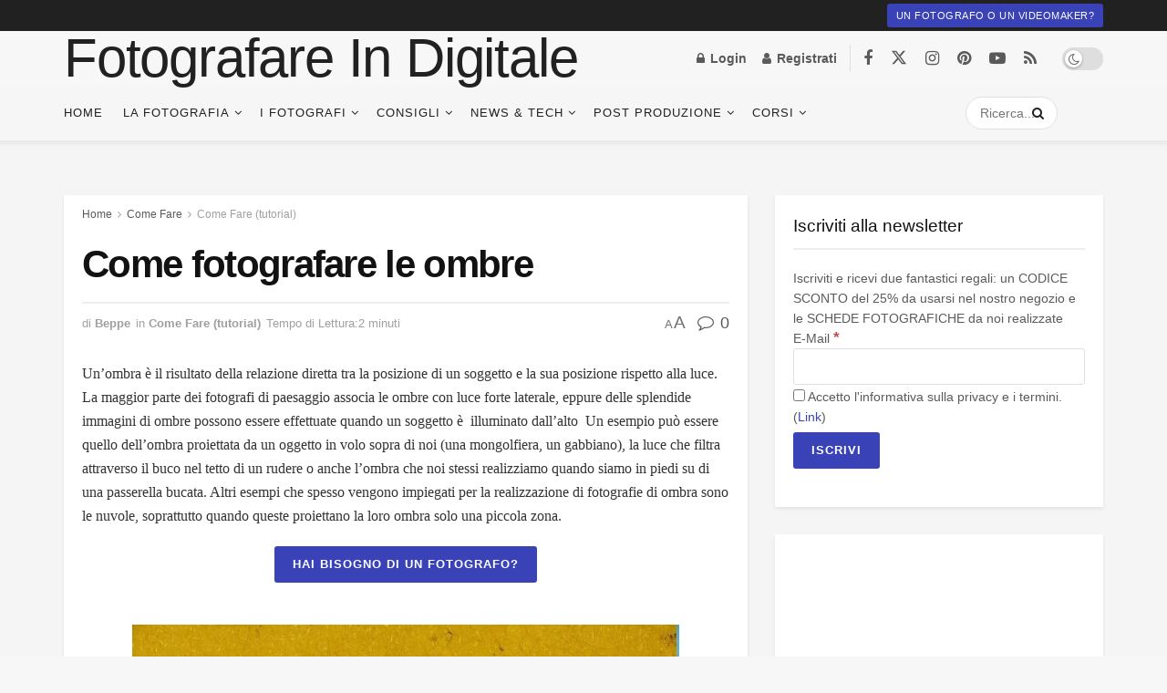

--- FILE ---
content_type: text/html; charset=UTF-8
request_url: https://www.fotografareindigitale.com/come-fotografare-le-ombre/4747
body_size: 57642
content:
<!doctype html>
<!--[if lt IE 7]><html class="no-js lt-ie9 lt-ie8 lt-ie7" lang="it-IT"> <![endif]-->
<!--[if IE 7]><html class="no-js lt-ie9 lt-ie8" lang="it-IT"> <![endif]-->
<!--[if IE 8]><html class="no-js lt-ie9" lang="it-IT"> <![endif]-->
<!--[if IE 9]><html class="no-js lt-ie10" lang="it-IT"> <![endif]-->
<!--[if gt IE 8]><!--><html class="no-js" lang="it-IT"> <!--<![endif]--><head><script data-no-optimize="1">var litespeed_docref=sessionStorage.getItem("litespeed_docref");litespeed_docref&&(Object.defineProperty(document,"referrer",{get:function(){return litespeed_docref}}),sessionStorage.removeItem("litespeed_docref"));</script> <meta http-equiv="Content-Type" content="text/html; charset=UTF-8" /><meta name='viewport' content='width=device-width, initial-scale=1, user-scalable=yes' /><link rel="profile" href="http://gmpg.org/xfn/11" /><link rel="pingback" href="https://www.fotografareindigitale.com/xmlrpc.php" /><meta name='robots' content='index, follow, max-image-preview:large, max-snippet:-1, max-video-preview:-1' /> <script data-no-defer="1" data-ezscrex="false" data-cfasync="false" data-pagespeed-no-defer data-cookieconsent="ignore">var ctPublicFunctions = {"_ajax_nonce":"e066706e88","_rest_nonce":"b1b5ae3859","_ajax_url":"\/wp-admin\/admin-ajax.php","_rest_url":"https:\/\/www.fotografareindigitale.com\/wp-json\/","data__cookies_type":"native","data__ajax_type":"rest","data__bot_detector_enabled":0,"data__frontend_data_log_enabled":1,"cookiePrefix":"","wprocket_detected":false,"host_url":"www.fotografareindigitale.com","text__ee_click_to_select":"Click to select the whole data","text__ee_original_email":"The complete one is","text__ee_got_it":"Got it","text__ee_blocked":"Blocked","text__ee_cannot_connect":"Cannot connect","text__ee_cannot_decode":"Can not decode email. Unknown reason","text__ee_email_decoder":"CleanTalk email decoder","text__ee_wait_for_decoding":"The magic is on the way!","text__ee_decoding_process":"Please wait a few seconds while we decode the contact data."}</script> <script data-no-defer="1" data-ezscrex="false" data-cfasync="false" data-pagespeed-no-defer data-cookieconsent="ignore">var ctPublic = {"_ajax_nonce":"e066706e88","settings__forms__check_internal":"0","settings__forms__check_external":"0","settings__forms__force_protection":0,"settings__forms__search_test":"1","settings__forms__wc_add_to_cart":"0","settings__data__bot_detector_enabled":0,"settings__sfw__anti_crawler":0,"blog_home":"https:\/\/www.fotografareindigitale.com\/","pixel__setting":"3","pixel__enabled":true,"pixel__url":"https:\/\/moderate3-v4.cleantalk.org\/pixel\/78bbb721b28d655c14611cba38d3f7ac.gif","data__email_check_before_post":"1","data__email_check_exist_post":0,"data__cookies_type":"native","data__key_is_ok":true,"data__visible_fields_required":true,"wl_brandname":"Anti-Spam by CleanTalk","wl_brandname_short":"CleanTalk","ct_checkjs_key":"80d7b37acfaabe0e99ae1ebef0d74da8174ff7cdf5dc0f2413f4a1d091dfe946","emailEncoderPassKey":"75aa4cd99b61b6d0efe2d9161bb78097","bot_detector_forms_excluded":"W10=","advancedCacheExists":false,"varnishCacheExists":false,"wc_ajax_add_to_cart":true}</script> <script type="litespeed/javascript">var jnews_ajax_url='/?ajax-request=jnews'</script> <script type="litespeed/javascript">window.jnews=window.jnews||{},window.jnews.library=window.jnews.library||{},window.jnews.library=function(){"use strict";var e=this;e.win=window,e.doc=document,e.noop=function(){},e.globalBody=e.doc.getElementsByTagName("body")[0],e.globalBody=e.globalBody?e.globalBody:e.doc,e.win.jnewsDataStorage=e.win.jnewsDataStorage||{_storage:new WeakMap,put:function(e,t,n){this._storage.has(e)||this._storage.set(e,new Map),this._storage.get(e).set(t,n)},get:function(e,t){return this._storage.get(e).get(t)},has:function(e,t){return this._storage.has(e)&&this._storage.get(e).has(t)},remove:function(e,t){var n=this._storage.get(e).delete(t);return 0===!this._storage.get(e).size&&this._storage.delete(e),n}},e.windowWidth=function(){return e.win.innerWidth||e.docEl.clientWidth||e.globalBody.clientWidth},e.windowHeight=function(){return e.win.innerHeight||e.docEl.clientHeight||e.globalBody.clientHeight},e.requestAnimationFrame=e.win.requestAnimationFrame||e.win.webkitRequestAnimationFrame||e.win.mozRequestAnimationFrame||e.win.msRequestAnimationFrame||window.oRequestAnimationFrame||function(e){return setTimeout(e,1e3/60)},e.cancelAnimationFrame=e.win.cancelAnimationFrame||e.win.webkitCancelAnimationFrame||e.win.webkitCancelRequestAnimationFrame||e.win.mozCancelAnimationFrame||e.win.msCancelRequestAnimationFrame||e.win.oCancelRequestAnimationFrame||function(e){clearTimeout(e)},e.classListSupport="classList"in document.createElement("_"),e.hasClass=e.classListSupport?function(e,t){return e.classList.contains(t)}:function(e,t){return e.className.indexOf(t)>=0},e.addClass=e.classListSupport?function(t,n){e.hasClass(t,n)||t.classList.add(n)}:function(t,n){e.hasClass(t,n)||(t.className+=" "+n)},e.removeClass=e.classListSupport?function(t,n){e.hasClass(t,n)&&t.classList.remove(n)}:function(t,n){e.hasClass(t,n)&&(t.className=t.className.replace(n,""))},e.objKeys=function(e){var t=[];for(var n in e)Object.prototype.hasOwnProperty.call(e,n)&&t.push(n);return t},e.isObjectSame=function(e,t){var n=!0;return JSON.stringify(e)!==JSON.stringify(t)&&(n=!1),n},e.extend=function(){for(var e,t,n,o=arguments[0]||{},i=1,a=arguments.length;i<a;i++)if(null!==(e=arguments[i]))for(t in e)o!==(n=e[t])&&void 0!==n&&(o[t]=n);return o},e.dataStorage=e.win.jnewsDataStorage,e.isVisible=function(e){return 0!==e.offsetWidth&&0!==e.offsetHeight||e.getBoundingClientRect().length},e.getHeight=function(e){return e.offsetHeight||e.clientHeight||e.getBoundingClientRect().height},e.getWidth=function(e){return e.offsetWidth||e.clientWidth||e.getBoundingClientRect().width},e.supportsPassive=!1;try{var t=Object.defineProperty({},"passive",{get:function(){e.supportsPassive=!0}});"createEvent"in e.doc?e.win.addEventListener("test",null,t):"fireEvent"in e.doc&&e.win.attachEvent("test",null)}catch(e){}e.passiveOption=!!e.supportsPassive&&{passive:!0},e.setStorage=function(e,t){e="jnews-"+e;var n={expired:Math.floor(((new Date).getTime()+432e5)/1e3)};t=Object.assign(n,t);localStorage.setItem(e,JSON.stringify(t))},e.getStorage=function(e){e="jnews-"+e;var t=localStorage.getItem(e);return null!==t&&0<t.length?JSON.parse(localStorage.getItem(e)):{}},e.expiredStorage=function(){var t,n="jnews-";for(var o in localStorage)o.indexOf(n)>-1&&"undefined"!==(t=e.getStorage(o.replace(n,""))).expired&&t.expired<Math.floor((new Date).getTime()/1e3)&&localStorage.removeItem(o)},e.addEvents=function(t,n,o){for(var i in n){var a=["touchstart","touchmove"].indexOf(i)>=0&&!o&&e.passiveOption;"createEvent"in e.doc?t.addEventListener(i,n[i],a):"fireEvent"in e.doc&&t.attachEvent("on"+i,n[i])}},e.removeEvents=function(t,n){for(var o in n)"createEvent"in e.doc?t.removeEventListener(o,n[o]):"fireEvent"in e.doc&&t.detachEvent("on"+o,n[o])},e.triggerEvents=function(t,n,o){var i;o=o||{detail:null};return"createEvent"in e.doc?(!(i=e.doc.createEvent("CustomEvent")||new CustomEvent(n)).initCustomEvent||i.initCustomEvent(n,!0,!1,o),void t.dispatchEvent(i)):"fireEvent"in e.doc?((i=e.doc.createEventObject()).eventType=n,void t.fireEvent("on"+i.eventType,i)):void 0},e.getParents=function(t,n){void 0===n&&(n=e.doc);for(var o=[],i=t.parentNode,a=!1;!a;)if(i){var r=i;r.querySelectorAll(n).length?a=!0:(o.push(r),i=r.parentNode)}else o=[],a=!0;return o},e.forEach=function(e,t,n){for(var o=0,i=e.length;o<i;o++)t.call(n,e[o],o)},e.getText=function(e){return e.innerText||e.textContent},e.setText=function(e,t){var n="object"==typeof t?t.innerText||t.textContent:t;e.innerText&&(e.innerText=n),e.textContent&&(e.textContent=n)},e.httpBuildQuery=function(t){return e.objKeys(t).reduce(function t(n){var o=arguments.length>1&&void 0!==arguments[1]?arguments[1]:null;return function(i,a){var r=n[a];a=encodeURIComponent(a);var s=o?"".concat(o,"[").concat(a,"]"):a;return null==r||"function"==typeof r?(i.push("".concat(s,"=")),i):["number","boolean","string"].includes(typeof r)?(i.push("".concat(s,"=").concat(encodeURIComponent(r))),i):(i.push(e.objKeys(r).reduce(t(r,s),[]).join("&")),i)}}(t),[]).join("&")},e.get=function(t,n,o,i){return o="function"==typeof o?o:e.noop,e.ajax("GET",t,n,o,i)},e.post=function(t,n,o,i){return o="function"==typeof o?o:e.noop,e.ajax("POST",t,n,o,i)},e.ajax=function(t,n,o,i,a){var r=new XMLHttpRequest,s=n,c=e.httpBuildQuery(o);if(t=-1!=["GET","POST"].indexOf(t)?t:"GET",r.open(t,s+("GET"==t?"?"+c:""),!0),"POST"==t&&r.setRequestHeader("Content-type","application/x-www-form-urlencoded"),r.setRequestHeader("X-Requested-With","XMLHttpRequest"),r.onreadystatechange=function(){4===r.readyState&&200<=r.status&&300>r.status&&"function"==typeof i&&i.call(void 0,r.response)},void 0!==a&&!a){return{xhr:r,send:function(){r.send("POST"==t?c:null)}}}return r.send("POST"==t?c:null),{xhr:r}},e.scrollTo=function(t,n,o){function i(e,t,n){this.start=this.position(),this.change=e-this.start,this.currentTime=0,this.increment=20,this.duration=void 0===n?500:n,this.callback=t,this.finish=!1,this.animateScroll()}return Math.easeInOutQuad=function(e,t,n,o){return(e/=o/2)<1?n/2*e*e+t:-n/2*(--e*(e-2)-1)+t},i.prototype.stop=function(){this.finish=!0},i.prototype.move=function(t){e.doc.documentElement.scrollTop=t,e.globalBody.parentNode.scrollTop=t,e.globalBody.scrollTop=t},i.prototype.position=function(){return e.doc.documentElement.scrollTop||e.globalBody.parentNode.scrollTop||e.globalBody.scrollTop},i.prototype.animateScroll=function(){this.currentTime+=this.increment;var t=Math.easeInOutQuad(this.currentTime,this.start,this.change,this.duration);this.move(t),this.currentTime<this.duration&&!this.finish?e.requestAnimationFrame.call(e.win,this.animateScroll.bind(this)):this.callback&&"function"==typeof this.callback&&this.callback()},new i(t,n,o)},e.unwrap=function(t){var n,o=t;e.forEach(t,(function(e,t){n?n+=e:n=e})),o.replaceWith(n)},e.performance={start:function(e){performance.mark(e+"Start")},stop:function(e){performance.mark(e+"End"),performance.measure(e,e+"Start",e+"End")}},e.fps=function(){var t=0,n=0,o=0;!function(){var i=t=0,a=0,r=0,s=document.getElementById("fpsTable"),c=function(t){void 0===document.getElementsByTagName("body")[0]?e.requestAnimationFrame.call(e.win,(function(){c(t)})):document.getElementsByTagName("body")[0].appendChild(t)};null===s&&((s=document.createElement("div")).style.position="fixed",s.style.top="120px",s.style.left="10px",s.style.width="100px",s.style.height="20px",s.style.border="1px solid black",s.style.fontSize="11px",s.style.zIndex="100000",s.style.backgroundColor="white",s.id="fpsTable",c(s));var l=function(){o++,n=Date.now(),(a=(o/(r=(n-t)/1e3)).toPrecision(2))!=i&&(i=a,s.innerHTML=i+"fps"),1<r&&(t=n,o=0),e.requestAnimationFrame.call(e.win,l)};l()}()},e.instr=function(e,t){for(var n=0;n<t.length;n++)if(-1!==e.toLowerCase().indexOf(t[n].toLowerCase()))return!0},e.winLoad=function(t,n){function o(o){if("complete"===e.doc.readyState||"interactive"===e.doc.readyState)return!o||n?setTimeout(t,n||1):t(o),1}o()||e.addEvents(e.win,{load:o})},e.docReady=function(t,n){function o(o){if("complete"===e.doc.readyState||"interactive"===e.doc.readyState)return!o||n?setTimeout(t,n||1):t(o),1}o()||e.addEvents(e.doc,{DOMContentLiteSpeedLoaded:o})},e.fireOnce=function(){e.docReady((function(){e.assets=e.assets||[],e.assets.length&&(e.boot(),e.load_assets())}),50)},e.boot=function(){e.length&&e.doc.querySelectorAll("style[media]").forEach((function(e){"not all"==e.getAttribute("media")&&e.removeAttribute("media")}))},e.create_js=function(t,n){var o=e.doc.createElement("script");switch(o.setAttribute("src",t),n){case"defer":o.setAttribute("defer",!0);break;case"async":o.setAttribute("async",!0);break;case"deferasync":o.setAttribute("defer",!0),o.setAttribute("async",!0)}e.globalBody.appendChild(o)},e.load_assets=function(){"object"==typeof e.assets&&e.forEach(e.assets.slice(0),(function(t,n){var o="";t.defer&&(o+="defer"),t.async&&(o+="async"),e.create_js(t.url,o);var i=e.assets.indexOf(t);i>-1&&e.assets.splice(i,1)})),e.assets=jnewsoption.au_scripts=window.jnewsads=[]},e.setCookie=function(e,t,n){var o="";if(n){var i=new Date;i.setTime(i.getTime()+24*n*60*60*1e3),o="; expires="+i.toUTCString()}document.cookie=e+"="+(t||"")+o+"; path=/"},e.getCookie=function(e){for(var t=e+"=",n=document.cookie.split(";"),o=0;o<n.length;o++){for(var i=n[o];" "==i.charAt(0);)i=i.substring(1,i.length);if(0==i.indexOf(t))return i.substring(t.length,i.length)}return null},e.eraseCookie=function(e){document.cookie=e+"=; Path=/; Expires=Thu, 01 Jan 1970 00:00:01 GMT;"},e.docReady((function(){e.globalBody=e.globalBody==e.doc?e.doc.getElementsByTagName("body")[0]:e.globalBody,e.globalBody=e.globalBody?e.globalBody:e.doc})),e.winLoad((function(){e.winLoad((function(){var t=!1;if(void 0!==window.jnewsadmin)if(void 0!==window.file_version_checker){var n=e.objKeys(window.file_version_checker);n.length?n.forEach((function(e){t||"10.0.4"===window.file_version_checker[e]||(t=!0)})):t=!0}else t=!0;t&&(window.jnewsHelper.getMessage(),window.jnewsHelper.getNotice())}),2500)}))},window.jnews.library=new window.jnews.library</script> <title>Come fotografare le ombre - Fotografare in Digitale</title><meta name="description" content="L’ombra è il risultato della relazione diretta tra la posizione del soggetto e la sua posizione rispetto la luce. Come fotografare le ombre correttamente?" /><link rel="canonical" href="https://www.fotografareindigitale.com/come-fotografare-le-ombre/4747" /><meta property="og:locale" content="it_IT" /><meta property="og:type" content="article" /><meta property="og:title" content="Come fotografare le ombre - Fotografare in Digitale" /><meta property="og:description" content="L’ombra è il risultato della relazione diretta tra la posizione del soggetto e la sua posizione rispetto la luce. Come fotografare le ombre correttamente?" /><meta property="og:url" content="https://www.fotografareindigitale.com/come-fotografare-le-ombre/4747" /><meta property="og:site_name" content="Fotografare in Digitale" /><meta property="article:publisher" content="https://www.facebook.com/FotografareInDigitale" /><meta property="article:author" content="https://www.facebook.com/FotografareInDigitale" /><meta property="article:published_time" content="2013-09-13T08:38:06+00:00" /><meta property="article:modified_time" content="2019-05-28T13:21:43+00:00" /><meta property="og:image" content="https://www.fotografareindigitale.com/wp-content/uploads/2019/05/ombra_1559049629.jpg" /><meta property="og:image:width" content="1280" /><meta property="og:image:height" content="960" /><meta property="og:image:type" content="image/jpeg" /><meta name="author" content="Beppe" /><meta name="twitter:card" content="summary_large_image" /><meta name="twitter:creator" content="@fid2" /><meta name="twitter:site" content="@fid2" /><meta name="twitter:label1" content="Scritto da" /><meta name="twitter:data1" content="Beppe" /><meta name="twitter:label2" content="Tempo di lettura stimato" /><meta name="twitter:data2" content="2 minuti" /> <script type="application/ld+json" class="yoast-schema-graph">{"@context":"https://schema.org","@graph":[{"@type":"Article","@id":"https://www.fotografareindigitale.com/come-fotografare-le-ombre/4747#article","isPartOf":{"@id":"https://www.fotografareindigitale.com/come-fotografare-le-ombre/4747"},"author":{"name":"Beppe","@id":"https://www.fotografareindigitale.com/#/schema/person/521784d60dbda56d83f00b74c7b49886"},"headline":"Come fotografare le ombre","datePublished":"2013-09-13T08:38:06+00:00","dateModified":"2019-05-28T13:21:43+00:00","mainEntityOfPage":{"@id":"https://www.fotografareindigitale.com/come-fotografare-le-ombre/4747"},"wordCount":512,"commentCount":0,"publisher":{"@id":"https://www.fotografareindigitale.com/#organization"},"image":{"@id":"https://www.fotografareindigitale.com/come-fotografare-le-ombre/4747#primaryimage"},"thumbnailUrl":"https://www.fotografareindigitale.com/wp-content/uploads/2019/05/ombra_1559049629.jpg","keywords":["luce","ombre","regola dei terzi"],"articleSection":["Come Fare (tutorial)"],"inLanguage":"it-IT","potentialAction":[{"@type":"CommentAction","name":"Comment","target":["https://www.fotografareindigitale.com/come-fotografare-le-ombre/4747#respond"]}]},{"@type":"WebPage","@id":"https://www.fotografareindigitale.com/come-fotografare-le-ombre/4747","url":"https://www.fotografareindigitale.com/come-fotografare-le-ombre/4747","name":"Come fotografare le ombre - Fotografare in Digitale","isPartOf":{"@id":"https://www.fotografareindigitale.com/#website"},"primaryImageOfPage":{"@id":"https://www.fotografareindigitale.com/come-fotografare-le-ombre/4747#primaryimage"},"image":{"@id":"https://www.fotografareindigitale.com/come-fotografare-le-ombre/4747#primaryimage"},"thumbnailUrl":"https://www.fotografareindigitale.com/wp-content/uploads/2019/05/ombra_1559049629.jpg","datePublished":"2013-09-13T08:38:06+00:00","dateModified":"2019-05-28T13:21:43+00:00","description":"L’ombra è il risultato della relazione diretta tra la posizione del soggetto e la sua posizione rispetto la luce. Come fotografare le ombre correttamente?","breadcrumb":{"@id":"https://www.fotografareindigitale.com/come-fotografare-le-ombre/4747#breadcrumb"},"inLanguage":"it-IT","potentialAction":[{"@type":"ReadAction","target":["https://www.fotografareindigitale.com/come-fotografare-le-ombre/4747"]}]},{"@type":"ImageObject","inLanguage":"it-IT","@id":"https://www.fotografareindigitale.com/come-fotografare-le-ombre/4747#primaryimage","url":"https://www.fotografareindigitale.com/wp-content/uploads/2019/05/ombra_1559049629.jpg","contentUrl":"https://www.fotografareindigitale.com/wp-content/uploads/2019/05/ombra_1559049629.jpg","width":1280,"height":960,"caption":"LoggaWiggler / Pixabay"},{"@type":"BreadcrumbList","@id":"https://www.fotografareindigitale.com/come-fotografare-le-ombre/4747#breadcrumb","itemListElement":[{"@type":"ListItem","position":1,"name":"Home","item":"https://www.fotografareindigitale.com/"},{"@type":"ListItem","position":2,"name":"Come fotografare le ombre"}]},{"@type":"WebSite","@id":"https://www.fotografareindigitale.com/#website","url":"https://www.fotografareindigitale.com/","name":"Fotografare in Digitale","description":"Il corso di fotografia alla portata di tutti","publisher":{"@id":"https://www.fotografareindigitale.com/#organization"},"potentialAction":[{"@type":"SearchAction","target":{"@type":"EntryPoint","urlTemplate":"https://www.fotografareindigitale.com/?s={search_term_string}"},"query-input":{"@type":"PropertyValueSpecification","valueRequired":true,"valueName":"search_term_string"}}],"inLanguage":"it-IT"},{"@type":"Organization","@id":"https://www.fotografareindigitale.com/#organization","name":"Fotografare in Digitale","url":"https://www.fotografareindigitale.com/","logo":{"@type":"ImageObject","inLanguage":"it-IT","@id":"https://www.fotografareindigitale.com/#/schema/logo/image/","url":"https://www.fotografareindigitale.com/wp-content/uploads/2020/09/logo-new-3.png","contentUrl":"https://www.fotografareindigitale.com/wp-content/uploads/2020/09/logo-new-3.png","width":1048,"height":387,"caption":"Fotografare in Digitale"},"image":{"@id":"https://www.fotografareindigitale.com/#/schema/logo/image/"},"sameAs":["https://www.facebook.com/FotografareInDigitale","https://x.com/fid2","https://www.instagram.com/fotografare_in_digitale/?hl=it","https://www.pinterest.com/fuccicchio/","https://www.youtube.com/user/FotografareDigitale"]},{"@type":"Person","@id":"https://www.fotografareindigitale.com/#/schema/person/521784d60dbda56d83f00b74c7b49886","name":"Beppe","image":{"@type":"ImageObject","inLanguage":"it-IT","@id":"https://www.fotografareindigitale.com/#/schema/person/image/","url":"https://www.fotografareindigitale.com/wp-content/litespeed/avatar/e5142faebe945403e687265c2eaa90ee.jpg?ver=1768368599","contentUrl":"https://www.fotografareindigitale.com/wp-content/litespeed/avatar/e5142faebe945403e687265c2eaa90ee.jpg?ver=1768368599","caption":"Beppe"},"description":"Fotografare in Digitale è una eZine specializzata in Fotografia, nata nel 2012. Negli anni la nostra rivista si è trasformata da semplice blog in un portale per i fotografi del tutto completo, in grado di aiutare sia chi si affaccia per la prima volta alla fotografia, sia chi già padroneggia la macchina fotografica. Su Fotografare in Digitale offriamo recensioni, notizie, informazioni, guide ma soprattutto in corso di fotografia tra i più completi in circolazione e che potete visionare qui: https://corsi.fotografareindigitale.com","sameAs":["https://www.fotografareindigitale.com","https://www.facebook.com/FotografareInDigitale","https://www.instagram.com/fotografare_in_digitale/","https://www.pinterest.com/fuccicchio/","https://x.com/fid2","https://www.youtube.com/channel/UCBNdkdG4QgXmZjFDQuDBYcQ","https://www.tumblr.com/blog/fotografareind"],"url":"https://www.fotografareindigitale.com/author/fucc"}]}</script> <link rel='dns-prefetch' href='//www.googletagmanager.com' /><link rel='dns-prefetch' href='//pagead2.googlesyndication.com' /><link rel="alternate" type="application/rss+xml" title="Fotografare in Digitale &raquo; Feed" href="https://www.fotografareindigitale.com/feed" /><link rel="alternate" type="application/rss+xml" title="Fotografare in Digitale &raquo; Feed dei commenti" href="https://www.fotografareindigitale.com/comments/feed" /><link rel="alternate" type="application/rss+xml" title="Fotografare in Digitale &raquo; Come fotografare le ombre Feed dei commenti" href="https://www.fotografareindigitale.com/come-fotografare-le-ombre/4747/feed" /><link rel="alternate" title="oEmbed (JSON)" type="application/json+oembed" href="https://www.fotografareindigitale.com/wp-json/oembed/1.0/embed?url=https%3A%2F%2Fwww.fotografareindigitale.com%2Fcome-fotografare-le-ombre%2F4747" /><link rel="alternate" title="oEmbed (XML)" type="text/xml+oembed" href="https://www.fotografareindigitale.com/wp-json/oembed/1.0/embed?url=https%3A%2F%2Fwww.fotografareindigitale.com%2Fcome-fotografare-le-ombre%2F4747&#038;format=xml" /><style id='wp-img-auto-sizes-contain-inline-css' type='text/css'>img:is([sizes=auto i],[sizes^="auto," i]){contain-intrinsic-size:3000px 1500px}
/*# sourceURL=wp-img-auto-sizes-contain-inline-css */</style><style id="litespeed-ccss">.elementor-kit-25723{--e-global-color-primary:#6ec1e4;--e-global-color-secondary:#54595f;--e-global-color-text:#7a7a7a;--e-global-color-accent:#61ce70;--e-global-color-e04bbe7:#a800ff;--e-global-typography-primary-font-family:"Roboto";--e-global-typography-primary-font-weight:600;--e-global-typography-secondary-font-family:"Roboto Slab";--e-global-typography-secondary-font-weight:400;--e-global-typography-text-font-family:"Roboto";--e-global-typography-text-font-weight:400;--e-global-typography-accent-font-family:"Roboto";--e-global-typography-accent-font-weight:500}.elementor-section.elementor-section-boxed>.elementor-container{max-width:1140px}.elementor-widget:not(:last-child){margin-block-end:20px}.elementor-element{--widgets-spacing:20px 20px}@media (max-width:1024px){.elementor-section.elementor-section-boxed>.elementor-container{max-width:1024px}}@media (max-width:767px){.elementor-section.elementor-section-boxed>.elementor-container{max-width:767px}}.elementor-30052 .elementor-element.elementor-element-bc8cf7>.elementor-container{min-height:100vh}.elementor-30052 .elementor-element.elementor-element-bc8cf7{overflow:hidden}.elementor-30052 .elementor-element.elementor-element-4d94367b .elementor-element-populated{padding:50% 0 0}.elementor-30052 .elementor-element.elementor-element-6a4c4b5d:not(.elementor-motion-effects-element-type-background)>.elementor-widget-wrap{background-color:#f6f6f6}.elementor-30052 .elementor-element.elementor-element-6a4c4b5d>.elementor-widget-wrap>.elementor-widget:not(.elementor-widget__width-auto):not(.elementor-widget__width-initial):not(:last-child):not(.elementor-absolute){margin-bottom:0}.elementor-widget-call-to-action .elementor-cta__title{font-family:var(--e-global-typography-primary-font-family),Sans-serif;font-weight:var(--e-global-typography-primary-font-weight)}.elementor-widget-call-to-action .elementor-cta__description{font-family:var(--e-global-typography-text-font-family),Sans-serif;font-weight:var(--e-global-typography-text-font-weight)}.elementor-30052 .elementor-element.elementor-element-719f5725 .elementor-cta__content{min-height:64vh;text-align:center}.elementor-30052 .elementor-element.elementor-element-719f5725 .elementor-cta__title{font-family:"Anton",Sans-serif;font-size:38px;font-weight:400;text-transform:uppercase;font-style:normal;text-decoration:none;line-height:1.4em;letter-spacing:0px;-webkit-text-stroke-width:1px;stroke-width:1px;-webkit-text-stroke-color:#000;stroke:#000;color:#32fa00}.elementor-30052 .elementor-element.elementor-element-719f5725 .elementor-cta__title:not(:last-child){margin-bottom:10px}.elementor-30052 .elementor-element.elementor-element-719f5725 .elementor-cta__description{font-family:"Roboto",Sans-serif;font-size:19px;font-weight:700;text-transform:uppercase;font-style:normal;text-decoration:none;line-height:20px;letter-spacing:2px;color:#fff}@media (max-width:1024px){.elementor-30052 .elementor-element.elementor-element-719f5725 .elementor-cta__content{min-height:66vh}}@media (max-width:767px){.elementor-30052 .elementor-element.elementor-element-bc8cf7>.elementor-container{min-height:100vh}.elementor-30052 .elementor-element.elementor-element-4d94367b.elementor-column.elementor-element[data-element_type="column"]>.elementor-widget-wrap.elementor-element-populated{align-content:flex-start;align-items:flex-start}.elementor-30052 .elementor-element.elementor-element-4d94367b .elementor-element-populated{padding:0 0 0 2%}.elementor-30052 .elementor-element.elementor-element-6a4c4b5d>.elementor-element-populated{margin:-40px 0 0;--e-column-margin-right:0px;--e-column-margin-left:0px}.elementor-30052 .elementor-element.elementor-element-719f5725 .elementor-cta__content{min-height:50vh}}@media (min-width:768px){.elementor-30052 .elementor-element.elementor-element-4d94367b{width:7.5%}.elementor-30052 .elementor-element.elementor-element-6a4c4b5d{width:92.5%}}.elementor-30050 .elementor-element.elementor-element-6ec687d9>.elementor-container{max-width:400px}.elementor-30050 .elementor-element.elementor-element-68034d8f:not(.elementor-motion-effects-element-type-background)>.elementor-widget-wrap{background-color:#fff}.elementor-30050 .elementor-element.elementor-element-68034d8f>.elementor-element-populated{box-shadow:7px 9px 0px 0px rgba(0,0,0,.5)}.elementor-widget-heading .elementor-heading-title{color:var(--e-global-color-primary);font-family:var(--e-global-typography-primary-font-family),Sans-serif;font-weight:var(--e-global-typography-primary-font-weight)}.elementor-30050 .elementor-element.elementor-element-34c1e2a1{text-align:center}.elementor-30050 .elementor-element.elementor-element-34c1e2a1 .elementor-heading-title{color:#54595f;text-transform:uppercase}.elementor-30050 .elementor-element.elementor-element-46b6b19c>.elementor-widget-container{margin:-24px 0 0}.elementor-30050 .elementor-element.elementor-element-46b6b19c{text-align:center}.elementor-30050 .elementor-element.elementor-element-46b6b19c .elementor-heading-title{color:#54595f;font-family:"Abril Fatface",Sans-serif;font-size:70px;font-weight:500;text-transform:uppercase}.elementor-30050 .elementor-element.elementor-element-571906c7>.elementor-container{max-width:539px}.elementor-30050 .elementor-element.elementor-element-571906c7{margin-top:30px;margin-bottom:0}.elementor-30050 .elementor-element.elementor-element-3c87e9af:not(.elementor-motion-effects-element-type-background)>.elementor-widget-wrap{background-color:#ef483e}.elementor-30050 .elementor-element.elementor-element-3c87e9af>.elementor-element-populated{box-shadow:7px 12px 0px 0px rgba(0,0,0,.5)}.elementor-30050 .elementor-element.elementor-element-29b793c8{text-align:center}.elementor-30050 .elementor-element.elementor-element-29b793c8 .elementor-heading-title{color:#fff;font-size:27px;font-weight:300;text-transform:capitalize}.elementor-widget-button .elementor-button{background-color:var(--e-global-color-accent);font-family:var(--e-global-typography-accent-font-family),Sans-serif;font-weight:var(--e-global-typography-accent-font-weight)}.elementor-30050 .elementor-element.elementor-element-56d0d805 .elementor-button{background-color:#54595f;text-transform:uppercase;fill:#fff;color:#fff;padding:15px 50px}.elementor-30050 .elementor-element.elementor-element-56d0d805>.elementor-widget-container{margin:100px 0 0}@media (max-width:767px){.elementor-30050 .elementor-element.elementor-element-33e26713{padding:0 25px}.elementor-30050 .elementor-element.elementor-element-46b6b19c .elementor-heading-title{font-size:56px}.elementor-30050 .elementor-element.elementor-element-29b793c8 .elementor-heading-title{font-size:23px}}:root{--wp--preset--aspect-ratio--square:1;--wp--preset--aspect-ratio--4-3:4/3;--wp--preset--aspect-ratio--3-4:3/4;--wp--preset--aspect-ratio--3-2:3/2;--wp--preset--aspect-ratio--2-3:2/3;--wp--preset--aspect-ratio--16-9:16/9;--wp--preset--aspect-ratio--9-16:9/16;--wp--preset--color--black:#000;--wp--preset--color--cyan-bluish-gray:#abb8c3;--wp--preset--color--white:#fff;--wp--preset--color--pale-pink:#f78da7;--wp--preset--color--vivid-red:#cf2e2e;--wp--preset--color--luminous-vivid-orange:#ff6900;--wp--preset--color--luminous-vivid-amber:#fcb900;--wp--preset--color--light-green-cyan:#7bdcb5;--wp--preset--color--vivid-green-cyan:#00d084;--wp--preset--color--pale-cyan-blue:#8ed1fc;--wp--preset--color--vivid-cyan-blue:#0693e3;--wp--preset--color--vivid-purple:#9b51e0;--wp--preset--gradient--vivid-cyan-blue-to-vivid-purple:linear-gradient(135deg,rgba(6,147,227,1) 0%,#9b51e0 100%);--wp--preset--gradient--light-green-cyan-to-vivid-green-cyan:linear-gradient(135deg,#7adcb4 0%,#00d082 100%);--wp--preset--gradient--luminous-vivid-amber-to-luminous-vivid-orange:linear-gradient(135deg,rgba(252,185,0,1) 0%,rgba(255,105,0,1) 100%);--wp--preset--gradient--luminous-vivid-orange-to-vivid-red:linear-gradient(135deg,rgba(255,105,0,1) 0%,#cf2e2e 100%);--wp--preset--gradient--very-light-gray-to-cyan-bluish-gray:linear-gradient(135deg,#eee 0%,#a9b8c3 100%);--wp--preset--gradient--cool-to-warm-spectrum:linear-gradient(135deg,#4aeadc 0%,#9778d1 20%,#cf2aba 40%,#ee2c82 60%,#fb6962 80%,#fef84c 100%);--wp--preset--gradient--blush-light-purple:linear-gradient(135deg,#ffceec 0%,#9896f0 100%);--wp--preset--gradient--blush-bordeaux:linear-gradient(135deg,#fecda5 0%,#fe2d2d 50%,#6b003e 100%);--wp--preset--gradient--luminous-dusk:linear-gradient(135deg,#ffcb70 0%,#c751c0 50%,#4158d0 100%);--wp--preset--gradient--pale-ocean:linear-gradient(135deg,#fff5cb 0%,#b6e3d4 50%,#33a7b5 100%);--wp--preset--gradient--electric-grass:linear-gradient(135deg,#caf880 0%,#71ce7e 100%);--wp--preset--gradient--midnight:linear-gradient(135deg,#020381 0%,#2874fc 100%);--wp--preset--font-size--small:13px;--wp--preset--font-size--medium:20px;--wp--preset--font-size--large:36px;--wp--preset--font-size--x-large:42px;--wp--preset--font-family--inter:"Inter",sans-serif;--wp--preset--font-family--cardo:Cardo;--wp--preset--spacing--20:.44rem;--wp--preset--spacing--30:.67rem;--wp--preset--spacing--40:1rem;--wp--preset--spacing--50:1.5rem;--wp--preset--spacing--60:2.25rem;--wp--preset--spacing--70:3.38rem;--wp--preset--spacing--80:5.06rem;--wp--preset--shadow--natural:6px 6px 9px rgba(0,0,0,.2);--wp--preset--shadow--deep:12px 12px 50px rgba(0,0,0,.4);--wp--preset--shadow--sharp:6px 6px 0px rgba(0,0,0,.2);--wp--preset--shadow--outlined:6px 6px 0px -3px rgba(255,255,255,1),6px 6px rgba(0,0,0,1);--wp--preset--shadow--crisp:6px 6px 0px rgba(0,0,0,1)}input[class*=apbct].apbct_special_field,label.apbct_special_field{display:none!important}:root{--woocommerce:#7f54b3;--wc-green:#7ad03a;--wc-red:#a00;--wc-orange:#ffba00;--wc-blue:#2ea2cc;--wc-primary:#7f54b3;--wc-primary-text:#fff;--wc-secondary:#e9e6ed;--wc-secondary-text:#515151;--wc-highlight:#b3af54;--wc-highligh-text:#fff;--wc-content-bg:#fff;--wc-subtext:#767676}:root{--woocommerce:#7f54b3;--wc-green:#7ad03a;--wc-red:#a00;--wc-orange:#ffba00;--wc-blue:#2ea2cc;--wc-primary:#7f54b3;--wc-primary-text:#fff;--wc-secondary:#e9e6ed;--wc-secondary-text:#515151;--wc-highlight:#b3af54;--wc-highligh-text:#fff;--wc-content-bg:#fff;--wc-subtext:#767676}.elementor *,.elementor :after,.elementor :before{box-sizing:border-box}.elementor a{box-shadow:none;text-decoration:none}.elementor-element{--flex-direction:initial;--flex-wrap:initial;--justify-content:initial;--align-items:initial;--align-content:initial;--gap:initial;--flex-basis:initial;--flex-grow:initial;--flex-shrink:initial;--order:initial;--align-self:initial;flex-basis:var(--flex-basis);flex-grow:var(--flex-grow);flex-shrink:var(--flex-shrink);order:var(--order);align-self:var(--align-self)}.elementor-align-center{text-align:center}.elementor-align-center .elementor-button{width:auto}:root{--page-title-display:block}.elementor-section{position:relative}.elementor-section .elementor-container{display:flex;margin-right:auto;margin-left:auto;position:relative}@media (max-width:1024px){.elementor-section .elementor-container{flex-wrap:wrap}}.elementor-section.elementor-section-boxed>.elementor-container{max-width:1140px}.elementor-widget-wrap{position:relative;width:100%;flex-wrap:wrap;align-content:flex-start}.elementor:not(.elementor-bc-flex-widget) .elementor-widget-wrap{display:flex}.elementor-widget-wrap>.elementor-element{width:100%}.elementor-widget{position:relative}.elementor-widget:not(:last-child){margin-bottom:20px}.elementor-column{position:relative;min-height:1px;display:flex}.elementor-column-gap-default>.elementor-column>.elementor-element-populated{padding:10px}@media (min-width:768px){.elementor-column.elementor-col-50{width:50%}.elementor-column.elementor-col-100{width:100%}}@media (max-width:767px){.elementor-column{width:100%}}@media (prefers-reduced-motion:no-preference){html{scroll-behavior:smooth}}.elementor-heading-title{padding:0;margin:0;line-height:1}.elementor-button{display:inline-block;line-height:1;background-color:#69727d;font-size:15px;padding:12px 24px;border-radius:3px;color:#fff;fill:#fff;text-align:center}.elementor-button:visited{color:#fff}.elementor-button-content-wrapper{display:flex;justify-content:center;flex-direction:row;gap:5px}.elementor-button-text{display:inline-block}.elementor-button span{text-decoration:inherit}.elementor-cta,.elementor-widget-call-to-action .elementor-widget-container{overflow:hidden}.elementor-cta{display:flex;position:relative}.elementor-cta--skin-cover .elementor-cta{display:block}.elementor-cta--skin-cover .elementor-cta__bg-wrapper{bottom:0;left:0;position:absolute;right:0;top:0;width:100%}.elementor-cta--skin-cover .elementor-cta__content{min-height:280px}.elementor-cta--skin-cover .elementor-cta__content-item{border-color:#fff;color:#fff}.elementor-cta__bg,.elementor-cta__bg-overlay{bottom:0;left:0;position:absolute;right:0;top:0}.elementor-cta__bg-wrapper{overflow:hidden;z-index:1}.elementor-cta__bg{background-position:50%;background-size:cover;z-index:1}.elementor-cta__bg-overlay{z-index:2}.elementor-cta__title{font-size:23px}.elementor-cta__content{align-content:center;align-items:center;display:flex;flex-wrap:wrap;overflow:hidden;padding:35px;width:100%;z-index:1}.elementor-cta__content,.elementor-cta__content-item{color:#fff;position:relative}.elementor-cta__content-item{margin:0;width:100%}.elementor-cta__content-item:not(:last-child){margin-bottom:15px}.elementor-cta--valign-middle .elementor-cta__content{align-content:center;align-items:center}.elementor-bg-transform .elementor-bg{will-change:transform}.elementor-widget-heading .elementor-heading-title[class*=elementor-size-]>a{color:inherit;font-size:inherit;line-height:inherit}:root{--swiper-theme-color:#007aff}:root{--swiper-navigation-size:44px}.elementor-element{--swiper-theme-color:#000;--swiper-navigation-size:44px;--swiper-pagination-bullet-size:6px;--swiper-pagination-bullet-horizontal-gap:6px}[data-elementor-type=popup]:not(.elementor-edit-area){display:none}.fa{display:inline-block;font:normal normal normal 14px/1 FontAwesome;font-size:inherit;text-rendering:auto;-webkit-font-smoothing:antialiased;-moz-osx-font-smoothing:grayscale}.fa-pulse{-webkit-animation:fa-spin 1s infinite steps(8);animation:fa-spin 1s infinite steps(8)}@-webkit-keyframes fa-spin{0%{-webkit-transform:rotate(0deg);transform:rotate(0deg)}100%{-webkit-transform:rotate(359deg);transform:rotate(359deg)}}@keyframes fa-spin{0%{-webkit-transform:rotate(0deg);transform:rotate(0deg)}100%{-webkit-transform:rotate(359deg);transform:rotate(359deg)}}.fa-search:before{content:"\f002"}.fa-user:before{content:"\f007"}.fa-close:before{content:"\f00d"}.fa-lock:before{content:"\f023"}.fa-twitter:before{content:"\f099"}.fa-facebook:before{content:"\f09a"}.fa-rss:before{content:"\f09e"}.fa-bars:before{content:"\f0c9"}.fa-pinterest:before{content:"\f0d2"}.fa-linkedin:before{content:"\f0e1"}.fa-comment-o:before{content:"\f0e5"}.fa-angle-right:before{content:"\f105"}.fa-angle-up:before{content:"\f106"}.fa-spinner:before{content:"\f110"}.fa-youtube-play:before{content:"\f16a"}.fa-instagram:before{content:"\f16d"}.fa-google:before{content:"\f1a0"}.fa-facebook-official:before{content:"\f230"}[class^=jegicon-]:before{font-family:jegicon!important;font-style:normal!important;font-weight:400!important;font-variant:normal!important;text-transform:none!important;speak:none;line-height:1;-webkit-font-smoothing:antialiased;-moz-osx-font-smoothing:grayscale}.jegicon-cross:before{content:""}.mfp-hide{display:none!important}button::-moz-focus-inner{padding:0;border:0}a,body,div,form,h1,h2,h3,h5,html,i,iframe,img,ins,label,li,p,section,span,strong,ul{margin:0;padding:0;border:0;font-size:100%;font:inherit;vertical-align:baseline}section{display:block}body{line-height:1}ul{list-style:none}body{color:#53585c;background:#fff;font-family:"Helvetica Neue",Helvetica,Roboto,Arial,sans-serif;font-size:14px;line-height:1.6em;-webkit-font-smoothing:antialiased;-moz-osx-font-smoothing:grayscale;overflow-anchor:none}body,html{height:100%;margin:0}::-webkit-selection{background:#fde69a;color:#212121;text-shadow:none}a{color:#f70d28;text-decoration:none}img{vertical-align:middle}img{max-width:100%;-ms-interpolation-mode:bicubic;height:auto}button,input,label{font:inherit}[class*=jeg_] .fa{font-family:FontAwesome}span.required{color:#f70d28;font-weight:400;font-family:monospace;font-size:16px}.clearfix:after,.container:after,.jeg_block_heading:after,.jeg_popup_content:after,.row:after{content:"";display:table;clear:both}h1,h2,h3,h5{color:#212121;text-rendering:optimizeLegibility}h1{font-size:2.25em;margin:.67em 0 .5em;line-height:1.25;letter-spacing:-.02em}h2{font-size:1.953em;margin:.83em 0 .5em;line-height:1.35}h3{font-size:1.563em;margin:1em 0 .5em;line-height:1.4}h5{font-size:1.1em;margin:1.25em 0 .5em;line-height:1.6}strong{font-weight:700}i{font-style:italic}p{margin:0 0 1.75em;text-rendering:optimizeLegibility}.jeg_boxed .jeg_main .jeg_container{overflow:hidden}@media (max-width:767px){.container{width:98%;width:calc(100% - 10px)}}@media (max-width:479px){.container{width:100%}}@media (min-width:768px){.container{max-width:750px}}@media (min-width:992px){.container{max-width:970px}}@media (min-width:1200px){.container{max-width:1170px}}.container{padding-right:15px;padding-left:15px;margin-right:auto;margin-left:auto}.row{margin-right:-15px;margin-left:-15px}.col-md-4,.col-md-8{position:relative;min-height:1px;padding-right:15px;padding-left:15px}@media (min-width:992px){.col-md-4,.col-md-8{float:left}.col-md-8{width:66.66666667%}.col-md-4{width:33.33333333%}}*{-webkit-box-sizing:border-box;-moz-box-sizing:border-box;box-sizing:border-box}:after,:before{-webkit-box-sizing:border-box;-moz-box-sizing:border-box;box-sizing:border-box}.jeg_viewport{position:relative}.jeg_container{width:auto;margin:0 auto;padding:0}.jeg_boxed .jeg_main .jeg_container,.jeg_content{background:#fff}.jeg_content{padding:30px 0 40px}.jeg_sidebar{padding-left:30px}.theiaStickySidebar{-webkit-backface-visibility:hidden}.post-ajax-overlay{position:absolute;top:0;left:0;right:0;bottom:0;background:#f5f5f5;display:none;z-index:5}.post-ajax-overlay .jnews_preloader_circle_outer{position:fixed;width:100%;top:50%;left:0;margin-left:170px}.post-ajax-overlay .jeg_preloader.dot{position:fixed;top:50%;margin-top:40px;margin-left:170px;left:50%}.post-ajax-overlay .jeg_preloader.square{position:fixed;top:50%;margin-top:0;left:50%;margin-left:170px}input:not([type=submit]){display:inline-block;background:#fff;border:1px solid #e0e0e0;border-radius:0;padding:7px 14px;height:40px;outline:0;font-size:14px;font-weight:300;margin:0;width:100%;max-width:100%;box-shadow:none}input[type=checkbox]{width:auto;height:auto;line-height:inherit;display:inline}.btn,.button,input[type=submit]{border:none;border-radius:0;background:#f70d28;color:#fff;padding:0 20px;line-height:40px;height:40px;display:inline-block;text-transform:uppercase;font-size:13px;font-weight:700;letter-spacing:1px;outline:0;-webkit-appearance:none}.jeg_header{position:relative}.jeg_header .container{height:100%}.jeg_nav_row{position:relative;-js-display:flex;display:-webkit-flex;display:-ms-flexbox;display:flex;-webkit-flex-flow:row nowrap;-ms-flex-flow:row nowrap;flex-flow:row nowrap;-webkit-align-items:center;-ms-flex-align:center;align-items:center;-webkit-justify-content:space-between;-ms-flex-pack:justify;justify-content:space-between;height:100%}.jeg_nav_grow{-webkit-box-flex:1;-ms-flex:1;flex:1}.jeg_nav_normal{-webkit-box-flex:0 0 auto;-ms-flex:0 0 auto;flex:0 0 auto}.item_wrap{width:100%;display:inline-block;display:-webkit-flex;display:-ms-flexbox;display:flex;-webkit-flex-flow:row wrap;-ms-flex-flow:row wrap;flex-flow:row wrap;-webkit-align-items:center;-ms-flex-align:center;align-items:center}.jeg_nav_left{margin-right:auto}.jeg_nav_right{margin-left:auto}.jeg_nav_center{margin:0 auto}.jeg_nav_alignleft{justify-content:flex-start}.jeg_nav_alignright{justify-content:flex-end}.jeg_nav_aligncenter{justify-content:center}.jeg_topbar{font-size:12px;color:#757575;position:relative;z-index:11;background:#f5f5f5;border-bottom:1px solid #e0e0e0;-webkit-font-smoothing:auto;-moz-osx-font-smoothing:auto}.jeg_topbar .jeg_nav_item{padding:0 12px;border-right:1px solid #e0e0e0}.jeg_topbar.dark{background:#212121;color:#f5f5f5;border-bottom-width:0}.jeg_topbar.dark,.jeg_topbar.dark .jeg_nav_item{border-color:rgba(255,255,255,.15)}.jeg_topbar .jeg_nav_item:last-child{border-right-width:0}.jeg_topbar .jeg_nav_row{height:34px;line-height:34px}.jeg_midbar{background-color:#fff;height:140px;position:relative;z-index:10;border-bottom:0 solid #e8e8e8}.jeg_midbar .jeg_nav_item{padding:0 14px}.jeg_navbar{background:#fff;position:relative;border-top:0 solid #e8e8e8;border-bottom:1px solid #e8e8e8;line-height:50px;z-index:9;-webkit-box-sizing:content-box;box-sizing:content-box}.jeg_navbar:first-child{z-index:10}.jeg_navbar .jeg_nav_item{padding:0 14px}.jeg_nav_item:first-child{padding-left:0}.jeg_nav_item:last-child{padding-right:0}.jeg_navbar_shadow{border-bottom:0!important}.jeg_navbar_shadow:after{content:'';width:100%;height:7px;position:absolute;top:100%;left:0;background:-moz-linear-gradient(top,rgba(0,0,0,.15) 0,rgba(0,0,0,0) 100%);background:-webkit-linear-gradient(top,rgba(0,0,0,.15) 0,rgba(0,0,0,0) 100%);background:linear-gradient(to bottom,rgba(0,0,0,.15) 0,rgba(0,0,0,0) 100%)}.jeg_logo{position:relative}.site-title{margin:0;padding:0;line-height:1;font-size:60px;letter-spacing:-.02em}.jeg_mobile_logo .site-title{font-size:34px}.site-title a{display:block;color:#212121}.jeg_nav_left .jeg_logo{margin-right:7px}.jeg_nav_left .jeg_logo:last-child{margin-right:28px}.jeg_midbar .jeg_social_icon_block.nobg a .fa{font-size:18px}.jeg_midbar .jeg_social_icon_block.nobg a .jeg-icon svg{height:18px}.btn .fa{margin-right:2px;font-size:14px}.jeg_topbar .btn{height:26px;line-height:26px;font-size:11px;letter-spacing:.5px;font-weight:500;padding:0 10px}.jeg_navbar .btn{height:36px;line-height:36px;font-size:12px;font-weight:500;padding:0 16px}.jeg_nav_account{position:relative}.jeg_accountlink{float:left}.jeg_accountlink:last-child{padding-right:0}.jeg_accountlink li{position:static!important}.jeg_accountlink li .fa{margin-right:2px}.jeg_separator{height:30px;border-left:1px solid #e0e0e0}.jeg_search_wrapper{position:relative}.jeg_search_wrapper .jeg_search_form{display:block;position:relative;line-height:normal;min-width:60%}.jeg_search_toggle{color:#212121;display:block;text-align:center}.jeg_navbar .jeg_search_toggle{font-size:16px;min-width:15px}.jeg_search_wrapper .jeg_search_input{width:100%;vertical-align:middle;height:40px;padding:.5em 30px .5em 14px}.jeg_search_wrapper .jeg_search_button{color:#212121;background:0 0;border:0;font-size:14px;outline:0;position:absolute;height:auto;min-height:unset;line-height:normal;top:0;bottom:0;right:0;padding:0 10px}.jeg_navbar .jeg_search_wrapper .jeg_search_input{height:36px}.jeg_search_no_expand .jeg_search_toggle{display:none}.jeg_search_no_expand.round .jeg_search_input{border-radius:33px;padding:.5em 15px}.jeg_search_no_expand.round .jeg_search_button{padding-right:12px}.jeg_search_popup_expand .jeg_search_form{display:block;opacity:0;visibility:hidden;position:absolute;top:100%;right:-4px;text-align:center;width:325px;background:#fff;border:1px solid #eee;padding:0;height:0;z-index:12;-webkit-box-shadow:0 1px 4px rgba(0,0,0,.09);box-shadow:0 1px 4px rgba(0,0,0,.09)}.jeg_search_popup_expand .jeg_search_form:before{border-color:transparent transparent #fff;border-style:solid;border-width:0 8px 8px;content:"";right:16px;position:absolute;top:-8px;z-index:98}.jeg_search_popup_expand .jeg_search_form:after{border-color:transparent transparent #eaeaea;border-style:solid;border-width:0 9px 9px;content:"";right:15px;position:absolute;top:-9px;z-index:97}.jeg_search_popup_expand .jeg_search_input{width:100%;-webkit-box-shadow:inset 0 0 15px 0 rgba(0,0,0,.08);box-shadow:inset 0 0 15px 0 rgba(0,0,0,.08)}.jeg_search_popup_expand .jeg_search_button{color:#888;position:absolute;top:0;bottom:0;right:20px}.jeg_navbar:not(.jeg_navbar_boxed):not(.jeg_navbar_menuborder) .jeg_search_popup_expand:last-child .jeg_search_form,.jeg_navbar:not(.jeg_navbar_boxed):not(.jeg_navbar_menuborder) .jeg_search_popup_expand:last-child .jeg_search_result{right:-17px}.jeg_search_hide{display:none}.jeg_search_result{opacity:0;visibility:hidden;position:absolute;top:100%;right:-4px;width:325px;background:#fff;border:1px solid #eee;padding:0;height:0;line-height:1;z-index:9;-webkit-box-shadow:0 1px 4px rgba(0,0,0,.09);box-shadow:0 1px 4px rgba(0,0,0,.09)}.jeg_header .jeg_search_result{z-index:10}.jeg_search_no_expand .jeg_search_result{margin-top:0;opacity:1;visibility:visible;height:auto;min-width:100%;right:0}.jeg_search_result.with_result .search-all-button{overflow:hidden}.jeg_search_result .search-link{display:none;text-align:center;font-size:12px;padding:12px 15px;border-top:1px solid #eee}.jeg_search_result .search-link .fa{margin-right:5px}.jeg_search_result.with_result .search-all-button{display:block}.jeg_popup{position:relative;background:#fff;padding:35px;width:auto;max-width:380px;margin:20px auto}.jeg_popupform{text-align:center}.jeg_popupform .input_field{margin-bottom:1em}.jeg_popupform h3{font-size:22px;font-weight:700;margin-bottom:.5em}.jeg_popupform input:not([type=submit]){font-size:16px;height:48px;border-radius:3px;text-align:center}.jeg_popupform .button{font-size:16px;height:48px;border-radius:3px;text-transform:none;letter-spacing:normal;width:100%}.jeg_popupform .input_field.remember_me{text-align:left;margin:25px 0}.jeg_popupform .input_field.remember_me input[type=checkbox]{height:auto}.bottom_links{font-size:13px;text-align:left;color:#a0a0a0}.bottom_links .jeg_popuplink{float:right;font-weight:700}.bottom_links .forgot{float:left;color:#a0a0a0;font-weight:400}.register_privacy_policy{font-size:12px;text-align:left;margin-bottom:10px;padding-left:12px;position:relative}.register_privacy_policy .required{position:absolute;left:0;font-weight:700}.jeg_menu>li{position:relative;float:left;text-align:left;padding-right:1.2em}.jeg_menu>li:last-child{padding-right:0}.jeg_midbar .jeg_menu:not(.jeg_main_menu)>li>a{color:#212121;font-weight:bolder;line-height:50px}.jeg_menu li li{position:relative;line-height:20px}.jeg_menu li>ul{background:#fff;position:absolute;display:none;top:100%;left:0;min-width:15em;text-align:left;z-index:11;white-space:nowrap;-webkit-box-shadow:0 0 2px rgba(0,0,0,.1),0 20px 40px rgba(0,0,0,.18);box-shadow:0 0 2px rgba(0,0,0,.1),0 20px 40px rgba(0,0,0,.18)}.jeg_menu li>ul li a{padding:8px 16px;font-size:13px;color:#7b7b7b;border-bottom:1px solid #eee}.jeg_menu li>ul>li:last-child>a{border-bottom:0}.jeg_menu a{display:block;position:relative}.jeg_menu ul ul{top:0;left:100%}.jeg_main_menu>li{margin:0;padding:0;list-style:none;float:left}.jeg_main_menu>li>a{color:#212121;display:block;position:relative;padding:0 16px;margin:0;font-size:1em;font-weight:700;line-height:50px;text-transform:uppercase;white-space:nowrap}.jeg_navbar_shadow .jeg_menu>li>ul{border-top:0;z-index:1}.jeg_menu_style_5>li{padding-right:22px}.jeg_menu_style_5>li:last-child{padding-right:0}.jeg_menu_style_5>li>a{padding:0}.jeg_navbar_mobile_wrapper,.jeg_navbar_mobile_wrapper .sticky_blankspace{display:none}.jeg_stickybar{position:fixed;width:100%;top:0;left:auto;width:100%;z-index:9997;margin:0 auto;opacity:0;visibility:hidden}.jeg_topbar,.jeg_topbar.dark{border-top-style:solid}.module-preloader,.newsfeed_preloader{position:absolute;top:0;bottom:0;left:0;right:0;margin:auto;width:16px;height:16px}.jeg_preloader span{height:16px;width:16px;background-color:#999;-webkit-animation:jeg_preloader_bounce 1.4s infinite ease-in-out both;animation:jeg_preloader_bounce 1.4s infinite ease-in-out both;position:absolute;top:0;border-radius:100%}.jeg_preloader span:first-of-type{left:-22px;-webkit-animation-delay:-.32s;animation-delay:-.32s}.jeg_preloader span:nth-of-type(2){-webkit-animation-delay:-.16s;animation-delay:-.16s}.jeg_preloader span:last-of-type{left:22px}@-webkit-keyframes jeg_preloader_bounce{0%,100%,80%{-webkit-transform:scale(0);opacity:0}40%{-webkit-transform:scale(1);opacity:1}}@keyframes jeg_preloader_bounce{0%,100%,80%{-webkit-transform:scale(0);transform:scale(0);opacity:0}40%{-webkit-transform:scale(1);transform:scale(1);opacity:1}}.jeg_navbar_mobile{display:none;position:relative;background:#fff;box-shadow:0 2px 6px rgba(0,0,0,.1);top:0;transform:translate3d(0,0,0)}.jeg_navbar_mobile .container{width:100%;height:100%}.jeg_mobile_bottombar{border-style:solid}.jeg_mobile_bottombar{height:60px;line-height:60px}.jeg_mobile_bottombar .jeg_nav_item{padding:0 10px}.jeg_navbar_mobile .jeg_nav_left .jeg_nav_item:first-child{padding-left:0}.jeg_navbar_mobile .jeg_nav_right .jeg_nav_item:last-child{padding-right:0}.jeg_mobile_bottombar.dark{background:#000;color:#212121}.jeg_mobile_bottombar.dark a{color:#212121}.jeg_mobile_bottombar.dark .jeg_search_toggle,.jeg_mobile_bottombar.dark .toggle_btn{color:#fff}.jeg_navbar_mobile .jeg_search_toggle,.jeg_navbar_mobile .toggle_btn{color:#212121;font-size:22px;display:block}.jeg_mobile_logo a{display:block}.jeg_mobile_logo img{width:auto;max-height:40px;display:block}.jeg_navbar_mobile .jeg_search_wrapper{position:static}.jeg_navbar_mobile .jeg_search_popup_expand{float:none}.jeg_navbar_mobile .jeg_search_popup_expand .jeg_search_form:after,.jeg_navbar_mobile .jeg_search_popup_expand .jeg_search_form:before{display:none!important}.jeg_navbar_mobile .jeg_search_popup_expand .jeg_search_form{width:auto;border-left:0;border-right:0;left:-15px!important;right:-15px!important;padding:20px;-webkit-transform:none;transform:none}.jeg_navbar_mobile .jeg_search_popup_expand .jeg_search_result{margin-top:84px;width:auto;left:-15px!important;right:-15px!important;border:0}.jeg_navbar_mobile .jeg_search_form .jeg_search_button{font-size:18px}.jeg_navbar_mobile .jeg_search_wrapper .jeg_search_input{font-size:18px;padding:.5em 40px .5em 15px;height:42px}.jeg_mobile_wrapper .jeg_search_no_expand .jeg_search_input{box-shadow:inset 0 2px 2px rgba(0,0,0,.05)}.jeg_mobile_wrapper .jeg_search_result{width:100%;border-left:0;border-right:0;right:0}.jeg_bg_overlay{content:'';display:block;position:fixed;width:100%;top:0;bottom:0;background:#000;background:-webkit-linear-gradient(to bottom,#000,#434343);background:linear-gradient(to bottom,#000,#434343);opacity:0;z-index:9998;visibility:hidden}.jeg_mobile_wrapper{opacity:0;display:block;position:fixed;top:0;left:0;background:#fff;width:320px;height:100%;overflow-x:hidden;overflow-y:auto;z-index:9999;-webkit-transform:translate3d(-100%,0,0);transform:translate3d(-100%,0,0)}.jeg_menu_close{position:fixed;top:15px;right:15px;padding:0;font-size:16px;color:#fff;opacity:0;visibility:hidden;-webkit-transform:rotate(-90deg);transform:rotate(-90deg);z-index:9999}@media only screen and (min-width:1023px){.jeg_menu_close{font-size:20px;padding:20px}}.jeg_mobile_wrapper .nav_wrap{min-height:100%;display:flex;flex-direction:column;position:relative}.jeg_mobile_wrapper .nav_wrap:before{content:"";position:absolute;top:0;left:0;right:0;bottom:0;min-height:100%;z-index:-1}.jeg_mobile_wrapper .item_main{flex:1}.jeg_aside_item{display:block;padding:20px;border-bottom:1px solid #eee}.jeg_aside_item:last-child{border-bottom:0}.jeg_aside_item:after{content:"";display:table;clear:both}.jeg_navbar_mobile_wrapper{position:relative;z-index:9}.jeg_mobile_menu li a{color:#212121;margin-bottom:15px;display:block;font-size:18px;line-height:1.444em;font-weight:700;position:relative}.jeg_mobile_menu ul{padding-bottom:10px}.jeg_mobile_menu ul li a{color:#757575;font-size:15px;font-weight:400;margin-bottom:12px;padding-bottom:5px;border-bottom:1px solid #eee}.dark .jeg_search_result.with_result .search-all-button{border-color:rgba(255,255,255,.15)}.module-overlay{width:100%;height:100%;position:absolute;top:0;left:0;background:rgba(255,255,255,.9);display:none;z-index:5}.module-preloader{position:absolute;top:0;bottom:0;left:0;right:0;margin:auto;width:16px;height:16px}.jeg_block_heading{position:relative;margin-bottom:30px}.jeg_block_title{color:#212121;font-size:16px;font-weight:700;margin:0;line-height:normal;float:left}.jeg_block_title span{display:inline-block;height:36px;line-height:36px;padding:0 15px;white-space:nowrap}.jeg_block_heading_6{border-bottom:2px solid #eee}.jeg_block_heading_6:after{content:'';width:30px;height:2px;background:#f70d28;display:block;position:relative;bottom:-2px}.jeg_block_heading_6 .jeg_block_title span{padding:0}.jeg_post_title{letter-spacing:-.02em}.jeg_post_meta{font-size:11px;text-transform:uppercase;color:#a0a0a0}.jeg_post_meta a{color:inherit;font-weight:700}.jeg_meta_author a{color:#f70d28}.jeg_post_meta .fa{color:#2e9fff}.jeg_post_meta>div{display:inline-block}.jeg_post_meta>div:not(:last-of-type){margin-right:1em}.jeg_thumb{position:relative;overflow:hidden;z-index:0}.thumbnail-container{display:block;position:relative;height:0;overflow:hidden;z-index:0;background:#f7f7f7;background-position:50%;background-size:cover}.thumbnail-container>img{position:absolute;top:0;bottom:0;left:0;width:100%;min-height:100%;color:#a0a0a0;z-index:-1}.size-1000{padding-bottom:100%}.thumbnail-container.animate-lazy>img{opacity:0}.thumbnail-container:after{content:"";opacity:1;background:#f7f7f7 url(https://sp-ao.shortpixel.ai/client/to_auto,q_glossy,ret_img/https://www.fotografareindigitale.com/wp-content/themes/jnews/assets/css/../img/preloader.gif);background-position:center;background-size:cover;position:absolute;height:100%;top:0;left:0;right:0;bottom:0;z-index:-2}.navigation_overlay{position:relative;height:48px;display:none}.jeg_pb_boxed,.jnews_boxed_container .jeg_inner_content,.jnews_boxed_container .jeg_main .widget{border:1px solid #e0e0e0;padding:20px;background:#fff;margin-bottom:30px}.jeg_pb_boxed_shadow,.jnews_boxed_container_shadow .jeg_inner_content,.jnews_boxed_container_shadow .jeg_main .widget{border:0;-webkit-box-shadow:0 2px 4px rgba(0,0,0,.08);box-shadow:0 2px 4px rgba(0,0,0,.08)}@media screen and (min-width:1025px){.jnews_boxed_container .jeg_sidebar{padding-left:15px}}.jeg_pb_boxed .jeg_block_heading,.jnews_boxed_container .jeg_block_heading{margin-bottom:20px}.jeg_pb_boxed .jeg_block_heading_6,.jnews_boxed_container .jeg_block_heading_6{margin-top:-10px}.jeg_ad{text-align:center}.jnews_header_bottom_ads,.jnews_header_top_ads{position:relative;background:#f5f5f5;z-index:8}.jnews_article_top_ads>.ads-wrapper>*{padding-bottom:30px}.widget{margin-bottom:40px}.socials_widget a{display:inline-block;margin:0 10px 10px 0;text-decoration:none!important}.socials_widget a .fa{font-size:1em;display:inline-block;width:38px;line-height:36px;white-space:nowrap;color:#fff;text-align:center}.socials_widget .fa{font-size:16px}.socials_widget span{display:inline-block;margin-left:.5em}.socials_widget.nobg a{margin:0 20px 15px 0}.socials_widget a:last-child{margin-right:0}.socials_widget.nobg a .fa{font-size:18px;width:auto;height:auto;line-height:inherit;background:0 0!important}.socials_widget a .jeg-icon{display:inline-block;width:38px;line-height:36px;white-space:nowrap;text-align:center}.socials_widget .jeg-icon svg{height:16px;position:relative;top:2px;fill:#fff}.socials_widget span{display:inline-block;margin-left:.5em}.socials_widget.nobg a{margin:0 20px 15px 0}.socials_widget a:last-child{margin-right:0}.socials_widget.nobg a .jeg-icon{width:auto;height:auto;line-height:inherit;background:0 0!important}.socials_widget.nobg a .jeg-icon svg{height:18px}.jeg_social_icon_block.socials_widget a .jeg-icon svg{height:16px}.socials_widget .jeg-icon{margin:0}.socials_widget .jeg_rss .fa{background:#ff6f00}.socials_widget .jeg_facebook .fa{background:#45629f}.socials_widget .jeg_twitter .fa{background:#000}.socials_widget .jeg_instagram .fa{background:#e4405f}.socials_widget .jeg_pinterest .fa{background:#e02647}.socials_widget .jeg_youtube .fa{background:#c61d23}.fa-twitter:before{content:none!important}.socials_widget.nobg .jeg_rss .fa{color:#ff6f00}.socials_widget.nobg .jeg_facebook .fa{color:#45629f}.socials_widget.nobg .jeg_instagram .fa{color:#e4405f}.socials_widget.nobg .jeg_pinterest .fa{color:#e02647}.socials_widget.nobg .jeg_youtube .fa{color:#c61d23}.socials_widget.nobg .jeg_twitter .jeg-icon svg{fill:#000}.jeg_breadcrumbs{margin-bottom:20px}.jeg_singlepage .jeg_breadcrumbs{margin:-10px auto 20px}#breadcrumbs{font-size:12px;margin:0;color:#a0a0a0}#breadcrumbs a{color:#53585c}#breadcrumbs .fa{padding:0 3px}#breadcrumbs .breadcrumb_last_link a{color:#a0a0a0}.jeg_share_button{margin-bottom:30px}.jeg_share_button a{float:left;width:44px;max-width:44px;height:38px;line-height:38px;white-space:nowrap;padding:0 10px;color:#fff;background:#212121;margin:0 5px 5px 0;border-radius:3px;text-align:center;display:-webkit-flex;display:-ms-flexbox;display:flex;-webkit-flex:1;-ms-flex:1;flex:1;-webkit-justify-content:center;-ms-flex-pack:center;justify-content:center;-webkit-backface-visibility:hidden;backface-visibility:hidden}.jeg_share_button a:last-child{margin-right:0}.jeg_share_button .fa{font-size:18px;color:#fff;line-height:inherit}.jeg_share_button .jeg_btn-facebook{background:#45629f}.jeg_share_button .jeg_btn-twitter{background:#000;fill:#fff}.jeg_share_button .jeg_btn-linkedin{background:#0083bb}.jeg_share_button .jeg_btn-pinterest{background:#cf2830}.jeg_share_button svg{position:relative;top:2px}.jeg_share_button .jeg_btn-twitter .fa{width:38px}.share-secondary{display:none}@media only screen and (min-width:1024px){.jeg_share_button.share-float{position:absolute!important;left:0;top:0;margin-bottom:0}}.content-inner>*{padding-left:0;padding-right:0}.jscroll-to-top{position:fixed;right:30px;bottom:30px;-webkit-backface-visibility:hidden;visibility:hidden;opacity:0;-webkit-transform:translate3d(0,30px,0);-ms-transform:translate3d(0,30px,0);transform:translate3d(0,30px,0);z-index:11}.jscroll-to-top>a{color:#a0a0a0;font-size:30px;display:block;width:46px;border-radius:5px;height:46px;line-height:44px;background:rgba(180,180,180,.15);border:1px solid rgba(0,0,0,.11);-webkit-box-shadow:inset 0 0 0 1px rgba(255,255,255,.1),0 2px 6px rgba(0,0,0,.1);box-shadow:inset 0 0 0 1px rgba(255,255,255,.1),0 2px 6px rgba(0,0,0,.1);text-align:center;opacity:.8}@media only screen and (max-width:1024px){.jscroll-to-top{bottom:50px}}.jeg_social_icon_block.nobg a .fa{font-size:16px}.jeg_social_icon_block a{margin-bottom:0!important}.preloader_type .jeg_preloader{display:none}.preloader_type{width:100%;height:100%;position:relative}.preloader_type.preloader_dot .jeg_preloader.dot{display:block}.jnews_preloader_circle_outer{position:absolute;width:100%;top:50%;margin-top:-30px}.jnews_preloader_circle_inner{margin:0 auto;font-size:15px;position:relative;text-indent:-9999em;border-top:.4em solid rgba(0,0,0,.2);border-right:.4em solid rgba(0,0,0,.2);border-bottom:.4em solid rgba(0,0,0,.2);border-left:.4em solid rgba(0,0,0,.6);-webkit-transform:translateZ(0);-ms-transform:translateZ(0);transform:translateZ(0);-webkit-animation:spincircle .9s infinite linear;animation:spincircle .9s infinite linear}.jnews_preloader_circle_inner,.jnews_preloader_circle_inner:after{border-radius:50%;width:60px;height:60px}@-webkit-keyframes spincircle{0%{-webkit-transform:rotate(0);transform:rotate(0)}100%{-webkit-transform:rotate(360deg);transform:rotate(360deg)}}@keyframes spincircle{0%{-webkit-transform:rotate(0);transform:rotate(0)}100%{-webkit-transform:rotate(360deg);transform:rotate(360deg)}}.jeg_square{display:inline-block;width:30px;height:30px;position:relative;border:4px solid #555;top:50%;animation:jeg_square 2s infinite ease}.jeg_square_inner{vertical-align:top;display:inline-block;width:100%;background-color:#555;animation:jeg_square_inner 2s infinite ease-in}@-webkit-keyframes jeg_square{0%{-webkit-transform:rotate(0);transform:rotate(0)}25%{-webkit-transform:rotate(180deg);transform:rotate(180deg)}50%{-webkit-transform:rotate(180deg);transform:rotate(180deg)}75%{-webkit-transform:rotate(360deg);transform:rotate(360deg)}100%{-webkit-transform:rotate(360deg);transform:rotate(360deg)}}@keyframes jeg_square{0%{-webkit-transform:rotate(0);transform:rotate(0)}25%{-webkit-transform:rotate(180deg);transform:rotate(180deg)}50%{-webkit-transform:rotate(180deg);transform:rotate(180deg)}75%{-webkit-transform:rotate(360deg);transform:rotate(360deg)}100%{-webkit-transform:rotate(360deg);transform:rotate(360deg)}}@-webkit-keyframes jeg_square_inner{0%{height:0}25%{height:0}50%{height:100%}75%{height:100%}100%{height:0}}@keyframes jeg_square_inner{0%{height:0}25%{height:0}50%{height:100%}75%{height:100%}100%{height:0}}.g-recaptcha{margin-bottom:15px}.dark_mode_switch{position:relative;display:block;width:45px;height:25px}.dark_mode_switch input{opacity:0;width:0;height:0}.slider{position:absolute;top:0;left:0;right:0;bottom:0;background-color:rgba(0,0,0,.1)}.slider:before{color:#666;background-color:#fff;font-family:FontAwesome;font-size:14px!important;position:absolute;content:"\f186";height:19px;line-height:20px;width:19px;text-align:center;left:3px;bottom:3px;box-shadow:0 1px 3px rgba(0,0,0,.3)}.slider.round{border-radius:25px}.slider.round:before{border-radius:50%}.jeg_menu.jeg_main_menu>.menu-item-has-children>a:after{content:"\F107";display:inline-block;margin-left:5px;margin-right:-3px;font:normal normal normal 12px/1 FontAwesome;font-size:inherit;text-rendering:auto;-webkit-font-smoothing:antialiased;-moz-osx-font-smoothing:grayscale}.entry-header .jeg_post_title{color:#212121;font-weight:700;font-size:3em;line-height:1.15;margin:0 0 .4em;letter-spacing:-.04em}.entry-header{margin:0 0 30px}.entry-header .jeg_meta_container{position:relative}.entry-header .jeg_post_meta{font-size:13px;color:#a0a0a0;text-transform:none;display:block}.entry-header .jeg_post_meta_1{display:-webkit-box;display:-moz-box;display:-ms-flexbox;display:-webkit-flex;display:flex;-ms-align-items:center;align-items:center;align-content:flex-start}.entry-header .jeg_meta_comment a{color:#53585c;font-weight:400}.entry-header .jeg_post_meta .fa{color:#2e9fff;font-size:16px;margin-right:2px}.entry-header .meta_right{text-align:right;flex:1 0 auto;margin-left:auto}.entry-header .meta_left>div{display:inline-block}.entry-header .meta_left>div:not(:last-of-type){margin-right:6px}.entry-header .meta_right>div{display:inline-block;font-size:18px;margin-left:15px}.entry-header .jeg_post_meta .meta_right .fa{font-size:inherit}.meta_right .jeg_meta_zoom{font-family:arial;text-align:center;display:inline-flex}.jeg_meta_zoom .zoom-dropdown{position:relative}.jeg_meta_zoom .zoom-dropdown .zoom-icon{display:block;color:#707070}.jeg_meta_zoom .zoom-dropdown .zoom-icon span{margin:-2px;display:inline-block;background:0 0}.zoom-icon-small{font-size:.8rem}.zoom-icon-big{font-size:1.2rem}.jeg_meta_zoom .zoom-item-wrapper{display:none;white-space:nowrap;position:absolute;left:50%;transform:translateX(-55%);padding-top:15px;z-index:9}.jeg_meta_zoom .zoom-item-wrapper:after{position:absolute;top:5px;width:0;height:0;content:'';border-left:10px solid transparent;border-right:10px solid transparent;border-bottom:10px solid #fff}.jeg_meta_zoom .zoom-item{background:#fff;transform:translateX(-35%);box-shadow:0 4px 8px 0 rgba(0,0,0,.2),0 6px 20px 0 rgba(0,0,0,.19)}.jeg_meta_zoom .zoom-item-wrapper button{outline:0;width:70px;color:#1e90ff;background-color:#fff;padding-bottom:5px;border:none}.jeg_meta_zoom .zoom-item .zoom-out{border-right:solid .1px #f0f0f0;padding-top:10px;font-size:1rem}.jeg_meta_zoom .zoom-item .zoom-in{padding-top:5px;font-size:1.5rem}.zoom-bar-container{height:2px;background-color:#f0f0f0}.jeg_meta_zoom .zoom-bar-container .zoom-bar{height:100%;width:0;background-color:#1e90ff}.jeg_meta_zoom .zoom-item-wrapper .zoom-reset{width:100%;padding:5px 0;border:none;color:#909090;font-size:.9rem}.jeg_read_progress_wrapper .jeg_progress_container{height:4px;width:100%;display:block;position:fixed;bottom:0;z-index:99}.jeg_read_progress_wrapper .jeg_progress_container.top{top:0}.jeg_read_progress_wrapper .jeg_progress_container .progress-bar{background:#f70d28;width:0;display:block;height:inherit}.entry-content{margin-bottom:30px;position:relative}.entry-content .content-inner.jeg_link_underline a{text-decoration:underline}.single .content-inner{color:#333;font-size:16px;line-height:1.625em;word-break:normal;-ms-word-wrap:break-word;word-wrap:break-word}.single .content-inner:after{content:"";display:table;clear:both}.entry-content:after{clear:both;content:"";display:block}.content-inner p{margin:0 0 1.25em}.jeg_popup_post{display:block;position:fixed;background:#fff;width:300px;bottom:150px;right:15px;z-index:4;border-radius:3px;-webkit-box-shadow:0 0 1px rgba(0,0,0,.2),0 2px 20px rgba(0,0,0,.15);box-shadow:0 0 1px rgba(0,0,0,.2),0 2px 20px rgba(0,0,0,.15);padding:5px 20px 15px 15px;opacity:0;visibility:hidden}.jeg_popup_post .caption{color:#fff;font-size:11px;text-transform:uppercase;letter-spacing:1px;font-weight:700;position:absolute;right:0;bottom:0;line-height:1;padding:3px 5px;background:#f70d28}.jeg_popup_content{margin-top:15px}.jeg_popup_content:nth-child(2){margin-top:10px}.jeg_popup_content .jeg_thumb{float:left;margin-right:10px;width:60px}.jeg_popup_content .post-title{font-size:14px;margin:0}.jeg_popup_content .post-title a{color:inherit}.jeg_popup_close{color:#949494;position:absolute;right:0;top:0;width:25px;height:25px;line-height:25px;font-size:12px;text-align:center}@media only screen and (max-width:1024px){.entry-header .jeg_post_title{font-size:2.4em}}@media only screen and (max-width:768px){.entry-header .jeg_post_title{font-size:2.4em!important;line-height:1.15!important}.entry-header,.jeg_share_button{margin-bottom:20px}.entry-content p{margin-bottom:1em}.jeg_read_progress_wrapper .jeg_progress_container{z-index:999999}}@media only screen and (max-width:767px){.entry-header .jeg_post_title{font-size:32px!important}.entry-header .meta_right>div{font-size:16px}}@media only screen and (max-width:568px){.entry-header .jeg_meta_category,.entry-header .jeg_meta_comment{display:none!important}}@media only screen and (max-width:480px){.entry-header,.jeg_share_button{margin-bottom:15px}.jeg_share_button.share-float{margin-bottom:0}.entry-header .jeg_meta_category,.entry-header .jeg_meta_comment{display:none!important}}@media only screen and (min-width:1281px){.jeg_boxed:not(.jeg_sidecontent) .jeg_viewport{max-width:1230px;margin:0 auto}}@media only screen and (max-width:1024px){.jeg_header{display:none}.jeg_navbar_mobile,.jeg_navbar_mobile_wrapper{display:block}.jeg_navbar_mobile_wrapper{display:block}.jeg_sidebar{padding:0 15px!important}}@media only screen and (max-width:768px){.jeg_singlepage .jeg_breadcrumbs{margin:0 auto 15px}}@media only screen and (min-width:768px) and (max-width:1023px){.jeg_block_heading{margin-bottom:20px}.jeg_block_title span{font-size:13px}.jeg_block_title span{height:30px!important;line-height:30px!important}.jeg_share_button a{width:32px;max-width:32px;height:32px;line-height:32px}.jeg_share_button .fa{font-size:14px}}@media only screen and (max-width:767px){.jeg_content{padding:20px 0 30px}.jeg_breadcrumbs{margin-bottom:10px}.jeg_block_heading{margin-bottom:25px}.jeg_sidebar .widget{margin-bottom:30px}#breadcrumbs{font-size:12px}.jeg_singlepage .jeg_breadcrumbs{margin-bottom:.5em}}@media only screen and (max-width:568px){.jeg_share_button .fa{font-size:18px}}@media only screen and (max-width:480px){.jeg_block_heading{margin-bottom:20px}.jeg_share_button a{width:auto!important;max-width:none!important;height:32px;line-height:32px}.jeg_share_button .fa{font-size:14px}}@media only screen and (max-width:320px){.jeg_mobile_wrapper{width:275px}.jeg_mobile_menu li a{font-size:16px;margin-bottom:12px}.jeg_navbar_mobile .jeg_search_wrapper .jeg_search_input{font-size:16px;padding:.5em 35px .5em 12px;height:38px}.jeg_navbar_mobile .jeg_search_popup_expand .jeg_search_result{margin-top:80px}.jeg_navbar_mobile .jeg_search_form .jeg_search_button{font-size:16px}}@media only screen and (min-width:768px) and (max-width:1023px){.jeg_post_meta{font-size:10px}}@media only screen and (max-width:767px){.jeg_block_heading{margin-bottom:20px}}@media only screen and (max-width:480px){.jeg_post_meta{font-size:10px;text-rendering:auto}}.jeg_midbar .jeg_menu:not(.jeg_main_menu)>li>a{color:var(--j-link-txt-color)!important}.jpw_popup{text-align:center}.jpw_popup button.btn{display:inline-block;margin:20px 20px 0;width:75px}.jpw_popup span{display:block}.social-login-wrapper{margin:20px 0}.social-login-item{padding:5px 0}.social-login-item a{position:relative;width:100%;padding:0 0 0 40px;border-radius:3px}.social-login-item .btn-google{background:#4285f4;border-bottom:2.5px solid #4285f4}.social-login-item .fa{position:absolute;left:0;top:0;height:40px;width:40px;font-size:18px;background:rgba(0,0,0,.2);border-top-left-radius:3px;border-bottom-left-radius:3px}.social-login-item a:visited{color:#fff}.social-login-item .fa:before{position:relative;top:11px;left:1px}.social-login-line{margin-top:15px}.social-login-line span{position:relative}.social-login-line span:before{left:-100px}.social-login-line span:after{right:-100px}.social-login-line span:after,.social-login-line span:before{position:absolute;content:"";height:1px;background:#ebebeb;top:50%;width:80px}.selectShare-inner{position:absolute;display:none;z-index:1000;top:0;left:0}.select_share.jeg_share_button{position:relative;background:#fff;border-radius:5px;padding:0 5px;margin:0;-webkit-box-shadow:0 3px 15px 1px rgba(0,0,0,.2);box-shadow:0 3px 15px 1px rgba(0,0,0,.2)}.select_share.jeg_share_button svg{position:relative;top:3px}.selectShare-arrowClip{position:absolute;bottom:-10px;left:50%;clip:rect(10px 20px 20px 0);margin-left:-10px}.selectShare-arrowClip .selectShare-arrow{display:block;width:20px;height:20px;background-color:#fff;-webkit-transform:rotate(45deg) scale(.5);transform:rotate(45deg) scale(.5)}.select_share.jeg_share_button button{opacity:.75;display:inline-block;width:44px;max-width:44px;height:38px;line-height:38px;white-space:nowrap;padding:0 10px;color:#fff;outline:0;background:0 0;margin:0;border:none;border-radius:0;text-align:center;-webkit-backface-visibility:hidden;backface-visibility:hidden}.select_share.jeg_share_button button i.fa{color:#000}.select_share.jeg_share_button button i.fa svg{fill:#000;right:6px}:root{--wpforms-field-border-radius:3px;--wpforms-field-border-style:solid;--wpforms-field-border-size:1px;--wpforms-field-background-color:#fff;--wpforms-field-border-color:rgba(0,0,0,.25);--wpforms-field-border-color-spare:rgba(0,0,0,.25);--wpforms-field-text-color:rgba(0,0,0,.7);--wpforms-field-menu-color:#fff;--wpforms-label-color:rgba(0,0,0,.85);--wpforms-label-sublabel-color:rgba(0,0,0,.55);--wpforms-label-error-color:#d63637;--wpforms-button-border-radius:3px;--wpforms-button-border-style:none;--wpforms-button-border-size:1px;--wpforms-button-background-color:#066aab;--wpforms-button-border-color:#066aab;--wpforms-button-text-color:#fff;--wpforms-page-break-color:#066aab;--wpforms-background-image:none;--wpforms-background-position:center center;--wpforms-background-repeat:no-repeat;--wpforms-background-size:cover;--wpforms-background-width:100px;--wpforms-background-height:100px;--wpforms-background-color:rgba(0,0,0,0);--wpforms-background-url:none;--wpforms-container-padding:0px;--wpforms-container-border-style:none;--wpforms-container-border-width:1px;--wpforms-container-border-color:#000;--wpforms-container-border-radius:3px;--wpforms-field-size-input-height:43px;--wpforms-field-size-input-spacing:15px;--wpforms-field-size-font-size:16px;--wpforms-field-size-line-height:19px;--wpforms-field-size-padding-h:14px;--wpforms-field-size-checkbox-size:16px;--wpforms-field-size-sublabel-spacing:5px;--wpforms-field-size-icon-size:1;--wpforms-label-size-font-size:16px;--wpforms-label-size-line-height:19px;--wpforms-label-size-sublabel-font-size:14px;--wpforms-label-size-sublabel-line-height:17px;--wpforms-button-size-font-size:17px;--wpforms-button-size-height:41px;--wpforms-button-size-padding-h:15px;--wpforms-button-size-margin-top:10px;--wpforms-container-shadow-size-box-shadow:none}.mailster-form{margin-bottom:20px;position:relative}.mailster-form:before{content:'';position:absolute;display:block;height:100%;width:100%;z-index:1;background-repeat:no-repeat;background-position:center center;background-size:20px 20px;background-image:url(https://sp-ao.shortpixel.ai/client/to_auto,q_glossy,ret_img/https:https://sp-ao.shortpixel.ai/client/to_auto,q_glossy,ret_img/https://www.fotografareindigitale.com/wp-content/plugins/mailster/assets/css/../img/loading.gif);visibility:hidden;opacity:0}@media only screen and (-webkit-min-device-pixel-ratio:2),only screen and (min-resolution:192dpi){.mailster-form:before{background-image:url(https://sp-ao.shortpixel.ai/client/to_auto,q_glossy,ret_img/https:https://sp-ao.shortpixel.ai/client/to_auto,q_glossy,ret_img/https://www.fotografareindigitale.com/wp-content/plugins/mailster/assets/css/../img/loading_2x.gif)}}.mailster-form:after,.mailster-form-fields:after{content:'.';visibility:hidden;display:block;height:0;clear:both}.mailster-form,.mailster-form .input{width:100%;box-sizing:border-box}.mailster-form .mailster-wrapper{position:relative;margin-bottom:2px}span.mailster-required{font-size:120%;font-weight:700;color:#bf4d4d}.mailster-submit-wrapper{margin-top:6px}.mailster-form{margin-bottom:20px;position:relative}.mailster-form:before{content:'';position:absolute;display:block;height:100%;width:100%;z-index:1;background-repeat:no-repeat;background-position:center center;background-size:20px 20px;background-image:url(https://sp-ao.shortpixel.ai/client/to_auto,q_glossy,ret_img/https://www.fotografareindigitale.com/wp-content/plugins/mailster/assets/css/../img/loading.gif);visibility:hidden;opacity:0}@media only screen and (-webkit-min-device-pixel-ratio:2),only screen and (min-resolution:192dpi){.mailster-form:before{background-image:url(https://sp-ao.shortpixel.ai/client/to_auto,q_glossy,ret_img/https://www.fotografareindigitale.com/wp-content/plugins/mailster/assets/css/../img/loading_2x.gif)}}.mailster-form:after,.mailster-form-fields:after{content:'.';visibility:hidden;display:block;height:0;clear:both}.mailster-form,.mailster-form .input{width:100%;box-sizing:border-box}.mailster-form .mailster-wrapper{position:relative;margin-bottom:2px}span.mailster-required{font-size:120%;font-weight:700;color:#bf4d4d}.mailster-submit-wrapper{margin-top:6px}body:not(.jnews-dark-mode) .jeg_navbar_shadow:after{opacity:.35;height:8px}.jeg_main_menu>li>a{font-size:13px;font-weight:500;letter-spacing:1px}.jeg_navbar .btn{border-radius:40px;padding:0 22px}input[type=submit],.btn,.button,input:not([type=submit]){border-radius:3px}.jeg_block_title{font-size:19px;font-weight:500}.jeg_block_title span{height:48px;line-height:48px}.entry-header .jeg_post_meta .fa,.jeg_post_meta .fa{color:inherit!important}.jeg_meta_author,.jeg_meta_author a{color:inherit!important}.content-inner{color:#212121;font-size:18px}.entry-header .jeg_meta_container{padding-top:10px;border-top:2px solid #eee}.jeg_block_heading_6:after{background:0 0;height:0;width:auto}body.jnews{background-color:#f7f7f7}.jeg_container,.jeg_content,.jeg_boxed .jeg_main .jeg_container{background-color:rgba(191,191,191,.02)}body{--j-body-color:#5a5a5a;--j-accent-color:#3943b7;--j-alt-color:#3943b7;--j-heading-color:#121212}body,.entry-header .jeg_meta_comment a,#breadcrumbs a{color:#5a5a5a}a,.jeg_meta_author a,span.required{color:#3943b7}.jeg_block_heading_6:after,input[type=submit],.btn,.button,.jeg_popup_post .caption{background-color:#3943b7}.jeg_post_meta .fa,.entry-header .jeg_post_meta .fa{color:#3943b7}h1,h2,h3,h5,.entry-header .jeg_post_title,.jeg_block_title{color:#121212}.jeg_midbar{height:60px}.jeg_midbar{background-color:#f7f7f7}.jeg_header .jeg_bottombar.jeg_navbar{height:60px}.jeg_header .jeg_bottombar.jeg_navbar,.jeg_header .jeg_bottombar .jeg_main_menu:not(.jeg_menu_style_1)>li>a{line-height:60px}.jeg_header .jeg_bottombar{border-bottom-width:0}.jeg_header .socials_widget>a>i.fa:before{color:#5a5a5a}.jeg_header .socials_widget.nobg>a>i>span.jeg-icon svg{fill:#5a5a5a}.jeg_header .socials_widget>a>i>span.jeg-icon svg{fill:#5a5a5a}.jeg_nav_item.jeg_logo .site-title a{font-family:Buda,Helvetica,Arial,sans-serif}.jeg_read_progress_wrapper .jeg_progress_container .progress-bar{background-color:#150578}body,input,.btn,.button{font-family:Lato,Helvetica,Arial,sans-serif}.jeg_post_title,.entry-header .jeg_post_title{font-family:Montserrat,Helvetica,Arial,sans-serif}.content-inner p{font-family:Georgia,Times,"Times New Roman",serif}@media only screen and (max-width:768px){:root{--woocommerce:#7f54b3;--wc-green:#7ad03a;--wc-red:#a00;--wc-orange:#ffba00;--wc-blue:#2ea2cc;--wc-primary:#7f54b3;--wc-primary-text:#fff;--wc-secondary:#e9e6ed;--wc-secondary-text:#515151;--wc-highlight:#b3af54;--wc-highligh-text:#fff;--wc-content-bg:#fff;--wc-subtext:#767676}}</style><link rel="preload" data-asynced="1" data-optimized="2" as="style" onload="this.onload=null;this.rel='stylesheet'" href="https://www.fotografareindigitale.com/wp-content/litespeed/css/30356f68bbcee376fcaa8fa95f045503.css?ver=0ca76" /><script data-optimized="1" type="litespeed/javascript" data-src="https://www.fotografareindigitale.com/wp-content/plugins/litespeed-cache/assets/js/css_async.min.js"></script> <style id='classic-theme-styles-inline-css' type='text/css'>/*! This file is auto-generated */
.wp-block-button__link{color:#fff;background-color:#32373c;border-radius:9999px;box-shadow:none;text-decoration:none;padding:calc(.667em + 2px) calc(1.333em + 2px);font-size:1.125em}.wp-block-file__button{background:#32373c;color:#fff;text-decoration:none}
/*# sourceURL=/wp-includes/css/classic-themes.min.css */</style><style id='mailster-form-style-inline-css' type='text/css'>html.mailster-form-active,html.mailster-form-active body{overflow:hidden}body.single-mailster-form #wpadminbar,body.single-mailster-form #wpadminbar *{_visibility:visible}body.single-mailster-form:after,body.single-mailster-form:before{display:none}body.single-mailster-form>*{display:none!important}body.single-mailster-form{background:none;overflow:hidden}body.single-mailster-form .mailster-block-form-type-content:not(.foo){align-items:center;inset:0;bottom:0;display:flex!important;height:100%!important;justify-items:center;left:0;margin:0!important;max-height:100%!important;max-width:100%!important;overflow:auto;position:fixed;right:0;top:0;visibility:visible;width:100%!important;z-index:99998}body.single-mailster-form .mailster-block-form-type-content:not(.foo) form{background-color:#fff}body.single-mailster-form .mailster-block-form-type-content *{visibility:visible}.mailster-block-form-type-bar,.mailster-block-form-type-popup,.mailster-block-form-type-side{display:none;inset:0;bottom:0;height:100%!important;justify-content:center;left:0;margin:0!important;max-height:100%!important;max-width:100%!important;overflow:auto;pointer-events:none;position:fixed;right:0;top:0;visibility:visible;width:100%!important;z-index:99998}.mailster-block-form-type-bar .mailster-block-form,.mailster-block-form-type-popup .mailster-block-form,.mailster-block-form-type-side .mailster-block-form{background-color:#fff;max-width:98vw;width:50vw}.mailster-block-form-type-popup{bottom:0;left:0;right:0;top:0}.mailster-block-form-type-bar{background-color:#fff;bottom:unset}@media only screen and (min-width:1400px){.mailster-block-form-type-bar .mailster-block-form,.mailster-block-form-type-popup .mailster-block-form{max-width:900px}}@media only screen and (max-width:800px){.mailster-block-form-type-bar .mailster-block-form,.mailster-block-form-type-popup .mailster-block-form{max-height:100%;max-height:-webkit-fill-available;width:70vw}.wp-block-mailster-form-outside-wrapper form.wp-block-mailster-form-wrapper.mailster-block-form{flex-basis:100%;max-width:98vw;max-width:min(98vw,560px)}}@media only screen and (max-width:400px){.mailster-block-form-type-bar .mailster-block-form,.mailster-block-form-type-popup .mailster-block-form{width:95vw}}.mailster-block-form-type-popup{align-items:center;justify-content:center}.mailster-block-form-type-popup.active{display:flex;pointer-events:inherit}.mailster-block-form-type-bar.active{top:0}.mailster-block-form-type-bar.active,.mailster-block-form-type-side.active{display:flex;left:0;opacity:1;pointer-events:inherit;right:0;visibility:visible}.mailster-block-form-type-side.active{align-items:flex-end;bottom:0;justify-content:flex-end;pointer-events:none;position:fixed}.mailster-block-form-type-bar .mailster-block-form{width:100vw}.mailster-block-form-type-popup{background-color:rgba(0,0,0,.6);outline:none}@supports((-webkit-backdrop-filter:blur(6px)) or (backdrop-filter:blur(6px))){.mailster-block-form-type-popup{-webkit-backdrop-filter:blur(6px);backdrop-filter:blur(6px)}}.mailster-block-form-type-content .mailster-block-form-close,.mailster-block-form-type-content .mailster-block-form-inner-close,.mailster-block-form-type-other .mailster-block-form-close,.mailster-block-form-type-other .mailster-block-form-inner-close{display:none}.mailster-block-form-type-popup .mailster-block-form-close{transform:translate(100%) scale(.8)}.mailster-block-form-type-bar .mailster-block-form-close{transform:translate(150%,120%)}.mailster-block-form-type-side .mailster-block-form-close{left:0;right:auto;transform:translate(-50%,-50%)}@media only screen and (max-width:800px){.mailster-block-form-type-popup .mailster-block-form-close{opacity:1;transform:translate(-20%,20%) scale(.8)}.mailster-block-form-type-popup .mailster-block-form-close svg path{stroke-width:10px;fill:#fff;stroke:rgba(0,0,0,.8)}.is-light-bg.mailster-block-form-type-popup .mailster-block-form-close svg path{fill:#000;stroke:hsla(0,0%,100%,.8)}}@media only screen and (max-width:400px){.mailster-block-form-type-popup .mailster-block-form-close{height:30px;width:30px}}.wp-block-mailster-form-outside-wrapper-placeholder form:before{_background-color:#fff!important}.wp-block-mailster-form-outside-wrapper.mailster-block-form-type-content{margin-bottom:1em}.wp-block-mailster-form-outside-wrapper.active,.wp-block-mailster-form-outside-wrapper.mailster-block-form-type-content,.wp-block-mailster-form-outside-wrapper.mailster-block-form-type-other{display:flex}.wp-block-mailster-form-wrapper:before{background-repeat:no-repeat;bottom:0;left:0;position:absolute;right:0;top:0;z-index:-1}.mailster-block-form.wp-block-mailster-form-wrapper{flex-basis:100%;position:relative}.mailster-block-form.wp-block-mailster-form-wrapper h1,.mailster-block-form.wp-block-mailster-form-wrapper h2,.mailster-block-form.wp-block-mailster-form-wrapper h3,.mailster-block-form.wp-block-mailster-form-wrapper h4,.mailster-block-form.wp-block-mailster-form-wrapper h5,.mailster-block-form.wp-block-mailster-form-wrapper h6,.mailster-block-form.wp-block-mailster-form-wrapper ol,.mailster-block-form.wp-block-mailster-form-wrapper p,.mailster-block-form.wp-block-mailster-form-wrapper ul{font-weight:400;margin:0;overflow-wrap:break-word;padding:0;width:100%}.mailster-block-form.wp-block-mailster-form-wrapper ol,.mailster-block-form.wp-block-mailster-form-wrapper ul{list-style:none}.wp-block-mailster-form-outside-wrapper:not(.mailster-block-form-type-content) .mailster-block-form-inner{max-height:98vh;max-width:98vw;overflow-y:auto;scrollbar-width:none}.wp-block-mailster-form-outside-wrapper:not(.mailster-block-form-type-content) .wp-block-mailster-form-wrapper.loading .mailster-block-form-inner{overflow:unset}.wp-block-mailster-form-outside-wrapper:not(.mailster-block-form-type-content) .mailster-block-form-inner::-webkit-scrollbar{display:none}.mailster-block-form.wp-block-mailster-form-wrapper .mailster-block-form-inner,.mailster-block-form.wp-block-mailster-form-wrapper .mailster-block-form-inner .wp-block-column,.mailster-block-form.wp-block-mailster-form-wrapper .mailster-block-form-inner .wp-block-group__inner-container{align-items:flex-end;display:flex;flex-basis:100%;flex-grow:0;_flex-shrink:0;flex-wrap:wrap;justify-content:space-between;pointer-events:all;position:relative;text-align:left}.mailster-block-form.wp-block-mailster-form-wrapper .mailster-block-form-inner>*{width:100%}.mailster-block-form.wp-block-mailster-form-wrapper .mailster-block-form-inner>div{position:relative}.mailster-block-form.wp-block-mailster-form-wrapper .mailster-block-form-inner fieldset{border:0;margin:0;min-width:0;padding:0}.mailster-block-form.wp-block-mailster-form-wrapper .mailster-block-form-inner fieldset legend{display:none}.mailster-block-form.wp-block-mailster-form-wrapper .mailster-block-form-inner .wp-block-spacer{min-width:1px}.mailster-block-form.wp-block-mailster-form-wrapper .mailster-block-form-inner .mailster-show-label legend{display:block}.mailster-block-form.wp-block-mailster-form-wrapper .mailster-block-form-inner .wp-block.wp-block.wp-block.wp-block.wp-block:not(.mailster-wrapper){margin:0;max-width:100%;width:100%}.mailster-block-form.wp-block-mailster-form-wrapper .mailster-block-form-inner .mailster-block-form-inner-close{cursor:pointer}.mailster-block-form.wp-block-mailster-form-wrapper .mailster-block-form-inner .submit-button{cursor:pointer;display:inline-block;text-decoration:none;width:100%}.mailster-block-form.wp-block-mailster-form-wrapper .mailster-block-form-inner .mailster-block-form-info>div{box-sizing:border-box;margin-bottom:0;padding:.5rem 1rem}.mailster-block-form.wp-block-mailster-form-wrapper .mailster-block-form-inner .wp-block-columns{gap:0;margin:0;padding:0}.mailster-block-form.wp-block-mailster-form-wrapper .mailster-block-form-inner .wp-block-columns .wp-block-column{align-items:inherit;gap:0}.mailster-block-form.wp-block-mailster-form-wrapper .mailster-block-form-inner .wp-block-columns .wp-block-column.is-vertically-aligned-top{align-self:flex-start}.mailster-block-form.wp-block-mailster-form-wrapper .mailster-block-form-inner .wp-block-columns .wp-block-column.is-vertically-aligned-center{align-self:center}.mailster-block-form.wp-block-mailster-form-wrapper .mailster-block-form-inner .wp-block-columns .wp-block-column.is-vertically-aligned-bottom{align-self:flex-end}.mailster-block-form.wp-block-mailster-form-wrapper .mailster-block-form-inner .wp-block-columns .wp-block-cover{flex-basis:100%;min-height:430px}.mailster-block-form.wp-block-mailster-form-wrapper .mailster-block-form-inner .wp-block-group{align-content:space-around;gap:0;margin:0;padding:0}.mailster-block-form.wp-block-mailster-form-wrapper .mailster-block-form-inner .wp-block-group .wp-block-group__inner-container{gap:0}.mailster-block-form.wp-block-mailster-form-wrapper .mailster-block-form-inner .wp-block-group .wp-block-cover{min-height:430px}.mailster-block-form.wp-block-mailster-form-wrapper .mailster-block-form-inner .mailster-wrapper{align-self:baseline;display:flex;display:inline-flex;flex-wrap:wrap;margin:0;max-width:100%;position:relative;width:100%}.mailster-block-form.wp-block-mailster-form-wrapper .mailster-block-form-inner .mailster-wrapper input.input,.mailster-block-form.wp-block-mailster-form-wrapper .mailster-block-form-inner .mailster-wrapper input[type=submit],.mailster-block-form.wp-block-mailster-form-wrapper .mailster-block-form-inner .mailster-wrapper select.input,.mailster-block-form.wp-block-mailster-form-wrapper .mailster-block-form-inner .mailster-wrapper textarea.input{box-sizing:content-box;box-sizing:border-box;margin:0;max-width:100%;text-overflow:ellipsis;width:120%;width:100%}.mailster-block-form.wp-block-mailster-form-wrapper .mailster-block-form-inner .mailster-wrapper input[type=submit]{_-webkit-appearance:none;_-moz-appearance:none;_appearance:none;font:inherit}.mailster-block-form.wp-block-mailster-form-wrapper .mailster-block-form-inner .mailster-wrapper ::-webkit-datetime-edit{line-height:.9em;line-height:155%;overflow:visible}.mailster-block-form.wp-block-mailster-form-wrapper .mailster-block-form-inner .mailster-wrapper .mailster-wrapper-options{display:block}.mailster-block-form.wp-block-mailster-form-wrapper .mailster-block-form-inner .mailster-wrapper._mailster-wrapper-type-submit{margin:0}.mailster-block-form.wp-block-mailster-form-wrapper .mailster-block-form-inner .mailster-wrapper:last-child{margin-bottom:0}.mailster-block-form-close{animation:mailster-showlate 1.5s linear 1;background:none!important;border:none;cursor:pointer;height:25px;opacity:.5;padding:0;position:absolute;right:0;text-decoration:none;top:0;transition:all .2s;-webkit-user-select:none;-moz-user-select:none;user-select:none;width:25px;z-index:1000}.mailster-block-form-close svg{height:100%;overflow:visible;paint-order:stroke;width:100%}.mailster-block-form-close svg path{fill:#000}.is-dark-bg .mailster-block-form-close svg path{fill:#fff}.is-light-bg .mailster-block-form-close svg path{fill:#000}.mailster-block-form-close:focus,.mailster-block-form-close:hover{opacity:1;outline-offset:unset}.mailster-block-form{max-width:100vw;position:relative;z-index:1}.mailster-block-form .mailster-block-form-info{display:none;flex-basis:100%;max-width:100%;transition:all 2.2s}.mailster-block-form .mailster-block-form-info .mailster-block-form-info-extra span{display:block}.mailster-block-form .mailster-block-form-info.is-error,.mailster-block-form .mailster-block-form-info.is-success{animation:mailster-info .2s ease-in-out 1;display:block}.mailster-block-form .mailster-block-form-info .mailster-block-form-info-error,.mailster-block-form .mailster-block-form-info .mailster-block-form-info-success{display:none}.mailster-block-form .mailster-block-form-info.is-error .mailster-block-form-info-error,.mailster-block-form .mailster-block-form-info.is-success .mailster-block-form-info-success{display:block}.mailster-block-form .mailster-block-form-info-success{background-color:#6fbf4d;background-color:var(--mailster--color--success-background,#6fbf4d);color:#fff;color:var(--mailster--color--success,#fff)}.mailster-block-form .mailster-block-form-info-error{background-color:#bf4d4d;background-color:var(--mailster--color--error-background,#bf4d4d);color:#fff;color:var(--mailster--color--error,#fff)}.mailster-block-form .mailster-wrapper.is-error input,.mailster-block-form .mailster-wrapper.is-error select,.mailster-block-form .mailster-wrapper.is-error textarea{border-color:var(--mailster--color--error-background,#bf4d4d);outline:2px solid var(--mailster--color--error-background,#bf4d4d);outline-offset:-2px}.mailster-block-form .mailster-wrapper-required.mailster-wrapper-asterisk label.mailster-label:after{color:#bf4d4d;color:var(--wp--preset--color--vivid-red,#bf4d4d);content:"*";display:inline-block;padding-left:.2rem;padding-right:.2rem}.mailster-block-form .mailster-wrapper-required.mailster-wrapper-asterisk .mailster-group-radio label.mailster-label:after{_content:"";display:none}.mailster-block-form label.mailster-label{align-items:center;display:flex;margin:initial}.mailster-block-form .mailster-wrapper-inline.mailster-wrapper-type-textarea label.mailster-label{align-items:baseline;top:.6em}.mailster-block-form .mailster-wrapper.mailster-wrapper-type-textarea textarea{max-height:100vh;min-height:4em;resize:vertical}.mailster-block-form .mailster-wrapper-inline label.mailster-label{align-items:center;bottom:0;left:0;overflow:hidden;padding-left:1rem;padding-right:1rem;pointer-events:none;position:absolute;right:0;text-overflow:ellipsis;top:0;white-space:nowrap}.mailster-block-form .mailster-wrapper-inline input.input:not(:-moz-placeholder-shown)+label.mailster-label,.mailster-block-form .mailster-wrapper-inline textarea.input:not(:-moz-placeholder-shown)+label.mailster-label{display:none}.mailster-block-form .mailster-wrapper-inline input.input:focus+label.mailster-label,.mailster-block-form .mailster-wrapper-inline input.input:not(:placeholder-shown)+label.mailster-label,.mailster-block-form .mailster-wrapper-inline textarea.input:focus+label.mailster-label,.mailster-block-form .mailster-wrapper-inline textarea.input:not(:placeholder-shown)+label.mailster-label{display:none}.mailster-block-form .mailster-wrapper-inline textarea.input input.input::-moz-placeholder,.mailster-block-form .mailster-wrapper-inline textarea.input::-moz-placeholder{visibility:hidden}.mailster-block-form .mailster-wrapper-inline textarea.input input.input::placeholder,.mailster-block-form .mailster-wrapper-inline textarea.input::placeholder{visibility:hidden}.mailster-block-form .mailster-wrapper-inline input.input::-moz-placeholder,.mailster-block-form .mailster-wrapper-inline textarea.input::-moz-placeholder{color:transparent}.mailster-block-form .mailster-wrapper-inline input.input::placeholder,.mailster-block-form .mailster-wrapper-inline textarea.input::placeholder{color:transparent}.mailster-block-form .mailster-wrapper-inline.mailster-wrapper-type-radio label.mailster-label{display:none}.mailster-block-form .mailster-wrapper-type-radio label{_white-space:nowrap}.mailster-block-form .mailster-wrapper-inline.mailster-wrapper-type-dropdown label.mailster-label{display:none}.mailster-block-form .mailster-group{display:flex;_flex-wrap:wrap}.mailster-block-form .mailster-group .mailster-label{cursor:pointer;display:initial;margin:0;padding-left:.5rem;padding-right:.5rem;vertical-align:baseline}.mailster-block-form .mailster-label+.mailster-group{_padding-left:1rem;_padding-right:1rem}.mailster-block-form .mailster-wrapper .mailster-group{align-items:center;_display:block;_padding-right:.5em}.mailster-block-form .mailster-wrapper .mailster-group input{flex-shrink:0}.mailster-block-form .mailster-wrapper-is-vertical .mailster-group{align-items:center;padding-left:inherit;padding-right:inherit;_width:100%}.mailster-block-form .mailster-wrapper-is-vertical>fieldset{display:flex}.mailster-block-form .mailster-block-form-inner .mailster-wrapper-label-align-left,.mailster-block-form .mailster-block-form-inner .mailster-wrapper-label-align-left label.mailster-label{justify-content:flex-start}.mailster-block-form .mailster-block-form-inner .mailster-wrapper-label-align-left .submit-button{text-align:left}.mailster-block-form .mailster-block-form-inner .mailster-wrapper-label-align-center,.mailster-block-form .mailster-block-form-inner .mailster-wrapper-label-align-center label.mailster-label{justify-content:center}.mailster-block-form .mailster-block-form-inner .mailster-wrapper-label-align-center .submit-button{text-align:center}.mailster-block-form .mailster-block-form-inner .mailster-wrapper-label-align-right,.mailster-block-form .mailster-block-form-inner .mailster-wrapper-label-align-right label.mailster-label{justify-content:flex-end}.mailster-block-form .mailster-block-form-inner .mailster-wrapper-label-align-right .submit-button{text-align:right}.mailster-block-form .mailster-block-form-inner .mailster-wrapper.mailster-wrapper-justify-left{margin-right:auto}.mailster-block-form .mailster-block-form-inner .mailster-wrapper.mailster-wrapper-justify-center{margin-left:auto;margin-right:auto}.mailster-block-form .mailster-block-form-inner .mailster-wrapper.mailster-wrapper-justify-right{margin-left:auto}.mailster-block-form .mailster-block-form-inner .mailster-wrapper-align-left .input{text-align:left}.mailster-block-form .mailster-block-form-inner .mailster-wrapper-align-left .mailster-group{justify-content:flex-start}.mailster-block-form .mailster-block-form-inner .mailster-wrapper-align-left .submit-button{text-align:left}.mailster-block-form .mailster-block-form-inner .mailster-wrapper-align-center .input{text-align:center}.mailster-block-form .mailster-block-form-inner .mailster-wrapper-align-center .mailster-group{justify-content:center}.mailster-block-form .mailster-block-form-inner .mailster-wrapper-align-center .submit-button{text-align:center}.mailster-block-form .mailster-block-form-inner .mailster-wrapper-align-right .input{text-align:right}.mailster-block-form .mailster-block-form-inner .mailster-wrapper-align-right .mailster-group{justify-content:flex-end}.mailster-block-form .mailster-block-form-inner .mailster-wrapper-align-right .submit-button{text-align:right}.mailster-block-form .mailster-wrapper-is-vertical .mailster-group>label,.mailster-block-form .mailster-wrapper-is-vertical .mailster-label{_width:100%}.mailster-block-form .mailster-wrapper input[type=checkbox],.mailster-block-form .mailster-wrapper input[type=radio]{margin:initial;vertical-align:middle}.mailster-block-form .mailster-wrapper span{_padding-left:.5rem;_padding-right:.5rem;_vertical-align:middle}.mailster-block-form .mailster-wrapper.wp-block-mailster-gdpr{align-items:center}.mailster-block-form .mailster-wrapper-type-radio label.mailster-label{width:100%}@media only screen and (max-width:400px){.mailster-block-form.wp-block-mailster-form-wrapper .mailster-wrapper{min-width:100%}}.mailster-block-form.has-errors .mailster-block-form-inner .mailster-block-form-info{height:auto;transform:scale(1)}.mailster-block-form.has-errors .mailster-block-form-inner .mailster-block-form-info .mailster-block-form-info-error{display:block}.mailster-block-form.has-errors .mailster-block-form-inner .is-error{animation:mailster-shake .3s linear 1}@media(prefers-reduced-motion){.mailster-block-form.has-errors .mailster-block-form-inner .is-error{animation:none}}.mailster-block-form.has-success .mailster-block-form-inner .mailster-block-form-info{height:auto;transform:scale(1)}.mailster-block-form.has-success .mailster-block-form-inner .mailster-block-form-info .mailster-block-form-info-success{display:block}.mailster-block-form.completed .mailster-block-form-inner .mailster-wrapper:not(.wp-block-mailster-messages){opacity:.8;pointer-events:none}.mailster-block-form.wp-block-mailster-form-wrapper{transition:transform .1s}.mailster-block-form.wp-block-mailster-form-wrapper.loading:not(.silent){__transform:scale(.98);_opacity:.8}.mailster-block-form.wp-block-mailster-form-wrapper.loading .wp-block-mailster-field-submit:before{animation:mailster-loading 5.5s linear infinite;background-image:linear-gradient(45deg,hsla(0,0%,98%,0) 25%,hsla(0,0%,88%,.145) 0,hsla(0,0%,88%,.145) 50%,hsla(0,0%,98%,0) 0,hsla(0,0%,98%,0) 75%,hsla(0,0%,88%,.145) 0,hsla(0,0%,88%,.145));background-size:56.57px 56.57px;content:"";height:100%;pointer-events:none;position:absolute;width:100%;z-index:1}@keyframes mailster-loading{0%{background-position:800px 0}}.wp-block-mailster-form-outside-wrapper.closing{opacity:0;pointer-events:none;transition:opacity 1s}.wp-block-mailster-form-outside-wrapper.closing .mailster-block-form{opacity:0;transition:opacity .1s}.wp-block-mailster-form-outside-wrapper.has-animation{animation:mailster-fadein .2s ease-in-out 1}.wp-block-mailster-form-outside-wrapper.has-animation.animation-fadein .mailster-block-form{animation:mailster-fadein 1s ease-in-out 1}.wp-block-mailster-form-outside-wrapper.has-animation.animation-shake .mailster-block-form{animation:mailster-shake .5s ease-in-out 1}.wp-block-mailster-form-outside-wrapper.has-animation.animation-heartbeat .mailster-block-form{animation:mailster-heartbeat 1s ease-in-out 1}.wp-block-mailster-form-outside-wrapper.has-animation.animation-swing .mailster-block-form{animation:mailster-swing 1s ease-in-out 1;transform-origin:top center}.wp-block-mailster-form-outside-wrapper.has-animation.animation-tada .mailster-block-form{animation:mailster-tada 1s ease-in-out 1}.wp-block-mailster-form-outside-wrapper.has-animation.animation-wobble .mailster-block-form{animation:mailster-wobble .8s ease-in-out 1}@media(prefers-reduced-motion){.wp-block-mailster-form-outside-wrapper.has-animation .mailster-block-form{animation:none!important}}@keyframes mailster-info{0%{opacity:0;transform:scale(.8)}to{opacity:1;transform:scale(1)}}@keyframes mailster-fadein{0%{opacity:0}to{opacity:1}}@keyframes mailster-showlate{0%,90%{opacity:0}to{opacity:.5}}@keyframes mailster-shake{0%,to{transform:translateZ(0)}10%,50%,90%{transform:translate3d(-6px,0,0)}30%,70%{transform:translate3d(6px,0,0)}}@keyframes mailster-swing{20%{transform:rotate(15deg)}40%{transform:rotate(-10deg)}60%{transform:rotate(5deg)}80%{transform:rotate(-5deg)}to{transform:rotate(0deg)}}@keyframes mailster-heartbeat{0%,28%,70%{transform:scale(1)}14%,42%{transform:scale(1.1)}}@keyframes mailster-tada{0%{transform:scaleX(1)}10%,20%{transform:scale3d(.9,.9,.9) rotate(-3deg)}30%,50%,70%,90%{transform:scale3d(1.1,1.1,1.1) rotate(3deg)}40%,60%,80%{transform:scale3d(1.1,1.1,1.1) rotate(-3deg)}to{transform:scaleX(1)}}@keyframes mailster-wobble{0%{transform:translateZ(0)}15%{transform:translate3d(-25%,0,0) rotate(-5deg)}30%{transform:translate3d(20%,0,0) rotate(3deg)}45%{transform:translate3d(-15%,0,0) rotate(-3deg)}60%{transform:translate3d(10%,0,0) rotate(2deg)}75%{transform:translate3d(-5%,0,0) rotate(-1deg)}to{transform:translateZ(0)}}

/*# sourceURL=https://www.fotografareindigitale.com/wp-content/plugins/mailster/build/form/style-index.css */</style><style id='global-styles-inline-css' type='text/css'>:root{--wp--preset--aspect-ratio--square: 1;--wp--preset--aspect-ratio--4-3: 4/3;--wp--preset--aspect-ratio--3-4: 3/4;--wp--preset--aspect-ratio--3-2: 3/2;--wp--preset--aspect-ratio--2-3: 2/3;--wp--preset--aspect-ratio--16-9: 16/9;--wp--preset--aspect-ratio--9-16: 9/16;--wp--preset--color--black: #000000;--wp--preset--color--cyan-bluish-gray: #abb8c3;--wp--preset--color--white: #ffffff;--wp--preset--color--pale-pink: #f78da7;--wp--preset--color--vivid-red: #cf2e2e;--wp--preset--color--luminous-vivid-orange: #ff6900;--wp--preset--color--luminous-vivid-amber: #fcb900;--wp--preset--color--light-green-cyan: #7bdcb5;--wp--preset--color--vivid-green-cyan: #00d084;--wp--preset--color--pale-cyan-blue: #8ed1fc;--wp--preset--color--vivid-cyan-blue: #0693e3;--wp--preset--color--vivid-purple: #9b51e0;--wp--preset--gradient--vivid-cyan-blue-to-vivid-purple: linear-gradient(135deg,rgb(6,147,227) 0%,rgb(155,81,224) 100%);--wp--preset--gradient--light-green-cyan-to-vivid-green-cyan: linear-gradient(135deg,rgb(122,220,180) 0%,rgb(0,208,130) 100%);--wp--preset--gradient--luminous-vivid-amber-to-luminous-vivid-orange: linear-gradient(135deg,rgb(252,185,0) 0%,rgb(255,105,0) 100%);--wp--preset--gradient--luminous-vivid-orange-to-vivid-red: linear-gradient(135deg,rgb(255,105,0) 0%,rgb(207,46,46) 100%);--wp--preset--gradient--very-light-gray-to-cyan-bluish-gray: linear-gradient(135deg,rgb(238,238,238) 0%,rgb(169,184,195) 100%);--wp--preset--gradient--cool-to-warm-spectrum: linear-gradient(135deg,rgb(74,234,220) 0%,rgb(151,120,209) 20%,rgb(207,42,186) 40%,rgb(238,44,130) 60%,rgb(251,105,98) 80%,rgb(254,248,76) 100%);--wp--preset--gradient--blush-light-purple: linear-gradient(135deg,rgb(255,206,236) 0%,rgb(152,150,240) 100%);--wp--preset--gradient--blush-bordeaux: linear-gradient(135deg,rgb(254,205,165) 0%,rgb(254,45,45) 50%,rgb(107,0,62) 100%);--wp--preset--gradient--luminous-dusk: linear-gradient(135deg,rgb(255,203,112) 0%,rgb(199,81,192) 50%,rgb(65,88,208) 100%);--wp--preset--gradient--pale-ocean: linear-gradient(135deg,rgb(255,245,203) 0%,rgb(182,227,212) 50%,rgb(51,167,181) 100%);--wp--preset--gradient--electric-grass: linear-gradient(135deg,rgb(202,248,128) 0%,rgb(113,206,126) 100%);--wp--preset--gradient--midnight: linear-gradient(135deg,rgb(2,3,129) 0%,rgb(40,116,252) 100%);--wp--preset--font-size--small: 13px;--wp--preset--font-size--medium: 20px;--wp--preset--font-size--large: 36px;--wp--preset--font-size--x-large: 42px;--wp--preset--spacing--20: 0.44rem;--wp--preset--spacing--30: 0.67rem;--wp--preset--spacing--40: 1rem;--wp--preset--spacing--50: 1.5rem;--wp--preset--spacing--60: 2.25rem;--wp--preset--spacing--70: 3.38rem;--wp--preset--spacing--80: 5.06rem;--wp--preset--shadow--natural: 6px 6px 9px rgba(0, 0, 0, 0.2);--wp--preset--shadow--deep: 12px 12px 50px rgba(0, 0, 0, 0.4);--wp--preset--shadow--sharp: 6px 6px 0px rgba(0, 0, 0, 0.2);--wp--preset--shadow--outlined: 6px 6px 0px -3px rgb(255, 255, 255), 6px 6px rgb(0, 0, 0);--wp--preset--shadow--crisp: 6px 6px 0px rgb(0, 0, 0);}:where(.is-layout-flex){gap: 0.5em;}:where(.is-layout-grid){gap: 0.5em;}body .is-layout-flex{display: flex;}.is-layout-flex{flex-wrap: wrap;align-items: center;}.is-layout-flex > :is(*, div){margin: 0;}body .is-layout-grid{display: grid;}.is-layout-grid > :is(*, div){margin: 0;}:where(.wp-block-columns.is-layout-flex){gap: 2em;}:where(.wp-block-columns.is-layout-grid){gap: 2em;}:where(.wp-block-post-template.is-layout-flex){gap: 1.25em;}:where(.wp-block-post-template.is-layout-grid){gap: 1.25em;}.has-black-color{color: var(--wp--preset--color--black) !important;}.has-cyan-bluish-gray-color{color: var(--wp--preset--color--cyan-bluish-gray) !important;}.has-white-color{color: var(--wp--preset--color--white) !important;}.has-pale-pink-color{color: var(--wp--preset--color--pale-pink) !important;}.has-vivid-red-color{color: var(--wp--preset--color--vivid-red) !important;}.has-luminous-vivid-orange-color{color: var(--wp--preset--color--luminous-vivid-orange) !important;}.has-luminous-vivid-amber-color{color: var(--wp--preset--color--luminous-vivid-amber) !important;}.has-light-green-cyan-color{color: var(--wp--preset--color--light-green-cyan) !important;}.has-vivid-green-cyan-color{color: var(--wp--preset--color--vivid-green-cyan) !important;}.has-pale-cyan-blue-color{color: var(--wp--preset--color--pale-cyan-blue) !important;}.has-vivid-cyan-blue-color{color: var(--wp--preset--color--vivid-cyan-blue) !important;}.has-vivid-purple-color{color: var(--wp--preset--color--vivid-purple) !important;}.has-black-background-color{background-color: var(--wp--preset--color--black) !important;}.has-cyan-bluish-gray-background-color{background-color: var(--wp--preset--color--cyan-bluish-gray) !important;}.has-white-background-color{background-color: var(--wp--preset--color--white) !important;}.has-pale-pink-background-color{background-color: var(--wp--preset--color--pale-pink) !important;}.has-vivid-red-background-color{background-color: var(--wp--preset--color--vivid-red) !important;}.has-luminous-vivid-orange-background-color{background-color: var(--wp--preset--color--luminous-vivid-orange) !important;}.has-luminous-vivid-amber-background-color{background-color: var(--wp--preset--color--luminous-vivid-amber) !important;}.has-light-green-cyan-background-color{background-color: var(--wp--preset--color--light-green-cyan) !important;}.has-vivid-green-cyan-background-color{background-color: var(--wp--preset--color--vivid-green-cyan) !important;}.has-pale-cyan-blue-background-color{background-color: var(--wp--preset--color--pale-cyan-blue) !important;}.has-vivid-cyan-blue-background-color{background-color: var(--wp--preset--color--vivid-cyan-blue) !important;}.has-vivid-purple-background-color{background-color: var(--wp--preset--color--vivid-purple) !important;}.has-black-border-color{border-color: var(--wp--preset--color--black) !important;}.has-cyan-bluish-gray-border-color{border-color: var(--wp--preset--color--cyan-bluish-gray) !important;}.has-white-border-color{border-color: var(--wp--preset--color--white) !important;}.has-pale-pink-border-color{border-color: var(--wp--preset--color--pale-pink) !important;}.has-vivid-red-border-color{border-color: var(--wp--preset--color--vivid-red) !important;}.has-luminous-vivid-orange-border-color{border-color: var(--wp--preset--color--luminous-vivid-orange) !important;}.has-luminous-vivid-amber-border-color{border-color: var(--wp--preset--color--luminous-vivid-amber) !important;}.has-light-green-cyan-border-color{border-color: var(--wp--preset--color--light-green-cyan) !important;}.has-vivid-green-cyan-border-color{border-color: var(--wp--preset--color--vivid-green-cyan) !important;}.has-pale-cyan-blue-border-color{border-color: var(--wp--preset--color--pale-cyan-blue) !important;}.has-vivid-cyan-blue-border-color{border-color: var(--wp--preset--color--vivid-cyan-blue) !important;}.has-vivid-purple-border-color{border-color: var(--wp--preset--color--vivid-purple) !important;}.has-vivid-cyan-blue-to-vivid-purple-gradient-background{background: var(--wp--preset--gradient--vivid-cyan-blue-to-vivid-purple) !important;}.has-light-green-cyan-to-vivid-green-cyan-gradient-background{background: var(--wp--preset--gradient--light-green-cyan-to-vivid-green-cyan) !important;}.has-luminous-vivid-amber-to-luminous-vivid-orange-gradient-background{background: var(--wp--preset--gradient--luminous-vivid-amber-to-luminous-vivid-orange) !important;}.has-luminous-vivid-orange-to-vivid-red-gradient-background{background: var(--wp--preset--gradient--luminous-vivid-orange-to-vivid-red) !important;}.has-very-light-gray-to-cyan-bluish-gray-gradient-background{background: var(--wp--preset--gradient--very-light-gray-to-cyan-bluish-gray) !important;}.has-cool-to-warm-spectrum-gradient-background{background: var(--wp--preset--gradient--cool-to-warm-spectrum) !important;}.has-blush-light-purple-gradient-background{background: var(--wp--preset--gradient--blush-light-purple) !important;}.has-blush-bordeaux-gradient-background{background: var(--wp--preset--gradient--blush-bordeaux) !important;}.has-luminous-dusk-gradient-background{background: var(--wp--preset--gradient--luminous-dusk) !important;}.has-pale-ocean-gradient-background{background: var(--wp--preset--gradient--pale-ocean) !important;}.has-electric-grass-gradient-background{background: var(--wp--preset--gradient--electric-grass) !important;}.has-midnight-gradient-background{background: var(--wp--preset--gradient--midnight) !important;}.has-small-font-size{font-size: var(--wp--preset--font-size--small) !important;}.has-medium-font-size{font-size: var(--wp--preset--font-size--medium) !important;}.has-large-font-size{font-size: var(--wp--preset--font-size--large) !important;}.has-x-large-font-size{font-size: var(--wp--preset--font-size--x-large) !important;}
:where(.wp-block-post-template.is-layout-flex){gap: 1.25em;}:where(.wp-block-post-template.is-layout-grid){gap: 1.25em;}
:where(.wp-block-term-template.is-layout-flex){gap: 1.25em;}:where(.wp-block-term-template.is-layout-grid){gap: 1.25em;}
:where(.wp-block-columns.is-layout-flex){gap: 2em;}:where(.wp-block-columns.is-layout-grid){gap: 2em;}
:root :where(.wp-block-pullquote){font-size: 1.5em;line-height: 1.6;}
/*# sourceURL=global-styles-inline-css */</style><style id='woocommerce-inline-inline-css' type='text/css'>.woocommerce form .form-row .required { visibility: visible; }
/*# sourceURL=woocommerce-inline-inline-css */</style><link   rel='preload' as='font' type='font/woff2' crossorigin id='font-awesome-webfont-css' href='https://www.fotografareindigitale.com/wp-content/themes/jnews/assets/fonts/font-awesome/fonts/fontawesome-webfont.woff2?v=4.7.0' type='text/css' media='all' /><link   rel='preload' as='font' type='font/woff' crossorigin id='jnews-icon-webfont-css' href='https://www.fotografareindigitale.com/wp-content/themes/jnews/assets/fonts/jegicon/fonts/jegicon.woff' type='text/css' media='all' /><link   rel='preload' as='font' type='font/woff2' crossorigin id='elementor-font-awesome-webfont-css' href='https://www.fotografareindigitale.com/wp-content/plugins/elementor/assets/lib/font-awesome/fonts/fontawesome-webfont.woff2?v=4.7.0' type='text/css' media='all' /> <script type="litespeed/javascript" data-src="https://www.fotografareindigitale.com/wp-includes/js/jquery/jquery.min.js" id="jquery-core-js"></script> <script id="sdm-scripts-js-extra" type="litespeed/javascript">var sdm_ajax_script={"ajaxurl":"https://www.fotografareindigitale.com/wp-admin/admin-ajax.php"}</script> <script id="wc-add-to-cart-js-extra" type="litespeed/javascript">var wc_add_to_cart_params={"ajax_url":"/wp-admin/admin-ajax.php","wc_ajax_url":"/?wc-ajax=%%endpoint%%","i18n_view_cart":"Visualizza carrello","cart_url":"https://www.fotografareindigitale.com/carrello","is_cart":"","cart_redirect_after_add":"yes"}</script> <script id="woocommerce-js-extra" type="litespeed/javascript">var woocommerce_params={"ajax_url":"/wp-admin/admin-ajax.php","wc_ajax_url":"/?wc-ajax=%%endpoint%%","i18n_password_show":"Mostra password","i18n_password_hide":"Nascondi password"}</script> <script id="WCPAY_ASSETS-js-extra" type="litespeed/javascript">var wcpayAssets={"url":"https://www.fotografareindigitale.com/wp-content/plugins/woocommerce-payments/dist/"}</script> <script type="litespeed/javascript" data-src="https://www.googletagmanager.com/gtag/js?id=G-090MPHBGJZ" id="google_gtagjs-js"></script> <script id="google_gtagjs-js-after" type="litespeed/javascript">window.dataLayer=window.dataLayer||[];function gtag(){dataLayer.push(arguments)}
gtag("set","linker",{"domains":["www.fotografareindigitale.com"]});gtag("js",new Date());gtag("set","developer_id.dZTNiMT",!0);gtag("config","G-090MPHBGJZ")</script> <link rel="EditURI" type="application/rsd+xml" title="RSD" href="https://www.fotografareindigitale.com/xmlrpc.php?rsd" /><link rel='shortlink' href='https://www.fotografareindigitale.com/?p=4747' /><meta name="generator" content="Site Kit by Google 1.170.0" /><script type="litespeed/javascript" data-src="https://pagead2.googlesyndication.com/pagead/js/adsbygoogle.js?client=ca-pub-9286936896439629" crossorigin="anonymous"></script><meta name="generator" content="performance-lab 4.0.1; plugins: ">
<noscript><style>.woocommerce-product-gallery{ opacity: 1 !important; }</style></noscript><meta name="google-adsense-platform-account" content="ca-host-pub-2644536267352236"><meta name="google-adsense-platform-domain" content="sitekit.withgoogle.com"><meta name="generator" content="Elementor 3.34.2; features: additional_custom_breakpoints; settings: css_print_method-external, google_font-enabled, font_display-auto"><style>.e-con.e-parent:nth-of-type(n+4):not(.e-lazyloaded):not(.e-no-lazyload),
				.e-con.e-parent:nth-of-type(n+4):not(.e-lazyloaded):not(.e-no-lazyload) * {
					background-image: none !important;
				}
				@media screen and (max-height: 1024px) {
					.e-con.e-parent:nth-of-type(n+3):not(.e-lazyloaded):not(.e-no-lazyload),
					.e-con.e-parent:nth-of-type(n+3):not(.e-lazyloaded):not(.e-no-lazyload) * {
						background-image: none !important;
					}
				}
				@media screen and (max-height: 640px) {
					.e-con.e-parent:nth-of-type(n+2):not(.e-lazyloaded):not(.e-no-lazyload),
					.e-con.e-parent:nth-of-type(n+2):not(.e-lazyloaded):not(.e-no-lazyload) * {
						background-image: none !important;
					}
				}</style><link rel="amphtml" href="https://www.fotografareindigitale.com/come-fotografare-le-ombre/4747?amp"> <script type="litespeed/javascript" data-src="https://pagead2.googlesyndication.com/pagead/js/adsbygoogle.js?client=ca-pub-9286936896439629&amp;host=ca-host-pub-2644536267352236" crossorigin="anonymous"></script> <script id="auto-cmp-tmzr" data-version="v2.2u1.1" async="true" type="litespeed/javascript">(function(){var host="www.themoneytizer.com";var element=document.createElement('script');var firstScript=document.getElementsByTagName('script')[0];var url='https://cmp.inmobi.com'.concat('/choice/','6Fv0cGNfc_bw8','/',host,'/choice.js?tag_version=V3');var uspTries=0;var uspTriesLimit=3;element.async=!0;element.type='text/javascript';element.src=url;firstScript.parentNode.insertBefore(element,firstScript);function makeStub(){var TCF_LOCATOR_NAME='__tcfapiLocator';var queue=[];var win=window;var cmpFrame;function addFrame(){var doc=win.document;var otherCMP=!!(win.frames[TCF_LOCATOR_NAME]);if(!otherCMP){if(doc.body){var iframe=doc.createElement('iframe');iframe.style.cssText='display:none';iframe.name=TCF_LOCATOR_NAME;doc.body.appendChild(iframe)}else{setTimeout(addFrame,5)}}
return!otherCMP}
function tcfAPIHandler(){var gdprApplies;var args=arguments;if(!args.length){return queue}else if(args[0]==='setGdprApplies'){if(args.length>3&&args[2]===2&&typeof args[3]==='boolean'){gdprApplies=args[3];if(typeof args[2]==='function'){args[2]('set',!0)}}}else if(args[0]==='ping'){var retr={gdprApplies:gdprApplies,cmpLoaded:!1,cmpStatus:'stub'};if(typeof args[2]==='function'){args[2](retr)}}else{if(args[0]==='init'&&typeof args[3]==='object'){args[3]=Object.assign(args[3],{tag_version:'V3'})}
queue.push(args)}}
function postMessageEventHandler(event){var msgIsString=typeof event.data==='string';var json={};try{if(msgIsString){json=JSON.parse(event.data)}else{json=event.data}}catch(ignore){}
var payload=json.__tcfapiCall;if(payload){window.__tcfapi(payload.command,payload.version,function(retValue,success){var returnMsg={__tcfapiReturn:{returnValue:retValue,success:success,callId:payload.callId}};if(msgIsString){returnMsg=JSON.stringify(returnMsg)}
if(event&&event.source&&event.source.postMessage){event.source.postMessage(returnMsg,'*')}},payload.parameter)}}
while(win){try{if(win.frames[TCF_LOCATOR_NAME]){cmpFrame=win;break}}catch(ignore){}
if(win===window.top){break}
win=win.parent}
if(!cmpFrame){addFrame();win.__tcfapi=tcfAPIHandler;win.addEventListener('message',postMessageEventHandler,!1)}};makeStub();var uspStubFunction=function(){var arg=arguments;if(typeof window.__uspapi!==uspStubFunction){setTimeout(function(){if(typeof window.__uspapi!=='undefined'){window.__uspapi.apply(window.__uspapi,arg)}},500)}};var checkIfUspIsReady=function(){uspTries++;if(window.__uspapi===uspStubFunction&&uspTries<uspTriesLimit){console.warn('USP is not accessible')}else{clearInterval(uspInterval)}};if(typeof window.__uspapi==='undefined'){window.__uspapi=uspStubFunction;var uspInterval=setInterval(checkIfUspIsReady,6000)}})()</script> <script type='application/ld+json'>{"@context":"http:\/\/schema.org","@type":"Organization","@id":"https:\/\/www.fotografareindigitale.com\/#organization","url":"https:\/\/www.fotografareindigitale.com\/","name":"Fotografare in Digitale","logo":{"@type":"ImageObject","url":"https:\/\/www.fotografareindigitale.com\/wp-content\/uploads\/2020\/09\/logo-new-3.png"},"sameAs":["https:\/\/www.facebook.com\/209605305806757","https:\/\/twitter.com\/fid2","https:\/\/www.instagram.com\/fotografare_in_digitale","https:\/\/pinterest.com\/fuccicchio","https:\/\/www.youtube.com\/channel\/UCBNdkdG4QgXmZjFDQuDBYcQ","https:\/\/www.fotografareindigitale.com\/feed?customize_changeset_uuid=96d76d5a-333e-4f3b-99a2-1d9709e47875"]}</script> <script type='application/ld+json'>{"@context":"http:\/\/schema.org","@type":"WebSite","@id":"https:\/\/www.fotografareindigitale.com\/#website","url":"https:\/\/www.fotografareindigitale.com\/","name":"Fotografare in Digitale","potentialAction":{"@type":"SearchAction","target":"https:\/\/www.fotografareindigitale.com\/?s={search_term_string}","query-input":"required name=search_term_string"}}</script> <link rel="icon" href="https://www.fotografareindigitale.com/wp-content/uploads/2020/08/0-75x75.png" sizes="32x32" /><link rel="icon" href="https://www.fotografareindigitale.com/wp-content/uploads/2020/08/0.png" sizes="192x192" /><link rel="apple-touch-icon" href="https://www.fotografareindigitale.com/wp-content/uploads/2020/08/0.png" /><meta name="msapplication-TileImage" content="https://www.fotografareindigitale.com/wp-content/uploads/2020/08/0.png" /></head><body class="wp-singular post-template-default single single-post postid-4747 single-format-standard wp-custom-logo wp-embed-responsive wp-theme-jnews wp-child-theme-jnews-child theme-jnews woocommerce-no-js jeg_toggle_light jeg_single_tpl_1 jnews jeg_boxed jnews_boxed_container jnews_boxed_container_shadow jsc_normal elementor-default elementor-kit-25723"><div class="jeg_ad jeg_ad_top jnews_header_top_ads"><div class='ads-wrapper  '></div></div><div class="jeg_viewport"><div class="jeg_header_wrapper"><div class="jeg_header_instagram_wrapper"></div><div class="jeg_header normal"><div class="jeg_topbar jeg_container jeg_navbar_wrapper dark"><div class="container"><div class="jeg_nav_row"><div class="jeg_nav_col jeg_nav_left  jeg_nav_grow"><div class="item_wrap jeg_nav_alignleft"><div class="jeg_nav_item jeg_nav_html"></div><div class="jeg_nav_item jeg_nav_html"></div><div class="jeg_nav_item jeg_nav_html"><meta name="description" content="Impare a fotografare in pochi e semplici passi: articoli, consigli, tutorial e guide per la fotografia digitale e il fotoritocco. Ed un corso di fotografia online, anche gratuito" /><meta name="robots" content="index, follow" /><meta name="googlebot" content="index, follow, max-snippet:-1, max-image-preview:large, max-video-preview:-1" /><meta name="bingbot" content="index, follow, max-snippet:-1, max-image-preview:large, max-video-preview:-1" /><link rel="canonical" href="https://www.fotografareindigitale.com/" /></div></div></div><div class="jeg_nav_col jeg_nav_center  jeg_nav_normal"><div class="item_wrap jeg_nav_aligncenter"></div></div><div class="jeg_nav_col jeg_nav_right  jeg_nav_normal"><div class="item_wrap jeg_nav_alignright"><div class="jeg_nav_item jeg_button_1">
<a href="/fotografo-o-videomaker"
class="btn default "
target="_self"
>
<i class=""></i>
Un fotografo o un Videomaker?		</a></div></div></div></div></div></div><div class="jeg_midbar jeg_container jeg_navbar_wrapper normal"><div class="container"><div class="jeg_nav_row"><div class="jeg_nav_col jeg_nav_left jeg_nav_grow"><div class="item_wrap jeg_nav_alignleft"><div class="jeg_nav_item jeg_logo jeg_desktop_logo"><div class="site-title">
<a href="https://www.fotografareindigitale.com/" aria-label="Visit Homepage" style="padding: 0px 0px 0px 0px;">
Fotografare In Digitale			</a></div></div></div></div><div class="jeg_nav_col jeg_nav_center jeg_nav_normal"><div class="item_wrap jeg_nav_aligncenter"></div></div><div class="jeg_nav_col jeg_nav_right jeg_nav_normal"><div class="item_wrap jeg_nav_alignright"><div class="jeg_nav_item jeg_nav_account"><ul class="jeg_accountlink jeg_menu"><li><a href="#jeg_loginform" aria-label="Login popup button" class="jeg_popuplink"><i class="fa fa-lock"></i> Login</a></li><li><a href="#jeg_registerform" aria-label="Register popup button" class="jeg_popuplink"><i class="fa fa-user"></i> Registrati</a></li></ul></div><div class="jeg_separator separator5"></div><div
class="jeg_nav_item socials_widget jeg_social_icon_block nobg">
<a href="https://www.facebook.com/209605305806757" target='_blank' rel='external noopener nofollow'  aria-label="Find us on Facebook" class="jeg_facebook"><i class="fa fa-facebook"></i> </a><a href="https://twitter.com/fid2" target='_blank' rel='external noopener nofollow'  aria-label="Find us on Twitter" class="jeg_twitter"><i class="fa fa-twitter"><span class="jeg-icon icon-twitter"><svg xmlns="http://www.w3.org/2000/svg" height="1em" viewBox="0 0 512 512"><path d="M389.2 48h70.6L305.6 224.2 487 464H345L233.7 318.6 106.5 464H35.8L200.7 275.5 26.8 48H172.4L272.9 180.9 389.2 48zM364.4 421.8h39.1L151.1 88h-42L364.4 421.8z"/></svg></span></i> </a><a href="https://www.instagram.com/fotografare_in_digitale" target='_blank' rel='external noopener nofollow'  aria-label="Find us on Instagram" class="jeg_instagram"><i class="fa fa-instagram"></i> </a><a href="https://pinterest.com/fuccicchio" target='_blank' rel='external noopener nofollow'  aria-label="Find us on Pinterest" class="jeg_pinterest"><i class="fa fa-pinterest"></i> </a><a href="https://www.youtube.com/channel/UCBNdkdG4QgXmZjFDQuDBYcQ" target='_blank' rel='external noopener nofollow'  aria-label="Find us on Youtube" class="jeg_youtube"><i class="fa fa-youtube-play"></i> </a><a href="https://www.fotografareindigitale.com/feed?customize_changeset_uuid=96d76d5a-333e-4f3b-99a2-1d9709e47875" target='_blank' rel='external noopener nofollow'  aria-label="Find us on RSS" class="jeg_rss"><i class="fa fa-rss"></i> </a></div><div class="jeg_nav_item jeg_dark_mode">
<label class="dark_mode_switch">
<input aria-label="Dark mode toogle" type="checkbox" class="jeg_dark_mode_toggle" >
<span class="slider round"></span>
</label></div></div></div></div></div></div><div class="jeg_bottombar jeg_navbar jeg_container jeg_navbar_wrapper jeg_navbar_normal jeg_navbar_shadow jeg_navbar_normal"><div class="container"><div class="jeg_nav_row"><div class="jeg_nav_col jeg_nav_left jeg_nav_grow"><div class="item_wrap jeg_nav_alignleft"><div class="jeg_nav_item jeg_main_menu_wrapper"><div class="jeg_mainmenu_wrap"><ul class="jeg_menu jeg_main_menu jeg_menu_style_5" data-animation="animateTransform"><li id="menu-item-5220" class="menu-item menu-item-type-custom menu-item-object-custom menu-item-home menu-item-5220 bgnav" data-item-row="default" ><a href="https://www.fotografareindigitale.com">Home</a></li><li id="menu-item-5193" class="menu-item menu-item-type-post_type menu-item-object-page menu-item-has-children menu-item-5193 bgnav" data-item-row="default" ><a href="https://www.fotografareindigitale.com/il-corso-di-fotografia">La fotografia</a><ul class="sub-menu"><li id="menu-item-5214" class="menu-item menu-item-type-post_type menu-item-object-page menu-item-5214 bgnav" data-item-row="default" ><a href="https://www.fotografareindigitale.com/il-corso-di-fotografia">Il Corso di Fotografia</a></li><li id="menu-item-9437" class="menu-item menu-item-type-post_type menu-item-object-page menu-item-9437 bgnav" data-item-row="default" ><a href="https://www.fotografareindigitale.com/video-corso-di-fotografia">Video Corso di Fotografia</a></li><li id="menu-item-5202" class="menu-item menu-item-type-post_type menu-item-object-page menu-item-5202 bgnav" data-item-row="default" ><a href="https://www.fotografareindigitale.com/glossario-di-fotografia">Glossario di Fotografia</a></li><li id="menu-item-8049" class="menu-item menu-item-type-post_type menu-item-object-page menu-item-8049 bgnav" data-item-row="default" ><a href="https://www.fotografareindigitale.com/strumenti-di-calcolo-per-la-fotografia">Strumenti di calcolo per la fotografia</a></li></ul></li><li id="menu-item-5195" class="menu-item menu-item-type-post_type menu-item-object-page menu-item-has-children menu-item-5195 bgnav" data-item-row="default" ><a href="https://www.fotografareindigitale.com/i-grandi-fotografi-della-storia">I Fotografi</a><ul class="sub-menu"><li id="menu-item-9445" class="menu-item menu-item-type-post_type menu-item-object-page menu-item-9445 bgnav" data-item-row="default" ><a href="https://www.fotografareindigitale.com/i-grandi-fotografi-della-storia">I Grandi Fotografi della Storia</a></li><li id="menu-item-6760" class="menu-item menu-item-type-taxonomy menu-item-object-category menu-item-6760 bgnav" data-item-row="default" ><a href="https://www.fotografareindigitale.com/category/fotografi-emergenti">I Fotografi contemporanei</a></li><li id="menu-item-5459" class="menu-item menu-item-type-post_type menu-item-object-page menu-item-has-children menu-item-5459 bgnav" data-item-row="default" ><a href="https://www.fotografareindigitale.com/progetto-100-fotografi">Progetto 100 Fotografi</a><ul class="sub-menu"><li id="menu-item-5457" class="menu-item menu-item-type-taxonomy menu-item-object-category menu-item-5457 bgnav" data-item-row="default" ><a href="https://www.fotografareindigitale.com/category/100-fotografi">100 Fotografi</a></li></ul></li></ul></li><li id="menu-item-5416" class="menu-item menu-item-type-post_type menu-item-object-page menu-item-has-children menu-item-5416 bgnav" data-item-row="default" ><a href="https://www.fotografareindigitale.com/come-fare">Consigli</a><ul class="sub-menu"><li id="menu-item-5198" class="menu-item menu-item-type-taxonomy menu-item-object-category current-post-ancestor current-menu-parent current-post-parent menu-item-5198 bgnav" data-item-row="default" ><a href="https://www.fotografareindigitale.com/category/come-fare-2/come-fare">Come Fare (tutorial)</a></li><li id="menu-item-5417" class="menu-item menu-item-type-taxonomy menu-item-object-category menu-item-5417 bgnav" data-item-row="default" ><a href="https://www.fotografareindigitale.com/category/corso-di-fotografia/consigli-di-fotografia">Qualche consiglio per</a></li><li id="menu-item-5199" class="menu-item menu-item-type-taxonomy menu-item-object-category menu-item-5199 bgnav" data-item-row="default" ><a href="https://www.fotografareindigitale.com/category/come-fare-2/fai-da-te">Fai da te</a></li><li id="menu-item-23921" class="menu-item menu-item-type-taxonomy menu-item-object-category menu-item-23921 bgnav" data-item-row="default" ><a href="https://www.fotografareindigitale.com/category/aspetti-legali">Aspetti legali delle fotografia</a></li><li id="menu-item-23920" class="menu-item menu-item-type-taxonomy menu-item-object-category menu-item-23920 bgnav" data-item-row="default" ><a href="https://www.fotografareindigitale.com/category/seo-fotografico">Il SEO fotografico</a></li><li id="menu-item-5433" class="menu-item menu-item-type-post_type menu-item-object-page menu-item-has-children menu-item-5433 bgnav" data-item-row="default" ><a href="https://www.fotografareindigitale.com/gli-speciali">Gli Speciali</a><ul class="sub-menu"><li id="menu-item-5407" class="menu-item menu-item-type-taxonomy menu-item-object-category menu-item-5407 bgnav" data-item-row="default" ><a href="https://www.fotografareindigitale.com/category/gli-speciali/gli-speciali-indice">Gli Speciali &#8211; Indice</a></li><li id="menu-item-5431" class="menu-item menu-item-type-taxonomy menu-item-object-category menu-item-5431 bgnav" data-item-row="default" ><a href="https://www.fotografareindigitale.com/category/gli-speciali/speciali-articoli">Gli Speciali &#8211; Gli articoli</a></li><li id="menu-item-6341" class="menu-item menu-item-type-taxonomy menu-item-object-category menu-item-6341 bgnav" data-item-row="default" ><a href="https://www.fotografareindigitale.com/category/gallerie-fotografiche">Gallerie Fotografiche</a></li></ul></li></ul></li><li id="menu-item-5443" class="menu-item menu-item-type-post_type menu-item-object-page menu-item-has-children menu-item-5443 bgnav" data-item-row="default" ><a href="https://www.fotografareindigitale.com/news-tecnologia">News &#038; Tech</a><ul class="sub-menu"><li id="menu-item-5206" class="menu-item menu-item-type-taxonomy menu-item-object-category menu-item-5206 bgnav" data-item-row="default" ><a href="https://www.fotografareindigitale.com/category/news">News</a></li><li id="menu-item-5205" class="menu-item menu-item-type-taxonomy menu-item-object-category menu-item-5205 bgnav" data-item-row="default" ><a href="https://www.fotografareindigitale.com/category/tecnologia">La Tecnologia</a></li><li id="menu-item-7590" class="menu-item menu-item-type-taxonomy menu-item-object-category menu-item-7590 bgnav" data-item-row="default" ><a href="https://www.fotografareindigitale.com/category/rubriche">Rubriche</a></li><li id="menu-item-31486" class="menu-item menu-item-type-post_type menu-item-object-page menu-item-31486 bgnav" data-item-row="default" ><a href="https://www.fotografareindigitale.com/concorsi-fotografici">Concorsi Fotografici</a></li><li id="menu-item-10554" class="menu-item menu-item-type-post_type menu-item-object-page menu-item-10554 bgnav" data-item-row="default" ><a href="https://www.fotografareindigitale.com/migliori-libri-di-fotografia">I migliori libri di fotografia</a></li></ul></li><li id="menu-item-5425" class="menu-item menu-item-type-post_type menu-item-object-page menu-item-has-children menu-item-5425 bgnav" data-item-row="default" ><a href="https://www.fotografareindigitale.com/post-produzione">Post Produzione</a><ul class="sub-menu"><li id="menu-item-5209" class="menu-item menu-item-type-taxonomy menu-item-object-category menu-item-5209 bgnav" data-item-row="default" ><a href="https://www.fotografareindigitale.com/category//guide-photoshop">Guide Photoshop</a></li><li id="menu-item-5210" class="menu-item menu-item-type-taxonomy menu-item-object-category menu-item-5210 bgnav" data-item-row="default" ><a href="https://www.fotografareindigitale.com/category//guide-photoshop/photoshop-actions">Photoshop Actions</a></li><li id="menu-item-5212" class="menu-item menu-item-type-taxonomy menu-item-object-category menu-item-5212 bgnav" data-item-row="default" ><a href="https://www.fotografareindigitale.com/category//video-guide-photoshop">Video Guide Photoshop</a></li><li id="menu-item-5208" class="menu-item menu-item-type-taxonomy menu-item-object-category menu-item-5208 bgnav" data-item-row="default" ><a href="https://www.fotografareindigitale.com/category//guide-altri-programmi">Guide (altri programmi)</a></li></ul></li><li id="menu-item-15596" class="menu-item menu-item-type-post_type menu-item-object-page menu-item-has-children menu-item-15596 bgnav" data-item-row="default" ><a href="https://www.fotografareindigitale.com/corsi">Corsi</a><ul class="sub-menu"><li id="menu-item-16361" class="menu-item menu-item-type-post_type menu-item-object-page menu-item-16361 bgnav" data-item-row="default" ><a href="https://www.fotografareindigitale.com/profilo">profilo</a></li></ul></li></ul></div></div></div></div><div class="jeg_nav_col jeg_nav_center jeg_nav_normal"><div class="item_wrap jeg_nav_aligncenter"><div class="jeg_nav_item jeg_nav_search"><div class="jeg_search_wrapper jeg_search_no_expand round">
<a href="#" class="jeg_search_toggle"><i class="fa fa-search"></i></a><form apbct-form-sign="native_search" action="https://www.fotografareindigitale.com/" method="get" class="jeg_search_form" target="_top">
<input name="s" class="jeg_search_input" placeholder="Ricerca..." type="text" value="" autocomplete="off">
<button aria-label="Search Button" type="submit" class="jeg_search_button btn"><i class="fa fa-search"></i></button>
<input
class="apbct_special_field apbct_email_id__search_form"
name="apbct__email_id__search_form"
aria-label="apbct__label_id__search_form"
type="text" size="30" maxlength="200" autocomplete="off"
value=""
/><input
id="apbct_submit_id__search_form"
class="apbct_special_field apbct__email_id__search_form"
name="apbct__label_id__search_form"
aria-label="apbct_submit_name__search_form"
type="submit"
size="30"
maxlength="200"
value="21572"
/></form><div class="jeg_search_result jeg_search_hide with_result"><div class="search-result-wrapper"></div><div class="search-link search-noresult">
Nessun Risultato</div><div class="search-link search-all-button">
<i class="fa fa-search"></i> Vedi tutti i risultati</div></div></div></div></div></div><div class="jeg_nav_col jeg_nav_right jeg_nav_normal"><div class="item_wrap jeg_nav_alignright"></div></div></div></div></div></div></div><div class="jeg_header_sticky"><div class="sticky_blankspace"></div><div class="jeg_header normal"><div class="jeg_container"><div data-mode="scroll" class="jeg_stickybar jeg_navbar jeg_navbar_wrapper jeg_navbar_normal jeg_navbar_normal"><div class="container"><div class="jeg_nav_row"><div class="jeg_nav_col jeg_nav_left jeg_nav_grow"><div class="item_wrap jeg_nav_alignleft"><div class="jeg_nav_item jeg_main_menu_wrapper"><div class="jeg_mainmenu_wrap"><ul class="jeg_menu jeg_main_menu jeg_menu_style_5" data-animation="animateTransform"><li id="menu-item-5220" class="menu-item menu-item-type-custom menu-item-object-custom menu-item-home menu-item-5220 bgnav" data-item-row="default" ><a href="https://www.fotografareindigitale.com">Home</a></li><li id="menu-item-5193" class="menu-item menu-item-type-post_type menu-item-object-page menu-item-has-children menu-item-5193 bgnav" data-item-row="default" ><a href="https://www.fotografareindigitale.com/il-corso-di-fotografia">La fotografia</a><ul class="sub-menu"><li id="menu-item-5214" class="menu-item menu-item-type-post_type menu-item-object-page menu-item-5214 bgnav" data-item-row="default" ><a href="https://www.fotografareindigitale.com/il-corso-di-fotografia">Il Corso di Fotografia</a></li><li id="menu-item-9437" class="menu-item menu-item-type-post_type menu-item-object-page menu-item-9437 bgnav" data-item-row="default" ><a href="https://www.fotografareindigitale.com/video-corso-di-fotografia">Video Corso di Fotografia</a></li><li id="menu-item-5202" class="menu-item menu-item-type-post_type menu-item-object-page menu-item-5202 bgnav" data-item-row="default" ><a href="https://www.fotografareindigitale.com/glossario-di-fotografia">Glossario di Fotografia</a></li><li id="menu-item-8049" class="menu-item menu-item-type-post_type menu-item-object-page menu-item-8049 bgnav" data-item-row="default" ><a href="https://www.fotografareindigitale.com/strumenti-di-calcolo-per-la-fotografia">Strumenti di calcolo per la fotografia</a></li></ul></li><li id="menu-item-5195" class="menu-item menu-item-type-post_type menu-item-object-page menu-item-has-children menu-item-5195 bgnav" data-item-row="default" ><a href="https://www.fotografareindigitale.com/i-grandi-fotografi-della-storia">I Fotografi</a><ul class="sub-menu"><li id="menu-item-9445" class="menu-item menu-item-type-post_type menu-item-object-page menu-item-9445 bgnav" data-item-row="default" ><a href="https://www.fotografareindigitale.com/i-grandi-fotografi-della-storia">I Grandi Fotografi della Storia</a></li><li id="menu-item-6760" class="menu-item menu-item-type-taxonomy menu-item-object-category menu-item-6760 bgnav" data-item-row="default" ><a href="https://www.fotografareindigitale.com/category/fotografi-emergenti">I Fotografi contemporanei</a></li><li id="menu-item-5459" class="menu-item menu-item-type-post_type menu-item-object-page menu-item-has-children menu-item-5459 bgnav" data-item-row="default" ><a href="https://www.fotografareindigitale.com/progetto-100-fotografi">Progetto 100 Fotografi</a><ul class="sub-menu"><li id="menu-item-5457" class="menu-item menu-item-type-taxonomy menu-item-object-category menu-item-5457 bgnav" data-item-row="default" ><a href="https://www.fotografareindigitale.com/category/100-fotografi">100 Fotografi</a></li></ul></li></ul></li><li id="menu-item-5416" class="menu-item menu-item-type-post_type menu-item-object-page menu-item-has-children menu-item-5416 bgnav" data-item-row="default" ><a href="https://www.fotografareindigitale.com/come-fare">Consigli</a><ul class="sub-menu"><li id="menu-item-5198" class="menu-item menu-item-type-taxonomy menu-item-object-category current-post-ancestor current-menu-parent current-post-parent menu-item-5198 bgnav" data-item-row="default" ><a href="https://www.fotografareindigitale.com/category/come-fare-2/come-fare">Come Fare (tutorial)</a></li><li id="menu-item-5417" class="menu-item menu-item-type-taxonomy menu-item-object-category menu-item-5417 bgnav" data-item-row="default" ><a href="https://www.fotografareindigitale.com/category/corso-di-fotografia/consigli-di-fotografia">Qualche consiglio per</a></li><li id="menu-item-5199" class="menu-item menu-item-type-taxonomy menu-item-object-category menu-item-5199 bgnav" data-item-row="default" ><a href="https://www.fotografareindigitale.com/category/come-fare-2/fai-da-te">Fai da te</a></li><li id="menu-item-23921" class="menu-item menu-item-type-taxonomy menu-item-object-category menu-item-23921 bgnav" data-item-row="default" ><a href="https://www.fotografareindigitale.com/category/aspetti-legali">Aspetti legali delle fotografia</a></li><li id="menu-item-23920" class="menu-item menu-item-type-taxonomy menu-item-object-category menu-item-23920 bgnav" data-item-row="default" ><a href="https://www.fotografareindigitale.com/category/seo-fotografico">Il SEO fotografico</a></li><li id="menu-item-5433" class="menu-item menu-item-type-post_type menu-item-object-page menu-item-has-children menu-item-5433 bgnav" data-item-row="default" ><a href="https://www.fotografareindigitale.com/gli-speciali">Gli Speciali</a><ul class="sub-menu"><li id="menu-item-5407" class="menu-item menu-item-type-taxonomy menu-item-object-category menu-item-5407 bgnav" data-item-row="default" ><a href="https://www.fotografareindigitale.com/category/gli-speciali/gli-speciali-indice">Gli Speciali &#8211; Indice</a></li><li id="menu-item-5431" class="menu-item menu-item-type-taxonomy menu-item-object-category menu-item-5431 bgnav" data-item-row="default" ><a href="https://www.fotografareindigitale.com/category/gli-speciali/speciali-articoli">Gli Speciali &#8211; Gli articoli</a></li><li id="menu-item-6341" class="menu-item menu-item-type-taxonomy menu-item-object-category menu-item-6341 bgnav" data-item-row="default" ><a href="https://www.fotografareindigitale.com/category/gallerie-fotografiche">Gallerie Fotografiche</a></li></ul></li></ul></li><li id="menu-item-5443" class="menu-item menu-item-type-post_type menu-item-object-page menu-item-has-children menu-item-5443 bgnav" data-item-row="default" ><a href="https://www.fotografareindigitale.com/news-tecnologia">News &#038; Tech</a><ul class="sub-menu"><li id="menu-item-5206" class="menu-item menu-item-type-taxonomy menu-item-object-category menu-item-5206 bgnav" data-item-row="default" ><a href="https://www.fotografareindigitale.com/category/news">News</a></li><li id="menu-item-5205" class="menu-item menu-item-type-taxonomy menu-item-object-category menu-item-5205 bgnav" data-item-row="default" ><a href="https://www.fotografareindigitale.com/category/tecnologia">La Tecnologia</a></li><li id="menu-item-7590" class="menu-item menu-item-type-taxonomy menu-item-object-category menu-item-7590 bgnav" data-item-row="default" ><a href="https://www.fotografareindigitale.com/category/rubriche">Rubriche</a></li><li id="menu-item-31486" class="menu-item menu-item-type-post_type menu-item-object-page menu-item-31486 bgnav" data-item-row="default" ><a href="https://www.fotografareindigitale.com/concorsi-fotografici">Concorsi Fotografici</a></li><li id="menu-item-10554" class="menu-item menu-item-type-post_type menu-item-object-page menu-item-10554 bgnav" data-item-row="default" ><a href="https://www.fotografareindigitale.com/migliori-libri-di-fotografia">I migliori libri di fotografia</a></li></ul></li><li id="menu-item-5425" class="menu-item menu-item-type-post_type menu-item-object-page menu-item-has-children menu-item-5425 bgnav" data-item-row="default" ><a href="https://www.fotografareindigitale.com/post-produzione">Post Produzione</a><ul class="sub-menu"><li id="menu-item-5209" class="menu-item menu-item-type-taxonomy menu-item-object-category menu-item-5209 bgnav" data-item-row="default" ><a href="https://www.fotografareindigitale.com/category//guide-photoshop">Guide Photoshop</a></li><li id="menu-item-5210" class="menu-item menu-item-type-taxonomy menu-item-object-category menu-item-5210 bgnav" data-item-row="default" ><a href="https://www.fotografareindigitale.com/category//guide-photoshop/photoshop-actions">Photoshop Actions</a></li><li id="menu-item-5212" class="menu-item menu-item-type-taxonomy menu-item-object-category menu-item-5212 bgnav" data-item-row="default" ><a href="https://www.fotografareindigitale.com/category//video-guide-photoshop">Video Guide Photoshop</a></li><li id="menu-item-5208" class="menu-item menu-item-type-taxonomy menu-item-object-category menu-item-5208 bgnav" data-item-row="default" ><a href="https://www.fotografareindigitale.com/category//guide-altri-programmi">Guide (altri programmi)</a></li></ul></li><li id="menu-item-15596" class="menu-item menu-item-type-post_type menu-item-object-page menu-item-has-children menu-item-15596 bgnav" data-item-row="default" ><a href="https://www.fotografareindigitale.com/corsi">Corsi</a><ul class="sub-menu"><li id="menu-item-16361" class="menu-item menu-item-type-post_type menu-item-object-page menu-item-16361 bgnav" data-item-row="default" ><a href="https://www.fotografareindigitale.com/profilo">profilo</a></li></ul></li></ul></div></div></div></div><div class="jeg_nav_col jeg_nav_center jeg_nav_normal"><div class="item_wrap jeg_nav_aligncenter"></div></div><div class="jeg_nav_col jeg_nav_right jeg_nav_normal"><div class="item_wrap jeg_nav_alignright"><div class="jeg_nav_item jeg_search_wrapper search_icon jeg_search_popup_expand">
<a href="#" class="jeg_search_toggle" aria-label="Search Button"><i class="fa fa-search"></i></a><form apbct-form-sign="native_search" action="https://www.fotografareindigitale.com/" method="get" class="jeg_search_form" target="_top">
<input name="s" class="jeg_search_input" placeholder="Ricerca..." type="text" value="" autocomplete="off">
<button aria-label="Search Button" type="submit" class="jeg_search_button btn"><i class="fa fa-search"></i></button>
<input
class="apbct_special_field apbct_email_id__search_form"
name="apbct__email_id__search_form"
aria-label="apbct__label_id__search_form"
type="text" size="30" maxlength="200" autocomplete="off"
value=""
/><input
id="apbct_submit_id__search_form"
class="apbct_special_field apbct__email_id__search_form"
name="apbct__label_id__search_form"
aria-label="apbct_submit_name__search_form"
type="submit"
size="30"
maxlength="200"
value="56514"
/></form><div class="jeg_search_result jeg_search_hide with_result"><div class="search-result-wrapper"></div><div class="search-link search-noresult">
Nessun Risultato</div><div class="search-link search-all-button">
<i class="fa fa-search"></i> Vedi tutti i risultati</div></div></div></div></div></div></div></div></div></div></div><div class="jeg_navbar_mobile_wrapper"><div class="jeg_navbar_mobile" data-mode="scroll"><div class="jeg_mobile_bottombar jeg_mobile_midbar jeg_container dark"><div class="container"><div class="jeg_nav_row"><div class="jeg_nav_col jeg_nav_left jeg_nav_normal"><div class="item_wrap jeg_nav_alignleft"><div class="jeg_nav_item">
<a href="#" aria-label="Show Menu" class="toggle_btn jeg_mobile_toggle"><i class="fa fa-bars"></i></a></div></div></div><div class="jeg_nav_col jeg_nav_center jeg_nav_grow"><div class="item_wrap jeg_nav_aligncenter"><div class="jeg_nav_item jeg_mobile_logo"><div class="site-title">
<a href="https://www.fotografareindigitale.com/" aria-label="Visit Homepage">
<img data-lazyloaded="1" src="[data-uri]" class='jeg_logo_img' data-src="https://www.fotografareindigitale.com/wp-content/uploads/2020/08/logo-new-1.png" data-srcset="https://www.fotografareindigitale.com/wp-content/uploads/2020/08/logo-new-1.png 1x, https://www.fotografareindigitale.com/wp-content/uploads/2020/08/logo-new-1.png 2x" alt="Fotografare in Digitale"data-light-src="https://www.fotografareindigitale.com/wp-content/uploads/2020/08/logo-new-1.png" data-light-srcset="https://www.fotografareindigitale.com/wp-content/uploads/2020/08/logo-new-1.png 1x, https://www.fotografareindigitale.com/wp-content/uploads/2020/08/logo-new-1.png 2x" data-dark-src="https://www.fotografareindigitale.com/wp-content/uploads/2020/08/logo-new-2.png" data-dark-srcset="https://www.fotografareindigitale.com/wp-content/uploads/2020/08/logo-new-2.png 1x, https://www.fotografareindigitale.com/wp-content/uploads/2020/08/logo-new-2.png 2x"width="229" height="59">			</a></div></div></div></div><div class="jeg_nav_col jeg_nav_right jeg_nav_normal"><div class="item_wrap jeg_nav_alignright"><div class="jeg_nav_item jeg_search_wrapper jeg_search_popup_expand">
<a href="#" aria-label="Search Button" class="jeg_search_toggle"><i class="fa fa-search"></i></a><form apbct-form-sign="native_search" action="https://www.fotografareindigitale.com/" method="get" class="jeg_search_form" target="_top">
<input name="s" class="jeg_search_input" placeholder="Ricerca..." type="text" value="" autocomplete="off">
<button aria-label="Search Button" type="submit" class="jeg_search_button btn"><i class="fa fa-search"></i></button>
<input
class="apbct_special_field apbct_email_id__search_form"
name="apbct__email_id__search_form"
aria-label="apbct__label_id__search_form"
type="text" size="30" maxlength="200" autocomplete="off"
value=""
/><input
id="apbct_submit_id__search_form"
class="apbct_special_field apbct__email_id__search_form"
name="apbct__label_id__search_form"
aria-label="apbct_submit_name__search_form"
type="submit"
size="30"
maxlength="200"
value="69982"
/></form><div class="jeg_search_result jeg_search_hide with_result"><div class="search-result-wrapper"></div><div class="search-link search-noresult">
Nessun Risultato</div><div class="search-link search-all-button">
<i class="fa fa-search"></i> Vedi tutti i risultati</div></div></div></div></div></div></div></div></div><div class="sticky_blankspace" style="height: 60px;"></div></div><div class="jeg_ad jeg_ad_top jnews_header_bottom_ads"><div class='ads-wrapper  '></div></div><div class="post-wrapper"><div class="post-wrap" ><div class="jeg_main "><div class="jeg_container"><div class="jeg_content jeg_singlepage"><div class="container"><div class="jeg_ad jeg_article jnews_article_top_ads"><div class='ads-wrapper  '><div class='ads_code'><script type="litespeed/javascript" data-src="https://pagead2.googlesyndication.com/pagead/js/adsbygoogle.js?client=ca-pub-9286936896439629"
     crossorigin="anonymous"></script> <ins class="adsbygoogle"
style="display:block"
data-ad-client="ca-pub-9286936896439629"
data-ad-slot="6445059629"
data-ad-format="auto"
data-full-width-responsive="true"></ins> <script type="litespeed/javascript">(adsbygoogle=window.adsbygoogle||[]).push({})</script></div></div></div><div class="row"><div class="jeg_main_content col-md-8"><div class="jeg_inner_content"><div class="jeg_breadcrumbs jeg_breadcrumb_container"><div id="breadcrumbs"><span class="">
<a href="https://www.fotografareindigitale.com">Home</a>
</span><i class="fa fa-angle-right"></i><span class="">
<a href="https://www.fotografareindigitale.com/category/come-fare-2">Come Fare</a>
</span><i class="fa fa-angle-right"></i><span class="breadcrumb_last_link">
<a href="https://www.fotografareindigitale.com/category/come-fare-2/come-fare">Come Fare (tutorial)</a>
</span></div></div><div class="entry-header"><h1 class="jeg_post_title">Come fotografare le ombre</h1><div class="jeg_meta_container"><div class="jeg_post_meta jeg_post_meta_1"><div class="meta_left"><div class="jeg_meta_author">
<span class="meta_text">di</span>
<a href="https://www.fotografareindigitale.com/author/fucc">Beppe</a></div><div class="jeg_meta_category">
<span><span class="meta_text">in</span>
<a href="https://www.fotografareindigitale.com/category/come-fare-2/come-fare" rel="category tag">Come Fare (tutorial)</a>				</span></div><div class="jeg_meta_reading_time">
<span>
Tempo di Lettura:2 minuti
</span></div></div><div class="meta_right"><div class="jeg_meta_zoom" data-in-step="3" data-out-step="2"><div class="zoom-dropdown"><div class="zoom-icon">
<span class="zoom-icon-small">A</span>
<span class="zoom-icon-big">A</span></div><div class="zoom-item-wrapper"><div class="zoom-item">
<button class="zoom-out"><span>A</span></button>
<button class="zoom-in"><span>A</span></button><div class="zoom-bar-container"><div class="zoom-bar"></div></div>
<button class="zoom-reset"><span>Reset</span></button></div></div></div></div><div class="jeg_meta_comment"><a href="https://www.fotografareindigitale.com/come-fotografare-le-ombre/4747#respond"><i
class="fa fa-comment-o"></i> 0</a></div></div></div></div></div><div class="jeg_share_top_container"></div><div class="jeg_ad jeg_article jnews_content_top_ads "><div class='ads-wrapper  '></div></div><div class="entry-content no-share"><div class="jeg_share_button share-float jeg_sticky_share clearfix share-monocrhome"><div class="jeg_share_float_container"></div></div><div class="content-inner  jeg_link_underline"><p>Un&rsquo;ombra &egrave; il risultato della relazione diretta tra la posizione di un soggetto e la sua posizione rispetto alla luce. La maggior parte dei fotografi di paesaggio associa le ombre con luce forte laterale, eppure delle splendide immagini di ombre possono essere effettuate quando un soggetto &egrave; &nbsp;illuminato&nbsp;dall&#8217;alto&nbsp; Un esempio pu&ograve; essere quello dell&rsquo;ombra proiettata da un oggetto in volo sopra di noi (una mongolfiera, un gabbiano), la luce che filtra attraverso il buco nel tetto di un rudere o anche l&rsquo;ombra che noi stessi realizziamo quando siamo in piedi su di una passerella bucata. Altri esempi che spesso vengono impiegati per la realizzazione di fotografie di ombra sono le nuvole, soprattutto quando queste proiettano la loro ombra solo una piccola zona.<div style="text-align: center;"><a class="button" style="text-decoration:none;max-width:100%;height:auto;" href="https://www.fotografareindigitale.com/fotografo-o-videomaker">Hai bisogno di un fotografo?</a></div><br></p><figure id="attachment_17879" aria-describedby="caption-attachment-17879" style="width: 600px" class="wp-caption aligncenter"><img data-lazyloaded="1" src="[data-uri]" fetchpriority="high" decoding="async" class="size-large wp-image-17879" data-src="https://www.fotografareindigitale.com/wp-content/uploads/2019/05/ombra_1559049629-600x450.jpg" alt="come fotografare le ombre" width="600" height="450" data-srcset="https://www.fotografareindigitale.com/wp-content/uploads/2019/05/ombra_1559049629-600x450.jpg 600w, https://www.fotografareindigitale.com/wp-content/uploads/2019/05/ombra_1559049629-300x225.jpg 300w, https://www.fotografareindigitale.com/wp-content/uploads/2019/05/ombra_1559049629-768x576.jpg 768w, https://www.fotografareindigitale.com/wp-content/uploads/2019/05/ombra_1559049629.jpg 1280w" data-sizes="(max-width: 600px) 100vw, 600px" /><figcaption id="caption-attachment-17879" class="wp-caption-text"><a href="https://pixabay.com/users/LoggaWiggler/">LoggaWiggler</a> / Pixabay</figcaption></figure><p>Le ombre sono degli ottimi elementi compositivi tanto da poter essere considerati come il punto focale della nostra immagine, come il soggetto. L&#8217;introduzione di un&rsquo;ombra nella realizzazione della scena della nostra foto aggiunge una &ldquo;dimensione&rdquo; di creativit&agrave; e rende l&#8217;immagine pi&ugrave; visuale, pi&ugrave; facile da essere letta da un osservatore, senza dimenticare che la presenza di un&rsquo;ombra &egrave; in grado di trasformare un&rsquo;immagine piatta, bidimensionale, in qualcosa di pi&ugrave; vicino alla percezione visiva dell&rsquo;occhio umano, aggiungendo profondit&agrave; e, quindi, una terza dimensione&nbsp;all&#8217;immagine</p><p>Quando si effettuano delle fotografie in cui sono presenti delle ombre, ricordatevi sempre di trattare l&#8217;ombra con lo stesso rispetto del soggetto principale o semplicemente rendete l&rsquo;ombra il vostro soggetto principale. Utilizzate la <a href="https://www.fotografareindigitale.com/la-composizione-fotografica-la-regola-dei-terzi/1815">regola dei terzi</a> al momento di decidere dove posizionare &nbsp;l&#8217;ombra nella scena. Tarate l&#8217;esposizione in modo che la densit&agrave; dell&rsquo;ombra sia &nbsp;ricca e &nbsp;la stessa risulti scura. Fare ovviamente attenzione a non sottoesporre: una foto sottoesposta renderebbe si piena la nostra ombra ma andrebbe a peggiorare le luci e i colori del resto della scena togliendo importanza&nbsp;all&#8217;ombra&nbsp;stessa. Ponete particolare attenzione a ci&ograve; che &egrave; vicino&nbsp;all&#8217;ombra&nbsp;stessa: evitate quanto possibile di mischiare le ombre o far cadere un&rsquo;ombra in una zona scura ma cercate di fotografare un&rsquo;ombra in un ambito molto luminoso e colorato (come ad esempio un prato, una strada, un muro) . Se il sole &egrave; la vostra fonte di luce , per ottenere le ombre &nbsp;lunghe dovrete lavorare presto o tardi nella giornata &nbsp;ed approfittare della posizione defilata del sole.</p><figure id="attachment_17880" aria-describedby="caption-attachment-17880" style="width: 600px" class="wp-caption aligncenter"><img data-lazyloaded="1" src="[data-uri]" decoding="async" class="size-large wp-image-17880" data-src="https://www.fotografareindigitale.com/wp-content/uploads/2019/05/shadow_1559049683-600x445.jpg" alt="come fotografare le ombre" width="600" height="445" data-srcset="https://www.fotografareindigitale.com/wp-content/uploads/2019/05/shadow_1559049683-600x445.jpg 600w, https://www.fotografareindigitale.com/wp-content/uploads/2019/05/shadow_1559049683-300x223.jpg 300w, https://www.fotografareindigitale.com/wp-content/uploads/2019/05/shadow_1559049683-768x570.jpg 768w, https://www.fotografareindigitale.com/wp-content/uploads/2019/05/shadow_1559049683.jpg 1280w" data-sizes="(max-width: 600px) 100vw, 600px" /><figcaption id="caption-attachment-17880" class="wp-caption-text"><a href="https://pixabay.com/users/realworkhard/">realworkhard</a> / Pixabay</figcaption></figure><p>Al contrario, se vi interessa un&rsquo;ombra pi&ugrave; corta e pi&ugrave; densa, la soluzione migliore &egrave; lavorare a mezzogiorno.&nbsp;Ovviamente&nbsp; in questo caso, avrete meno margini d manovra e dovrete scegliere con attenzione i vostri soggetti. Di sicuro la luce di mezza giornata &egrave; preferibile per la fotografare le ombre di oggetti volanti che, al mattino od al tramonto, sarebbero troppo distanti da voi o troppo poco dense da permettere un effetto interessante.</p><p>Se la vostra fonte di luce &egrave; invece artificiale, ricordatevi di creare quando possibile delle ombre o delle zone d&rsquo;ombra con le luci a vostra disposizione, incrementando la drammaticit&agrave; di un&rsquo;immagine.</p></p><div class="jeg_post_tags"><span>Tags:</span> <a href="https://www.fotografareindigitale.com/tag/luce" rel="tag">luce</a><a href="https://www.fotografareindigitale.com/tag/ombre" rel="tag">ombre</a><a href="https://www.fotografareindigitale.com/tag/regola-dei-terzi" rel="tag">regola dei terzi</a></div></div></div><div class="jeg_share_bottom_container"><div class="jeg_share_button share-bottom clearfix"><div class="jeg_sharelist">
<a href="http://www.facebook.com/sharer.php?u=https%3A%2F%2Fwww.fotografareindigitale.com%2Fcome-fotografare-le-ombre%2F4747" rel='nofollow' class="jeg_btn-facebook expanded"><i class="fa fa-facebook-official"></i><span>Share</span></a><a href="https://twitter.com/intent/tweet?text=Come%20fotografare%20le%20ombre&url=https%3A%2F%2Fwww.fotografareindigitale.com%2Fcome-fotografare-le-ombre%2F4747" rel='nofollow' class="jeg_btn-twitter expanded"><i class="fa fa-twitter"><svg xmlns="http://www.w3.org/2000/svg" height="1em" viewBox="0 0 512 512"><path d="M389.2 48h70.6L305.6 224.2 487 464H345L233.7 318.6 106.5 464H35.8L200.7 275.5 26.8 48H172.4L272.9 180.9 389.2 48zM364.4 421.8h39.1L151.1 88h-42L364.4 421.8z"/></svg></i><span>Tweet</span></a><div class="share-secondary">
<a href="https://www.linkedin.com/shareArticle?url=https%3A%2F%2Fwww.fotografareindigitale.com%2Fcome-fotografare-le-ombre%2F4747&title=Come%20fotografare%20le%20ombre" rel='nofollow' aria-label='Share on Linkedin' class="jeg_btn-linkedin "><i class="fa fa-linkedin"></i></a><a href="https://www.pinterest.com/pin/create/bookmarklet/?pinFave=1&url=https%3A%2F%2Fwww.fotografareindigitale.com%2Fcome-fotografare-le-ombre%2F4747&media=https://www.fotografareindigitale.com/wp-content/uploads/2019/05/ombra_1559049629.jpg&description=Come%20fotografare%20le%20ombre" rel='nofollow' aria-label='Share on Pinterest' class="jeg_btn-pinterest "><i class="fa fa-pinterest"></i></a></div>
<a href="#" class="jeg_btn-toggle" aria-label="Share on another social media platform"><i class="fa fa-share"></i></a></div></div></div><div class="jeg_ad jeg_article jnews_content_bottom_ads "><div class='ads-wrapper  '></div></div><div class="jnews_prev_next_container"><div class="jeg_prevnext_post">
<a href="https://www.fotografareindigitale.com/come-fotografare-laurora-boreale/4754" class="post prev-post">
<span class="caption">Articolo Precedente</span><h3 class="post-title">Come fotografare l&#8217;aurora boreale</h3>
</a>
<a href="https://www.fotografareindigitale.com/come-fotografare-la-via-lattea/4748" class="post next-post">
<span class="caption">Prossimo Articolo</span><h3 class="post-title">Come fotografare la Via Lattea</h3>
</a></div></div><div class="jnews_author_box_container "><div class="jeg_authorbox"><div class="jeg_author_image">
<img data-lazyloaded="1" src="[data-uri]" alt='Beppe' data-src='https://www.fotografareindigitale.com/wp-content/litespeed/avatar/448ae66b9f3987d1e06a373400538b68.jpg?ver=1768368599' data-srcset='https://www.fotografareindigitale.com/wp-content/litespeed/avatar/e9de1be431614058da5585d5e692343a.jpg?ver=1768368599 2x' class='avatar avatar-80 photo' height='80' width='80' decoding='async'/></div><div class="jeg_author_content"><h3 class="jeg_author_name">
<a href="https://www.fotografareindigitale.com/author/fucc">
Beppe				</a></h3><p class="jeg_author_desc">
Fotografare in Digitale è una eZine specializzata in Fotografia, nata nel 2012. Negli anni la nostra rivista si è trasformata da semplice blog in un portale per i fotografi del tutto completo, in grado di aiutare sia chi si affaccia per la prima volta alla fotografia, sia chi già padroneggia la macchina fotografica.
Su Fotografare in Digitale offriamo recensioni, notizie, informazioni, guide ma soprattutto in corso di fotografia tra i più completi in circolazione e che potete visionare qui: https://corsi.fotografareindigitale.com</p><div class="jeg_author_socials">
<a target="_blank" href="https://www.fotografareindigitale.com" class="url"><i class="fa fa-globe"></i></a>
<a target="_blank" href="https://www.facebook.com/FotografareInDigitale" class="facebook"><i class="fa fa-facebook-official"></i></a>
<a target="_blank" href="http://fid2" class="twitter"><i class="fa fa-twitter jeg-icon icon-twitter"><svg xmlns="http://www.w3.org/2000/svg" height="1em" viewBox="0 0 512 512"><path d="M389.2 48h70.6L305.6 224.2 487 464H345L233.7 318.6 106.5 464H35.8L200.7 275.5 26.8 48H172.4L272.9 180.9 389.2 48zM364.4 421.8h39.1L151.1 88h-42L364.4 421.8z"/></svg></i></a>
<a target="_blank" href="https://www.pinterest.com/fuccicchio/" class="pinterest"><i class="fa fa-pinterest"></i></a>
<a target="_blank" href="https://www.flickr.com/photos/fotografareindigitale/" class="flickr"><i class="fa fa-flickr"></i></a>
<a target="_blank" href="https://www.tumblr.com/blog/fotografareind" class="tumblr"><i class="fa fa-tumblr"></i></a>
<a target="_blank" href="https://www.instagram.com/fotografare_in_digitale/" class="instagram"><i class="fa fa-instagram"></i></a>
<a target="_blank" href="https://www.stumbleupon.com/stumbler/FotografareInD" class="vimeo"><i class="fa fa-vimeo"></i></a>
<a target="_blank" href="https://www.youtube.com/channel/UCBNdkdG4QgXmZjFDQuDBYcQ" class="youtube"><i class="fa fa-youtube-play"></i></a></div></div></div></div><div class="jnews_related_post_container"><div  class="jeg_postblock_22 jeg_postblock jeg_module_hook jeg_pagination_disable jeg_col_2o3 jnews_module_4747_0_69701ad259524   " data-unique="jnews_module_4747_0_69701ad259524"><div class="jeg_block_heading jeg_block_heading_5 jeg_subcat_right"><h3 class="jeg_block_title"><span>Articoli che potrebbero interessarti</span></h3></div><div class="jeg_block_container"><div class="jeg_posts_wrap"><div class="jeg_posts jeg_load_more_flag"><article class="jeg_post jeg_pl_md_5 format-standard"><div class="jeg_thumb">
<a href="https://www.fotografareindigitale.com/come-fare-foto-con-sfondo-nero/34148" aria-label="Read article: Come fare foto con sfondo nero ?"><div class="thumbnail-container animate-lazy  size-715 "><img width="350" height="250" src="[data-uri]" class="attachment-jnews-350x250 size-jnews-350x250 lazyload wp-post-image" alt="Come scegliere e quanto costa un fotografo food ?" decoding="async" sizes="(max-width: 350px) 100vw, 350px" data-src="https://www.fotografareindigitale.com/wp-content/uploads/2023/02/cocktail-350x250.webp" data-srcset="https://www.fotografareindigitale.com/wp-content/uploads/2023/02/cocktail-350x250.webp 350w, https://www.fotografareindigitale.com/wp-content/uploads/2023/02/cocktail-120x86.webp 120w" data-sizes="auto" data-expand="700" /></div></a><div class="jeg_post_category">
<span><a href="https://www.fotografareindigitale.com/category/come-fare-2/come-fare" class="category-come-fare">Come Fare (tutorial)</a></span></div></div><div class="jeg_postblock_content"><h3 class="jeg_post_title">
<a href="https://www.fotografareindigitale.com/come-fare-foto-con-sfondo-nero/34148">Come fare foto con sfondo nero ?</a></h3><div class="jeg_post_meta"></div></div></article><article class="jeg_post jeg_pl_md_5 format-standard"><div class="jeg_thumb">
<a href="https://www.fotografareindigitale.com/consigli-pratici-per-comprare-una-macchina-fotografica-digitale/34091" aria-label="Read article: Consigli pratici per comprare una macchina fotografica digitale"><div class="thumbnail-container animate-lazy  size-715 "><img width="350" height="250" src="[data-uri]" class="attachment-jnews-350x250 size-jnews-350x250 lazyload wp-post-image" alt="Consigli pratici per comprare una macchina fotografica digitale" decoding="async" sizes="(max-width: 350px) 100vw, 350px" data-src="https://www.fotografareindigitale.com/wp-content/uploads/2023/05/Macchina-fotografica-350x250.webp" data-srcset="https://www.fotografareindigitale.com/wp-content/uploads/2023/05/Macchina-fotografica-350x250.webp 350w, https://www.fotografareindigitale.com/wp-content/uploads/2023/05/Macchina-fotografica-120x86.webp 120w, https://www.fotografareindigitale.com/wp-content/uploads/2023/05/Macchina-fotografica-750x536.webp 750w, https://www.fotografareindigitale.com/wp-content/uploads/2023/05/Macchina-fotografica-1140x815.webp 1140w" data-sizes="auto" data-expand="700" /></div></a><div class="jeg_post_category">
<span><a href="https://www.fotografareindigitale.com/category/come-fare-2/come-fare" class="category-come-fare">Come Fare (tutorial)</a></span></div></div><div class="jeg_postblock_content"><h3 class="jeg_post_title">
<a href="https://www.fotografareindigitale.com/consigli-pratici-per-comprare-una-macchina-fotografica-digitale/34091">Consigli pratici per comprare una macchina fotografica digitale</a></h3><div class="jeg_post_meta"></div></div></article><article class="jeg_post jeg_pl_md_5 format-standard"><div class="jeg_thumb">
<a href="https://www.fotografareindigitale.com/come-scegliere-e-quanto-costa-un-fotografo-food/33633" aria-label="Read article: Come scegliere e quanto costa un fotografo food ?"><div class="thumbnail-container animate-lazy  size-715 "><img width="350" height="250" src="[data-uri]" class="attachment-jnews-350x250 size-jnews-350x250 lazyload wp-post-image" alt="Come scegliere e quanto costa un fotografo food ?" decoding="async" sizes="(max-width: 350px) 100vw, 350px" data-src="https://www.fotografareindigitale.com/wp-content/uploads/2023/02/burger-350x250.webp" data-srcset="https://www.fotografareindigitale.com/wp-content/uploads/2023/02/burger-350x250.webp 350w, https://www.fotografareindigitale.com/wp-content/uploads/2023/02/burger-120x86.webp 120w, https://www.fotografareindigitale.com/wp-content/uploads/2023/02/burger-750x533.webp 750w" data-sizes="auto" data-expand="700" /></div></a><div class="jeg_post_category">
<span><a href="https://www.fotografareindigitale.com/category/come-fare-2/come-fare" class="category-come-fare">Come Fare (tutorial)</a></span></div></div><div class="jeg_postblock_content"><h3 class="jeg_post_title">
<a href="https://www.fotografareindigitale.com/come-scegliere-e-quanto-costa-un-fotografo-food/33633">Come scegliere e quanto costa un fotografo food ?</a></h3><div class="jeg_post_meta"></div></div></article><article class="jeg_post jeg_pl_md_5 format-standard"><div class="jeg_thumb">
<a href="https://www.fotografareindigitale.com/strumenti-recupero-dati/33266" aria-label="Read article: 4 strumenti gratuiti per recuperare i dati dalla scheda SD"><div class="thumbnail-container animate-lazy  size-715 "><img width="350" height="250" src="[data-uri]" class="attachment-jnews-350x250 size-jnews-350x250 lazyload wp-post-image" alt="4 strumenti gratuiti per recuperare i dati dalla scheda SD" decoding="async" sizes="(max-width: 350px) 100vw, 350px" data-src="https://www.fotografareindigitale.com/wp-content/uploads/2023/02/Foto-scheda-SD-fotocamera-350x250.webp" data-srcset="https://www.fotografareindigitale.com/wp-content/uploads/2023/02/Foto-scheda-SD-fotocamera-350x250.webp 350w, https://www.fotografareindigitale.com/wp-content/uploads/2023/02/Foto-scheda-SD-fotocamera-120x86.webp 120w, https://www.fotografareindigitale.com/wp-content/uploads/2023/02/Foto-scheda-SD-fotocamera-750x536.webp 750w" data-sizes="auto" data-expand="700" /></div></a><div class="jeg_post_category">
<span><a href="https://www.fotografareindigitale.com/category/come-fare-2/come-fare" class="category-come-fare">Come Fare (tutorial)</a></span></div></div><div class="jeg_postblock_content"><h3 class="jeg_post_title">
<a href="https://www.fotografareindigitale.com/strumenti-recupero-dati/33266">4 strumenti gratuiti per recuperare i dati dalla scheda SD</a></h3><div class="jeg_post_meta"></div></div></article><article class="jeg_post jeg_pl_md_5 format-standard"><div class="jeg_thumb">
<a href="https://www.fotografareindigitale.com/come-scattare-fotografie-al-sole-ed-elaborare-le-immagini/30301" aria-label="Read article: Come scattare fotografie al sole (ed elaborare le immagini)"><div class="thumbnail-container animate-lazy  size-715 "><img width="350" height="250" src="[data-uri]" class="attachment-jnews-350x250 size-jnews-350x250 lazyload wp-post-image" alt="fotografie al sole" decoding="async" sizes="(max-width: 350px) 100vw, 350px" data-src="https://www.fotografareindigitale.com/wp-content/uploads/2022/04/if-you-use-this-photo-i-would-be-very-appreciative-if-you-would-please-credit-in-the-caption-or-meta-to-wwwjamesdayartcom-stockpack-unsplash-350x250.jpg" data-srcset="https://www.fotografareindigitale.com/wp-content/uploads/2022/04/if-you-use-this-photo-i-would-be-very-appreciative-if-you-would-please-credit-in-the-caption-or-meta-to-wwwjamesdayartcom-stockpack-unsplash-350x250.jpg 350w, https://www.fotografareindigitale.com/wp-content/uploads/2022/04/if-you-use-this-photo-i-would-be-very-appreciative-if-you-would-please-credit-in-the-caption-or-meta-to-wwwjamesdayartcom-stockpack-unsplash-120x86.jpg 120w, https://www.fotografareindigitale.com/wp-content/uploads/2022/04/if-you-use-this-photo-i-would-be-very-appreciative-if-you-would-please-credit-in-the-caption-or-meta-to-wwwjamesdayartcom-stockpack-unsplash-750x536.jpg 750w, https://www.fotografareindigitale.com/wp-content/uploads/2022/04/if-you-use-this-photo-i-would-be-very-appreciative-if-you-would-please-credit-in-the-caption-or-meta-to-wwwjamesdayartcom-stockpack-unsplash-1140x815.jpg 1140w" data-sizes="auto" data-expand="700" /></div></a><div class="jeg_post_category">
<span><a href="https://www.fotografareindigitale.com/category/come-fare-2/come-fare" class="category-come-fare">Come Fare (tutorial)</a></span></div></div><div class="jeg_postblock_content"><h3 class="jeg_post_title">
<a href="https://www.fotografareindigitale.com/come-scattare-fotografie-al-sole-ed-elaborare-le-immagini/30301">Come scattare fotografie al sole (ed elaborare le immagini)</a></h3><div class="jeg_post_meta"></div></div></article><article class="jeg_post jeg_pl_md_5 format-standard"><div class="jeg_thumb">
<a href="https://www.fotografareindigitale.com/fotografia-macro-reverse-lens-come-fare-foto-macro-con-il-backward-thinking/28055" aria-label="Read article: Fotografia Macro &#8220;Reverse Lens&#8221; &#8211; Come fare foto macro con il &#8220;Backward Thinking&#8221;"><div class="thumbnail-container animate-lazy  size-715 "><img width="350" height="250" src="[data-uri]" class="attachment-jnews-350x250 size-jnews-350x250 lazyload wp-post-image" alt="Reverse Lens Macro" decoding="async" sizes="(max-width: 350px) 100vw, 350px" data-src="https://www.fotografareindigitale.com/wp-content/uploads/2021/05/macro-photography-of-human-eye-stockpack-unsplash-350x250.jpg" data-srcset="https://www.fotografareindigitale.com/wp-content/uploads/2021/05/macro-photography-of-human-eye-stockpack-unsplash-350x250.jpg 350w, https://www.fotografareindigitale.com/wp-content/uploads/2021/05/macro-photography-of-human-eye-stockpack-unsplash-120x86.jpg 120w, https://www.fotografareindigitale.com/wp-content/uploads/2021/05/macro-photography-of-human-eye-stockpack-unsplash-750x536.jpg 750w, https://www.fotografareindigitale.com/wp-content/uploads/2021/05/macro-photography-of-human-eye-stockpack-unsplash-1140x815.jpg 1140w" data-sizes="auto" data-expand="700" /></div></a><div class="jeg_post_category">
<span><a href="https://www.fotografareindigitale.com/category/come-fare-2/come-fare" class="category-come-fare">Come Fare (tutorial)</a></span></div></div><div class="jeg_postblock_content"><h3 class="jeg_post_title">
<a href="https://www.fotografareindigitale.com/fotografia-macro-reverse-lens-come-fare-foto-macro-con-il-backward-thinking/28055">Fotografia Macro &#8220;Reverse Lens&#8221; &#8211; Come fare foto macro con il &#8220;Backward Thinking&#8221;</a></h3><div class="jeg_post_meta"></div></div></article></div></div><div class='module-overlay'><div class='preloader_type preloader_dot'><div class="module-preloader jeg_preloader dot">
<span></span><span></span><span></span></div><div class="module-preloader jeg_preloader circle"><div class="jnews_preloader_circle_outer"><div class="jnews_preloader_circle_inner"></div></div></div><div class="module-preloader jeg_preloader square"><div class="jeg_square"><div class="jeg_square_inner"></div></div></div></div></div></div><div class="jeg_block_navigation"><div class='navigation_overlay'><div class='module-preloader jeg_preloader'><span></span><span></span><span></span></div></div></div> <script type="litespeed/javascript">var jnews_module_4747_0_69701ad259524={"header_icon":"","first_title":"Articoli che potrebbero interessarti","second_title":"","url":"","header_type":"heading_5","header_background":"","header_secondary_background":"","header_text_color":"","header_line_color":"","header_accent_color":"","header_filter_category":"","header_filter_author":"","header_filter_tag":"","header_filter_cpt_product_brand":"","header_filter_cpt_product_cat":"","header_filter_cpt_product_tag":"","header_filter_cpt_sdm_categories":"","header_filter_cpt_sdm_tags":"","header_filter_cpt_paese":"","header_filter_cpt_type":"","header_filter_text":"All","sticky_post":!1,"post_type":"post","content_type":"all","sponsor":!1,"number_post":"6","post_offset":0,"unique_content":"disable","include_post":"","included_only":!1,"exclude_post":4747,"include_category":"4","exclude_category":"","include_author":"","include_tag":"","exclude_tag":"","product_brand":"","product_cat":"","product_tag":"","sdm_categories":"","sdm_tags":"","paese":"","type":"","sort_by":"latest","date_format":"default","date_format_custom":"Y\/m\/d","force_normal_image_load":"","main_custom_image_size":"default","pagination_mode":"disable","pagination_nextprev_showtext":"","pagination_number_post":"6","pagination_scroll_limit":3,"boxed":"","boxed_shadow":"","el_id":"","el_class":"","scheme":"","column_width":"auto","title_color":"","accent_color":"","alt_color":"","excerpt_color":"","css":"","excerpt_length":20,"paged":1,"column_class":"jeg_col_2o3","class":"jnews_block_22"}</script> </div></div><div class="jnews_popup_post_container"><section class="jeg_popup_post">
<span class="caption">Prossimo Articolo</span><div class="jeg_popup_content"><div class="jeg_thumb">
<a href="https://www.fotografareindigitale.com/come-fotografare-la-via-lattea/4748"><div class="thumbnail-container animate-lazy  size-1000 "><img width="75" height="43" src="[data-uri]" class="attachment-jnews-75x75 size-jnews-75x75 lazyload wp-post-image" alt="fotografare la via lattea" decoding="async" sizes="(max-width: 75px) 100vw, 75px" data-src="https://www.fotografareindigitale.com/wp-content/uploads/2013/09/17206187424_042195c5cc_c.jpg" data-srcset="https://www.fotografareindigitale.com/wp-content/uploads/2013/09/17206187424_042195c5cc_c.jpg 800w, https://www.fotografareindigitale.com/wp-content/uploads/2013/09/17206187424_042195c5cc_c-600x341.jpg 600w, https://www.fotografareindigitale.com/wp-content/uploads/2013/09/17206187424_042195c5cc_c-300x171.jpg 300w, https://www.fotografareindigitale.com/wp-content/uploads/2013/09/17206187424_042195c5cc_c-696x396.jpg 696w, https://www.fotografareindigitale.com/wp-content/uploads/2013/09/17206187424_042195c5cc_c-738x420.jpg 738w" data-sizes="auto" data-expand="700" /></div>                    </a></div><h3 class="post-title">
<a href="https://www.fotografareindigitale.com/come-fotografare-la-via-lattea/4748">
Come fotografare la Via Lattea                    </a></h3></div>
<a href="#" class="jeg_popup_close"><i class="fa fa-close"></i></a></section></div><div class="jnews_comment_container"><div id="respond" class="comment-respond"><h3 id="reply-title" class="comment-reply-title">Lascia un commento <small><a rel="nofollow" id="cancel-comment-reply-link" href="/come-fotografare-le-ombre/4747#respond" style="display:none;">Annulla risposta</a></small></h3><form action="https://www.fotografareindigitale.com/wp-comments-post.php" method="post" id="commentform" class="comment-form"><p class="comment-notes"><span id="email-notes">Il tuo indirizzo email non sarà pubblicato.</span> <span class="required-field-message">I campi obbligatori sono contrassegnati <span class="required">*</span></span></p><p class="comment-form-comment"><label for="comment">Commento <span class="required">*</span></label><textarea id="comment" name="comment" cols="45" rows="8" maxlength="65525" required="required"></textarea></p><p class="comment-form-author"><label for="author">Nome <span class="required">*</span></label> <input id="author" name="author" type="text" value="" size="30" maxlength="245" autocomplete="name" required="required" /></p><p class="comment-form-email"><label for="email">Email <span class="required">*</span></label> <input id="email" name="email" type="text" value="" size="30" maxlength="100" aria-describedby="email-notes" autocomplete="email" required="required" /></p><p class="comment-form-url"><label for="url">Sito web</label> <input id="url" name="url" type="text" value="" size="30" maxlength="200" autocomplete="url" /></p><p class="comment-form-cookies-consent"><input id="wp-comment-cookies-consent" name="wp-comment-cookies-consent" type="checkbox" value="yes" /> <label for="wp-comment-cookies-consent">Salva il mio nome, email e sito web in questo browser per la prossima volta che commento.</label></p><p class="comment-form-privacy_policy">
<label for="privacy_policy">Privacy Policy Agreement <span class="required">*</span></label>
<input id="privacy_policy" name="privacy_policy"  required='required' type='checkbox'> Accetto la <a href="https://www.fotografareindigitale.com/informativa-sulla-privacy/">Privacy Policy</a>.</p><p class="comment-form-newsletter-signup"><label for="mailster_newsletter_signup"><input name="newsletter_signup" type="checkbox" id="mailster_newsletter_signup" value="1" /> Iscriviti alla nostra Newsletter</label></p><p class="form-submit"><input name="submit" type="submit" id="submit" class="submit" value="Invia commento" /> <input type='hidden' name='comment_post_ID' value='4747' id='comment_post_ID' />
<input type='hidden' name='comment_parent' id='comment_parent' value='0' /></p></form></div></div></div></div><div class="jeg_sidebar  jeg_sticky_sidebar col-md-4"><div class="jegStickyHolder"><div class="theiaStickySidebar"><div class="widget  jeg_pb_boxed jeg_pb_boxed_shadow widget_mailster_signup" id="mailster_signup-2"><div class="jeg_block_heading jeg_block_heading_6 jnews_69701ad25fc8b"><h3 class="jeg_block_title"><span>Iscriviti alla newsletter</span></h3></div><div class="mailster-widget mailster-widget-signup"><div class="mailster-widget-text mailster-widget-text-before">Iscriviti e ricevi due fantastici regali: un CODICE SCONTO del 25% da usarsi nel nostro negozio e le SCHEDE FOTOGRAFICHE da noi realizzate</div><style id='mailster-form-default' type='text/css'>.mailster-embeded-form body{background:0;padding:0;margin:0}.mailster-embeded-form .mailster-form-body{padding:5px !important;margin:auto !important}.mailster-form-wrap{max-width:100%;max-height:95%;min-width:100px;-webkit-overflow-scrolling:touch}.mailster-form{margin-bottom:20px;position:relative}.mailster-form:before{content:'';position:absolute;display:block;height:100%;width:100%;z-index:1;background-repeat:no-repeat;background-position:center center;background-size:20px 20px;background-image:url('https://www.fotografareindigitale.com/wp-content/plugins/mailster/assets/css/../img/loading.gif');visibility:hidden;opacity:0;transition:opacity .15s ease-in-out}.mailster-form.loading:before{opacity:1;visibility:visible}@media only screen and (-webkit-min-device-pixel-ratio:2),only screen and (min-resolution:192dpi){.mailster-form:before{background-image:url('https://www.fotografareindigitale.com/wp-content/plugins/mailster/assets/css/../img/loading_2x.gif')}}.mailster-form:after,.mailster-form-fields:after{content:'.';visibility:hidden;display:block;height:0;clear:both}.mailster-form .mailster-form-fields{transition:all .15s ease-in-out}.mailster-form.completed .mailster-form-fields{height:0;min-height:0;opacity:0;overflow:hidden}.mailster-form,.mailster-form .input,.mailster-form .mailster-form-info{width:100%;box-sizing:border-box}.mailster-embeded-form .mailster-form{margin-bottom:3px}.mailster-form .mailster-wrapper{position:relative;margin-bottom:2px;transition:opacity .15s ease-in-out}.mailster-form.loading .mailster-wrapper{opacity:.2}.mailster-form textarea.input{resize:vertical;height:150px}.mailster-form li{list-style:none !important;margin-left:0;padding-left:0}span.mailster-required{font-size:120%;font-weight:700;color:#bf4d4d}.mailster-lists-wrapper ul{list-style:none;margin-left:0;padding-left:0}.mailster-lists-wrapper ul li{margin-left:0}.mailster-list-description{color:inherit;display:block;margin-left:25px;font-size:.8em}.mailster-form-info{height:0;border-radius:2px;padding:5px;margin-bottom:4px;color:#fff;padding:9px 16px;transition:all .2s;-webkit-transform:scale(0);-moz-transform:scale(0);-ms-transform:scale(0);transform:scale(0)}.mailster-form.loading .mailster-form-info{opacity:0}.mailster-form-info a{color:#fff}.mailster-form-info.success,.mailster-form-info.error{display:block;height:100%;-webkit-transform:scale(1);-moz-transform:scale(1);-ms-transform:scale(1);transform:scale(1)}.mailster-form .error input,.mailster-form .error select,.mailster-form .error textarea{outline:2px solid #bf4d4d;outline-offset:0}.mailster-form-info.error{background:#bf4d4d}.mailster-form-info.success{background-color:#6fbf4d;text-align:center}.mailster-form-info ul,.mailster-form .mailster-form-info p{margin:0;padding:0;max-width:initial}.mailster-form-info ul li{color:inherit;margin-left:0}.mailster-submit-wrapper{margin-top:6px}.mailster-form .submit-button{cursor:pointer}.mailster-form .submit-button:focus{outline:0}</style><form action="https://www.fotografareindigitale.com/mailster/subscribe" method="post" class="mailster-form mailster-form-submit mailster-ajax-form mailster-in-widget mailster-form-1" novalidate><input name="_action" type="hidden" value="subscribe">
<input name="_timestamp" type="hidden" value="1768954578">
<input name="_referer" type="hidden" value="https://www.fotografareindigitale.com/come-fotografare-le-ombre/4747">
<input name="_nonce" type="hidden" value="dcf0c4e676">
<input name="formid" type="hidden" value="1"><div class="mailster-form-fields"><div class="mailster-wrapper mailster-email-wrapper"><label for="mailster-email-1">E-Mail <span class="mailster-required">*</span></label><input id="mailster-email-1" name="email" type="email" value="" class="input mailster-email mailster-required" aria-required="true" aria-label="E-Mail" spellcheck="false"></div><div style="position:absolute;top:-99999px;left:-99999px;z-index:-99;"><input name="_n_hp_mail" type="email" tabindex="-1" autocomplete="noton" autofill="off"></div><div class="mailster-wrapper mailster-_gdpr-wrapper"><label for="mailster-_gdpr-1"><input type="hidden" name="_gdpr" value="0"><input id="mailster-_gdpr-1" name="_gdpr" type="checkbox" value="1" class="mailster-_gdpr mailster-required" aria-required="true" aria-label="Accetto l&#039;informativa sulla privacy e i termini."> Accetto l'informativa sulla privacy e i termini. (<a href="https://www.fotografareindigitale.com/informativa-sulla-privacy" target="_top">Link</a>)</label></div><div class="mailster-wrapper mailster-submit-wrapper form-submit"><input name="submit" type="submit" value="Iscrivi" class="submit-button button" aria-label="Iscrivi"></div></div></form></div></div><div class="widget widget_text" id="text-5"><div class="textwidget"><p><iframe data-lazyloaded="1" src="about:blank" style="border: none;" data-litespeed-src="https://rcm-eu.amazon-adsystem.com/e/cm?o=29&amp;p=12&amp;l=ez&amp;f=ifr&amp;linkID=54ff9b3d83b510f651e7521e41010060&amp;t=fotogindigit-21&amp;tracking_id=fotogindigit-21" frameborder="0" marginwidth="0" scrolling="no"></iframe></p></div></div><div class="widget widget_recent_entries" id="recent-posts-3"><div class="jeg_block_heading jeg_block_heading_6 jnews_69701ad260906"><h3 class="jeg_block_title"><span>Ultimi Articoli</span></h3></div><ul><li>
<a href="https://www.fotografareindigitale.com/sim-business-una-breve-guida-per-scegliere-con-consapevolezza/34612">SIM business: una breve guida per scegliere con consapevolezza</a></li><li>
<a href="https://www.fotografareindigitale.com/luca-vehr-alla-scoperta-del-mentore-del-business-artistico/34598">Luca Vehr: alla scoperta del mentore del business artistico</a></li><li>
<a href="https://www.fotografareindigitale.com/resale-e-riciclo-tecnologico-come-si-sono-evoluti-i-programmi-di-permuta-smartphone-negli-ultimi-anni/34591">Resale e riciclo tecnologico: come si sono evoluti i programmi di permuta smartphone negli ultimi anni</a></li><li>
<a href="https://www.fotografareindigitale.com/fotografia-che-racconta-il-gioco/34546">La fotografia che racconta il gioco</a></li><li>
<a href="https://www.fotografareindigitale.com/canon-eos-c80/34534">Canon presenta la rivoluzionaria EOS C80, una meraviglia cinematografica</a></li><li>
<a href="https://www.fotografareindigitale.com/iphone-16-pro-e-il-pro-max-di-apple-elevano-la-fotografia-mobile-a-nuove-vette/34528">L&#8217;iPhone 16 Pro e il Pro Max di Apple elevano la fotografia mobile a nuove vette</a></li><li>
<a href="https://www.fotografareindigitale.com/quale-smartphone-scegliere-per-scattare-fotografie-professionali/34480">Quale smartphone scegliere per scattare fotografie professionali</a></li><li>
<a href="https://www.fotografareindigitale.com/wondershare-recoverit-il-nuovo-programma-di-recupero-foto-gratis/34322">Wondershare Recoverit: il nuovo programma di recupero foto gratis</a></li><li>
<a href="https://www.fotografareindigitale.com/il-miglior-editor-video-per-mac-leggi-la-guida-per-imparare/34306">Il miglior editor video per Mac: leggi la guida per imparare</a></li><li>
<a href="https://www.fotografareindigitale.com/che-differenza-ce-tra-il-caricabatterie-e-lalimentatore-pc/34287">Che differenza c’è tra il caricabatterie e l’alimentatore PC?</a></li></ul></div></div></div></div></div><div class="jeg_ad jeg_article jnews_article_bottom_ads"><div class='ads-wrapper  '><div class='ads_code'></div></div></div></div></div></div></div><div id="post-body-class" class="wp-singular post-template-default single single-post postid-4747 single-format-standard wp-custom-logo wp-embed-responsive wp-theme-jnews wp-child-theme-jnews-child theme-jnews woocommerce-no-js jeg_toggle_light jeg_single_tpl_1 jnews jeg_boxed jnews_boxed_container jnews_boxed_container_shadow jsc_normal elementor-default elementor-kit-25723"></div></div><div class="post-ajax-overlay"><div class="preloader_type preloader_dot"><div class="newsfeed_preloader jeg_preloader dot">
<span></span><span></span><span></span></div><div class="newsfeed_preloader jeg_preloader circle"><div class="jnews_preloader_circle_outer"><div class="jnews_preloader_circle_inner"></div></div></div><div class="newsfeed_preloader jeg_preloader square"><div class="jeg_square"><div class="jeg_square_inner"></div></div></div></div></div></div><div class="footer-holder" id="footer" data-id="footer"><div class="jeg_footer_instagram_wrapper jeg_container"></div><div class="jeg_footer_tiktok_wrapper jeg_container"></div><div class="jeg_footer jeg_footer_5 normal"><div class="jeg_footer_container jeg_container"><div class="jeg_footer_content"><div class="container"><div class="jeg_footer_social"><div class="socials_widget jeg_new_social_icon_block circle">
<a href="https://www.facebook.com/209605305806757" target='_blank' rel='external noopener nofollow'  aria-label="Find us on Facebook" class="jeg_facebook"><i class="fa fa-facebook"></i> <span>Facebook</span></a><a href="https://twitter.com/fid2" target='_blank' rel='external noopener nofollow'  aria-label="Find us on Twitter" class="jeg_twitter"><i class="fa fa-twitter"><span class="jeg-icon icon-twitter"><svg xmlns="http://www.w3.org/2000/svg" height="1em" viewBox="0 0 512 512"><path d="M389.2 48h70.6L305.6 224.2 487 464H345L233.7 318.6 106.5 464H35.8L200.7 275.5 26.8 48H172.4L272.9 180.9 389.2 48zM364.4 421.8h39.1L151.1 88h-42L364.4 421.8z"/></svg></span></i> <span>Twitter</span></a><a href="https://www.instagram.com/fotografare_in_digitale" target='_blank' rel='external noopener nofollow'  aria-label="Find us on Instagram" class="jeg_instagram"><i class="fa fa-instagram"></i> <span>Instagram</span></a><a href="https://pinterest.com/fuccicchio" target='_blank' rel='external noopener nofollow'  aria-label="Find us on Pinterest" class="jeg_pinterest"><i class="fa fa-pinterest"></i> <span>Pinterest</span></a><a href="https://www.youtube.com/channel/UCBNdkdG4QgXmZjFDQuDBYcQ" target='_blank' rel='external noopener nofollow'  aria-label="Find us on Youtube" class="jeg_youtube"><i class="fa fa-youtube-play"></i> <span>Youtube</span></a><a href="https://www.fotografareindigitale.com/feed?customize_changeset_uuid=96d76d5a-333e-4f3b-99a2-1d9709e47875" target='_blank' rel='external noopener nofollow'  aria-label="Find us on RSS" class="jeg_rss"><i class="fa fa-rss"></i> <span>RSS</span></a></div></div><div class="jeg_footer_primary clearfix"><div class="col-md-4 footer_column"><div class="footer_widget widget_text" id="text-8"><div class="jeg_footer_heading jeg_footer_heading_1"><h3 class="jeg_footer_title"><span>Fotografare in Digitale</span></h3></div><div class="textwidget"><p>Indipendentemente dal tipo di fotografia su cui ci si concentra, Fotografare in Digitale è una risorsa utile ed educativa per l&#8217;aspirante fotografo professionista. Il nostro obiettivo è quello di assistervi nel vostro successo come artista, di aiutarvi a migliorare le vostre capacità e ad apprendere nuove competenze.</p></div></div></div><div class="col-md-4 footer_column"><div class="footer_widget widget_text" id="text-9"><div class="jeg_footer_heading jeg_footer_heading_1"><h3 class="jeg_footer_title"><span>Link Utili</span></h3></div><div class="textwidget"><ul><li><a href="https://www.fotografareindigitale.com/fotografo-o-videomaker">Bisogno di un Fotografo o di un Videomaker?</a></li><li><a href="https://www.fotografareindigitale.com/mio-account">Login nel tuo account</a></li><li><a href="https://www.fotografareindigitale.com/chi-siamo/" rel="nofollow">Chi Siamo</a></li><li><a href="https://www.fotografareindigitale.com/informativa-sulla-privacy/" rel="nofollow">Informative sulla Privacy</a></li><li><a href="https://www.fotografareindigitale.com/informativa-completa-sui-cookies/" rel="nofollow">Informativa estesa sui cookie</a></li><li><a href="https://www.fotografareindigitale.com/contatti/" rel="nofollow">Contattaci</a></li><li><a href="https://www.fotografareindigitale.com/programma-di-affiliazione/" rel="nofollow">Programma di affiliazione</a></li></ul></div></div></div><div class="col-md-4 footer_column"><div class="footer_widget widget_text" id="text-10"><div class="jeg_footer_heading jeg_footer_heading_1"><h3 class="jeg_footer_title"><span>Pubblica le tue foto</span></h3></div><div class="textwidget"><p>Iscriviti al <b><a href="https://www.facebook.com/groups/Fotografareindigitale/">gruppo di Fotografare in Digitale su Facebook</a></b> e mostraci i tuoi scatti migliori. Avrai la possibilità di ricevere un articolo-bio dedicato sul nostro portale.</p></div></div><div class="footer_widget widget_text" id="text-11"><div class="jeg_footer_heading jeg_footer_heading_1"><h3 class="jeg_footer_title"><span>Scarica la nostra app</span></h3></div><div class="textwidget"><p><a href="https://play.google.com/store/apps/details?id=com.fotografare.in.digitale" rel="nofollow"><img data-lazyloaded="1" src="[data-uri]" decoding="async" data-src="https://www.fotografareindigitale.com/wp-content/uploads/2020/06/it_app_rgb_wo_60.png" width="173" height="60" alt="Android app on Google Play" /></a></p></div></div></div></div><div class="jeg_footer_secondary clearfix"><div class="footer_center"><p class="copyright"> © 2023 Fotografare in Digitale</p></div></div></div></div></div></div></div><div class="jscroll-to-top desktop">
<a href="#back-to-top" class="jscroll-to-top_link"><i class="fa fa-angle-up"></i></a></div></div><div id="jeg_loginform" class="jeg_popup mfp-with-anim mfp-hide"><div class="jeg_popupform jeg_popup_account"><form action="#" data-type="login" method="post" accept-charset="utf-8"><h3>Welcome Back!</h3><div class="social-login-wrapper login normal"><div class="social-login-item">
<a href="https://accounts.google.com/o/oauth2/auth?response_type=code&#038;redirect_uri=https%3A%2F%2Fwww.fotografareindigitale.com%2F%3Fsocial-callback%3Dgoogle&#038;client_id=472766884029-j14bmbgjsmmv6n15qkqj7ej0r2mq8fal.apps.googleusercontent.com&#038;scope=https%3A%2F%2Fwww.googleapis.com%2Fauth%2Fuserinfo.profile+https%3A%2F%2Fwww.googleapis.com%2Fauth%2Fuserinfo.email&#038;access_type=online&#038;approval_prompt=auto" class="btn btn-google">
<i class="fa fa-google"></i>
<span>Sign In with Google</span>
</a></div><div class="social-login-line">
<span>OR</span></div></div><p>Login to your account below</p><div class="form-message"></div><p class="input_field">
<input type="text" name="username" placeholder="Username" value=""></p><p class="input_field">
<input type="password" name="password" placeholder="Password" value=""></p><p class="input_field remember_me">
<input type="checkbox" id="remember_me" name="remember_me" value="true">
<label for="remember_me">Remember Me</label></p><p class="submit">
<input type="hidden" name="action" value="login_handler">
<input type="hidden" name="jnews_nonce" value="672b50b599">
<input type="submit" name="jeg_login_button" class="button" value="Log In" data-process="Processing . . ." data-string="Log In"></p><div class="bottom_links clearfix">
<a href="#jeg_forgotform" class="jeg_popuplink forgot">Forgotten Password?</a>
<a href="#jeg_registerform" class="jeg_popuplink"><i class="fa fa-user"></i> Sign Up</a></div></form></div></div><div id="jeg_registerform" class="jeg_popup mfp-with-anim mfp-hide"><div class="jeg_popupform jeg_popup_account"><form action="#" data-type="register" method="post" accept-charset="utf-8"><h3>Create New Account!</h3><div class="social-login-wrapper register normal"><div class="social-login-item">
<a href="https://accounts.google.com/o/oauth2/auth?response_type=code&#038;redirect_uri=https%3A%2F%2Fwww.fotografareindigitale.com%2F%3Fsocial-callback%3Dgoogle&#038;client_id=472766884029-j14bmbgjsmmv6n15qkqj7ej0r2mq8fal.apps.googleusercontent.com&#038;scope=https%3A%2F%2Fwww.googleapis.com%2Fauth%2Fuserinfo.profile+https%3A%2F%2Fwww.googleapis.com%2Fauth%2Fuserinfo.email&#038;access_type=online&#038;approval_prompt=auto" class="btn btn-google">
<i class="fa fa-google"></i>
<span>Sign Up with Google</span>
</a></div><div class="social-login-line">
<span>OR</span></div></div><p>Fill the forms bellow to register</p><div class="form-message"></div><p class="input_field">
<input type="text" name="email" placeholder="Your email" value=""></p><p class="input_field">
<input type="text" name="username" placeholder="Username" value=""></p><div class="g-recaptcha" data-sitekey=""></div><p class="submit">
<input type="hidden" name="action" value="register_handler">
<input type="hidden" name="jnews_nonce" value="672b50b599">
<input type="hidden" name="jnews_register_nonce" value="1b0bed1a44">
<input type="submit" name="jeg_login_button" class="button" value="Sign Up" data-process="Processing . . ." data-string="Sign Up"></p><div class="register_privacy_policy">
<span class="required">*</span>By rRegistrandoti a questo sito web, accetti i nostri Termini e Condizioni <a href="https://www.fotografareindigitale.com/informativa-sulla-privacy/">Privacy Policy</a>.</div><div class="bottom_links clearfix">
<span>All fields are required.</span>
<a href="#jeg_loginform" aria-label="" class="jeg_popuplink"><i class="fa fa-lock"></i> Log In</a></div></form></div></div><div id="jeg_forgotform" class="jeg_popup mfp-with-anim mfp-hide"><div class="jeg_popupform jeg_popup_account"><form action="#" data-type="forgot" method="post" accept-charset="utf-8"><h3>Retrieve your password</h3><p>Please enter your username or email address to reset your password.</p><div class="form-message"></div><p class="input_field">
<input type="text" name="user_login" placeholder="Your email or username" value=""></p><div class="g-recaptcha" data-sitekey=""></div><p class="submit">
<input type="hidden" name="action" value="forget_password_handler">
<input type="hidden" name="jnews_nonce" value="672b50b599">
<input type="submit" name="jeg_login_button" class="button" value="Reset Password" data-process="Processing . . ." data-string="Reset Password"></p><div class="bottom_links clearfix">
<a href="#jeg_loginform" aria-label="" class="jeg_popuplink"><i class="fa fa-lock"></i> Log In</a></div></form></div></div> <script type="litespeed/javascript">document.addEventListener('DOMContentLiteSpeedLoaded',function(){setTimeout(function(){if(document.querySelectorAll('[name^=ct_checkjs]').length>0){if(typeof apbct_public_sendREST==='function'&&typeof apbct_js_keys__set_input_value==='function'){apbct_public_sendREST('js_keys__get',{callback:apbct_js_keys__set_input_value})}}},0)})</script><script type="litespeed/javascript">var jfla=["view_counter"]</script><script type="speculationrules">{"prefetch":[{"source":"document","where":{"and":[{"href_matches":"/*"},{"not":{"href_matches":["/wp-*.php","/wp-admin/*","/wp-content/uploads/*","/wp-content/*","/wp-content/plugins/*","/wp-content/themes/jnews-child/*","/wp-content/themes/jnews/*","/*\\?(.+)"]}},{"not":{"selector_matches":"a[rel~=\"nofollow\"]"}},{"not":{"selector_matches":".no-prefetch, .no-prefetch a"}}]},"eagerness":"conservative"}]}</script> <div id="selectShareContainer"><div class="selectShare-inner"><div class="select_share jeg_share_button">
<button class="select-share-button jeg_btn-facebook" data-url="http://www.facebook.com/sharer.php?u=[url]&quote=[selected_text]" data-post-url="https%3A%2F%2Fwww.fotografareindigitale.com%2Fcome-fotografare-le-ombre%2F4747" data-image-url="" data-title="Come%20fotografare%20le%20ombre" ><i class="fa fa-facebook-official"></i></a><button class="select-share-button jeg_btn-twitter" data-url="https://twitter.com/intent/tweet?text=[selected_text]&url=[url]" data-post-url="https%3A%2F%2Fwww.fotografareindigitale.com%2Fcome-fotografare-le-ombre%2F4747" data-image-url="" data-title="Come%20fotografare%20le%20ombre" ><i class="fa fa-twitter"><svg xmlns="http://www.w3.org/2000/svg" height="1em" viewBox="0 0 512 512"><path d="M389.2 48h70.6L305.6 224.2 487 464H345L233.7 318.6 106.5 464H35.8L200.7 275.5 26.8 48H172.4L272.9 180.9 389.2 48zM364.4 421.8h39.1L151.1 88h-42L364.4 421.8z"/></svg></i></a></div><div class="selectShare-arrowClip"><div class="selectShare-arrow"></div></div></div></div><div id="jeg_off_canvas" class="normal">
<a href="#" class="jeg_menu_close"><i class="jegicon-cross"></i></a><div class="jeg_bg_overlay"></div><div class="jeg_mobile_wrapper"><div class="nav_wrap"><div class="item_main"><div class="jeg_aside_item jeg_search_wrapper jeg_search_no_expand round">
<a href="#" aria-label="Search Button" class="jeg_search_toggle"><i class="fa fa-search"></i></a><form apbct-form-sign="native_search" action="https://www.fotografareindigitale.com/" method="get" class="jeg_search_form" target="_top">
<input name="s" class="jeg_search_input" placeholder="Ricerca..." type="text" value="" autocomplete="off">
<button aria-label="Search Button" type="submit" class="jeg_search_button btn"><i class="fa fa-search"></i></button>
<input
class="apbct_special_field apbct_email_id__search_form"
name="apbct__email_id__search_form"
aria-label="apbct__label_id__search_form"
type="text" size="30" maxlength="200" autocomplete="off"
value=""
/><input
id="apbct_submit_id__search_form"
class="apbct_special_field apbct__email_id__search_form"
name="apbct__label_id__search_form"
aria-label="apbct_submit_name__search_form"
type="submit"
size="30"
maxlength="200"
value="37409"
/></form><div class="jeg_search_result jeg_search_hide with_result"><div class="search-result-wrapper"></div><div class="search-link search-noresult">
Nessun Risultato</div><div class="search-link search-all-button">
<i class="fa fa-search"></i> Vedi tutti i risultati</div></div></div><div class="jeg_aside_item"><ul class="jeg_mobile_menu sf-js-hover"><li class="menu-item menu-item-type-custom menu-item-object-custom menu-item-home menu-item-5220"><a href="https://www.fotografareindigitale.com">Home</a></li><li class="menu-item menu-item-type-post_type menu-item-object-page menu-item-has-children menu-item-5193"><a href="https://www.fotografareindigitale.com/il-corso-di-fotografia">La fotografia</a><ul class="sub-menu"><li class="menu-item menu-item-type-post_type menu-item-object-page menu-item-5214"><a href="https://www.fotografareindigitale.com/il-corso-di-fotografia">Il Corso di Fotografia</a></li><li class="menu-item menu-item-type-post_type menu-item-object-page menu-item-9437"><a href="https://www.fotografareindigitale.com/video-corso-di-fotografia">Video Corso di Fotografia</a></li><li class="menu-item menu-item-type-post_type menu-item-object-page menu-item-5202"><a href="https://www.fotografareindigitale.com/glossario-di-fotografia">Glossario di Fotografia</a></li><li class="menu-item menu-item-type-post_type menu-item-object-page menu-item-8049"><a href="https://www.fotografareindigitale.com/strumenti-di-calcolo-per-la-fotografia">Strumenti di calcolo per la fotografia</a></li></ul></li><li class="menu-item menu-item-type-post_type menu-item-object-page menu-item-has-children menu-item-5195"><a href="https://www.fotografareindigitale.com/i-grandi-fotografi-della-storia">I Fotografi</a><ul class="sub-menu"><li class="menu-item menu-item-type-post_type menu-item-object-page menu-item-9445"><a href="https://www.fotografareindigitale.com/i-grandi-fotografi-della-storia">I Grandi Fotografi della Storia</a></li><li class="menu-item menu-item-type-taxonomy menu-item-object-category menu-item-6760"><a href="https://www.fotografareindigitale.com/category/fotografi-emergenti">I Fotografi contemporanei</a></li><li class="menu-item menu-item-type-post_type menu-item-object-page menu-item-has-children menu-item-5459"><a href="https://www.fotografareindigitale.com/progetto-100-fotografi">Progetto 100 Fotografi</a><ul class="sub-menu"><li class="menu-item menu-item-type-taxonomy menu-item-object-category menu-item-5457"><a href="https://www.fotografareindigitale.com/category/100-fotografi">100 Fotografi</a></li></ul></li></ul></li><li class="menu-item menu-item-type-post_type menu-item-object-page menu-item-has-children menu-item-5416"><a href="https://www.fotografareindigitale.com/come-fare">Consigli</a><ul class="sub-menu"><li class="menu-item menu-item-type-taxonomy menu-item-object-category current-post-ancestor current-menu-parent current-post-parent menu-item-5198"><a href="https://www.fotografareindigitale.com/category/come-fare-2/come-fare">Come Fare (tutorial)</a></li><li class="menu-item menu-item-type-taxonomy menu-item-object-category menu-item-5417"><a href="https://www.fotografareindigitale.com/category/corso-di-fotografia/consigli-di-fotografia">Qualche consiglio per</a></li><li class="menu-item menu-item-type-taxonomy menu-item-object-category menu-item-5199"><a href="https://www.fotografareindigitale.com/category/come-fare-2/fai-da-te">Fai da te</a></li><li class="menu-item menu-item-type-taxonomy menu-item-object-category menu-item-23921"><a href="https://www.fotografareindigitale.com/category/aspetti-legali">Aspetti legali delle fotografia</a></li><li class="menu-item menu-item-type-taxonomy menu-item-object-category menu-item-23920"><a href="https://www.fotografareindigitale.com/category/seo-fotografico">Il SEO fotografico</a></li><li class="menu-item menu-item-type-post_type menu-item-object-page menu-item-has-children menu-item-5433"><a href="https://www.fotografareindigitale.com/gli-speciali">Gli Speciali</a><ul class="sub-menu"><li class="menu-item menu-item-type-taxonomy menu-item-object-category menu-item-5407"><a href="https://www.fotografareindigitale.com/category/gli-speciali/gli-speciali-indice">Gli Speciali &#8211; Indice</a></li><li class="menu-item menu-item-type-taxonomy menu-item-object-category menu-item-5431"><a href="https://www.fotografareindigitale.com/category/gli-speciali/speciali-articoli">Gli Speciali &#8211; Gli articoli</a></li><li class="menu-item menu-item-type-taxonomy menu-item-object-category menu-item-6341"><a href="https://www.fotografareindigitale.com/category/gallerie-fotografiche">Gallerie Fotografiche</a></li></ul></li></ul></li><li class="menu-item menu-item-type-post_type menu-item-object-page menu-item-has-children menu-item-5443"><a href="https://www.fotografareindigitale.com/news-tecnologia">News &#038; Tech</a><ul class="sub-menu"><li class="menu-item menu-item-type-taxonomy menu-item-object-category menu-item-5206"><a href="https://www.fotografareindigitale.com/category/news">News</a></li><li class="menu-item menu-item-type-taxonomy menu-item-object-category menu-item-5205"><a href="https://www.fotografareindigitale.com/category/tecnologia">La Tecnologia</a></li><li class="menu-item menu-item-type-taxonomy menu-item-object-category menu-item-7590"><a href="https://www.fotografareindigitale.com/category/rubriche">Rubriche</a></li><li class="menu-item menu-item-type-post_type menu-item-object-page menu-item-31486"><a href="https://www.fotografareindigitale.com/concorsi-fotografici">Concorsi Fotografici</a></li><li class="menu-item menu-item-type-post_type menu-item-object-page menu-item-10554"><a href="https://www.fotografareindigitale.com/migliori-libri-di-fotografia">I migliori libri di fotografia</a></li></ul></li><li class="menu-item menu-item-type-post_type menu-item-object-page menu-item-has-children menu-item-5425"><a href="https://www.fotografareindigitale.com/post-produzione">Post Produzione</a><ul class="sub-menu"><li class="menu-item menu-item-type-taxonomy menu-item-object-category menu-item-5209"><a href="https://www.fotografareindigitale.com/category//guide-photoshop">Guide Photoshop</a></li><li class="menu-item menu-item-type-taxonomy menu-item-object-category menu-item-5210"><a href="https://www.fotografareindigitale.com/category//guide-photoshop/photoshop-actions">Photoshop Actions</a></li><li class="menu-item menu-item-type-taxonomy menu-item-object-category menu-item-5212"><a href="https://www.fotografareindigitale.com/category//video-guide-photoshop">Video Guide Photoshop</a></li><li class="menu-item menu-item-type-taxonomy menu-item-object-category menu-item-5208"><a href="https://www.fotografareindigitale.com/category//guide-altri-programmi">Guide (altri programmi)</a></li></ul></li><li class="menu-item menu-item-type-post_type menu-item-object-page menu-item-has-children menu-item-15596"><a href="https://www.fotografareindigitale.com/corsi">Corsi</a><ul class="sub-menu"><li class="menu-item menu-item-type-post_type menu-item-object-page menu-item-16361"><a href="https://www.fotografareindigitale.com/profilo">profilo</a></li></ul></li></ul></div></div><div class="item_bottom"><div class="jeg_aside_item socials_widget nobg">
<a href="https://www.facebook.com/209605305806757" target='_blank' rel='external noopener nofollow'  aria-label="Find us on Facebook" class="jeg_facebook"><i class="fa fa-facebook"></i> </a><a href="https://twitter.com/fid2" target='_blank' rel='external noopener nofollow'  aria-label="Find us on Twitter" class="jeg_twitter"><i class="fa fa-twitter"><span class="jeg-icon icon-twitter"><svg xmlns="http://www.w3.org/2000/svg" height="1em" viewBox="0 0 512 512"><path d="M389.2 48h70.6L305.6 224.2 487 464H345L233.7 318.6 106.5 464H35.8L200.7 275.5 26.8 48H172.4L272.9 180.9 389.2 48zM364.4 421.8h39.1L151.1 88h-42L364.4 421.8z"/></svg></span></i> </a><a href="https://www.instagram.com/fotografare_in_digitale" target='_blank' rel='external noopener nofollow'  aria-label="Find us on Instagram" class="jeg_instagram"><i class="fa fa-instagram"></i> </a><a href="https://pinterest.com/fuccicchio" target='_blank' rel='external noopener nofollow'  aria-label="Find us on Pinterest" class="jeg_pinterest"><i class="fa fa-pinterest"></i> </a><a href="https://www.youtube.com/channel/UCBNdkdG4QgXmZjFDQuDBYcQ" target='_blank' rel='external noopener nofollow'  aria-label="Find us on Youtube" class="jeg_youtube"><i class="fa fa-youtube-play"></i> </a><a href="https://www.fotografareindigitale.com/feed?customize_changeset_uuid=96d76d5a-333e-4f3b-99a2-1d9709e47875" target='_blank' rel='external noopener nofollow'  aria-label="Find us on RSS" class="jeg_rss"><i class="fa fa-rss"></i> </a></div><div class="jeg_aside_item jeg_aside_copyright"><p>© 2023 Fotografare in Digitale</p></div></div></div></div></div><div class="jeg_read_progress_wrapper"><div class="jeg_progress_container top"><span class="progress-bar"></span></div></div><div data-elementor-type="popup" data-elementor-id="30052" class="elementor elementor-30052 elementor-location-popup" data-elementor-settings="{&quot;entrance_animation&quot;:&quot;rotateIn&quot;,&quot;entrance_animation_mobile&quot;:&quot;slideInDown&quot;,&quot;exit_animation&quot;:&quot;slideInRight&quot;,&quot;exit_animation_mobile&quot;:&quot;slideInDown&quot;,&quot;entrance_animation_duration&quot;:{&quot;unit&quot;:&quot;px&quot;,&quot;size&quot;:0.5,&quot;sizes&quot;:[]},&quot;avoid_multiple_popups&quot;:&quot;yes&quot;,&quot;a11y_navigation&quot;:&quot;yes&quot;,&quot;triggers&quot;:[],&quot;timing&quot;:{&quot;devices&quot;:&quot;yes&quot;,&quot;browsers&quot;:&quot;yes&quot;,&quot;logged_in&quot;:&quot;yes&quot;,&quot;logged_in_users&quot;:&quot;all&quot;,&quot;devices_devices&quot;:[&quot;desktop&quot;,&quot;mobile&quot;,&quot;tablet&quot;],&quot;browsers_browsers&quot;:&quot;all&quot;}}" data-elementor-post-type="elementor_library"><section class="elementor-section elementor-top-section elementor-element elementor-element-bc8cf7 elementor-section-full_width elementor-section-height-min-height elementor-section-items-stretch elementor-section-height-default" data-id="bc8cf7" data-element_type="section"><div class="elementor-container elementor-column-gap-no"><div class="elementor-column elementor-col-50 elementor-top-column elementor-element elementor-element-4d94367b" data-id="4d94367b" data-element_type="column"><div class="elementor-widget-wrap elementor-element-populated"></div></div><div class="elementor-column elementor-col-50 elementor-top-column elementor-element elementor-element-6a4c4b5d" data-id="6a4c4b5d" data-element_type="column" data-settings="{&quot;background_background&quot;:&quot;classic&quot;}"><div class="elementor-widget-wrap elementor-element-populated"><div class="elementor-element elementor-element-719f5725 elementor-cta--skin-cover elementor-cta--valign-middle elementor-bg-transform elementor-bg-transform-zoom-in elementor-widget elementor-widget-call-to-action" data-id="719f5725" data-element_type="widget" data-widget_type="call-to-action.default"><div class="elementor-widget-container"><div class="elementor-cta"><div class="elementor-cta__bg-wrapper"><div class="elementor-cta__bg elementor-bg" style="background-image: url(https://www.fotografareindigitale.com/wp-content/uploads/2022/05/cool-fractal-paint-stockpack-deposit-photos-600x450.jpg);" role="img" aria-label="Consigli fotografici"></div><div class="elementor-cta__bg-overlay"></div></div><div class="elementor-cta__content"><h2 class="elementor-cta__title elementor-cta__content-item elementor-content-item">
Iscriviti alla nostra newsletter</h2><div class="elementor-cta__description elementor-cta__content-item elementor-content-item">
<br>e rimani sempre aggiornato sui nuovi contenuti e le offerte speciali riservate ai nostri lettori<br><br>e come ringraziamento per la fiducia, a tutti i nuovi iscritti due regali: un codice sconto del valore del <i>25%</i> da usarsi nel nostro shop e le schede fotografiche da noi realizzate!</div></div></div></div></div><div class="elementor-element elementor-element-f284abb elementor-widget elementor-widget-html" data-id="f284abb" data-element_type="widget" data-widget_type="html.default"><div class="elementor-widget-container"><form action="https://www.fotografareindigitale.com/mailster/subscribe" method="post" class="mailster-form mailster-form-submit extern mailster-form-2" novalidate><input name="_action" type="hidden" value="subscribe">
<input name="_timestamp" type="hidden" value="1653999978">
<input name="_referer" type="hidden" value="extern">
<input name="_nonce" type="hidden" value="a85b579908">
<input name="formid" type="hidden" value="2"><div class="mailster-form-fields"><div class="mailster-wrapper mailster-email-wrapper"><label for="mailster-email-2">E-Mail <span class="mailster-required">*</span></label><input id="mailster-email-2" name="email" type="email" value="" class="input mailster-email mailster-required" aria-required="true" aria-label="E-Mail" spellcheck="false"></div><div class="mailster-wrapper mailster-firstname-wrapper"><label for="mailster-firstname-2">Nome</label><input id="mailster-firstname-2" name="firstname" type="text" value="" class="input mailster-firstname" aria-required="false" aria-label="Nome"></div><div class="mailster-wrapper mailster-lastname-wrapper"><label for="mailster-lastname-2">Cognome</label><input id="mailster-lastname-2" name="lastname" type="text" value="" class="input mailster-lastname" aria-required="false" aria-label="Cognome"></div><div class="mailster-wrapper mailster-_gdpr-wrapper"><label for="mailster-_gdpr-2"><input type="hidden" name="_gdpr" value="0"><input id="mailster-_gdpr-2" name="_gdpr" type="checkbox" value="1" class="mailster-_gdpr mailster-required" aria-required="true" aria-label="Accetto l&#039;informativa sulla privacy e i termini."> Accetto l'informativa sulla privacy e i termini. (<a href="https://www.fotografareindigitale.com/informativa-sulla-privacy" target="_top">Link</a>)</label></div><div class="mailster-wrapper mailster-submit-wrapper form-submit"><input name="submit" type="submit" value="Iscriviti" class="submit-button button" aria-label="Iscriviti"></div></div>
<input
class="apbct_special_field apbct_email_id__elementor_form"
name="apbct__email_id__elementor_form"
aria-label="apbct__label_id__elementor_form"
type="text" size="30" maxlength="200" autocomplete="off"
value=""
/></form></div></div></div></div></div></section></div><div data-elementor-type="popup" data-elementor-id="30050" class="elementor elementor-30050 elementor-location-popup" data-elementor-settings="{&quot;entrance_animation&quot;:&quot;zoomIn&quot;,&quot;entrance_animation_duration&quot;:{&quot;unit&quot;:&quot;px&quot;,&quot;size&quot;:1.2,&quot;sizes&quot;:[]},&quot;a11y_navigation&quot;:&quot;yes&quot;,&quot;triggers&quot;:[],&quot;timing&quot;:{&quot;devices&quot;:&quot;yes&quot;,&quot;browsers&quot;:&quot;yes&quot;,&quot;sources&quot;:&quot;yes&quot;,&quot;sources_sources&quot;:[&quot;search&quot;,&quot;external&quot;,&quot;internal&quot;],&quot;devices_devices&quot;:[&quot;desktop&quot;,&quot;mobile&quot;,&quot;tablet&quot;],&quot;browsers_browsers&quot;:&quot;all&quot;}}" data-elementor-post-type="elementor_library"><section class="elementor-section elementor-top-section elementor-element elementor-element-33e26713 elementor-section-boxed elementor-section-height-default elementor-section-height-default" data-id="33e26713" data-element_type="section"><div class="elementor-container elementor-column-gap-no"><div class="elementor-column elementor-col-100 elementor-top-column elementor-element elementor-element-5a52b54" data-id="5a52b54" data-element_type="column"><div class="elementor-widget-wrap elementor-element-populated"><section class="elementor-section elementor-inner-section elementor-element elementor-element-6ec687d9 elementor-section-boxed elementor-section-height-default elementor-section-height-default" data-id="6ec687d9" data-element_type="section" data-settings="{&quot;background_background&quot;:&quot;classic&quot;}"><div class="elementor-container elementor-column-gap-default"><div class="elementor-column elementor-col-100 elementor-inner-column elementor-element elementor-element-68034d8f" data-id="68034d8f" data-element_type="column" data-settings="{&quot;background_background&quot;:&quot;classic&quot;}"><div class="elementor-widget-wrap elementor-element-populated"><div class="elementor-element elementor-element-34c1e2a1 elementor-widget elementor-widget-heading" data-id="34c1e2a1" data-element_type="widget" data-widget_type="heading.default"><div class="elementor-widget-container"><h2 class="elementor-heading-title elementor-size-default">fino al</h2></div></div><div class="elementor-element elementor-element-46b6b19c elementor-widget elementor-widget-heading" data-id="46b6b19c" data-element_type="widget" data-widget_type="heading.default"><div class="elementor-widget-container"><h2 class="elementor-heading-title elementor-size-default"><a href="https://www.fotografareindigitale.com/home-2/negozio">50% OFF</a></h2></div></div></div></div></div></section><section class="elementor-section elementor-inner-section elementor-element elementor-element-571906c7 elementor-section-boxed elementor-section-height-default elementor-section-height-default" data-id="571906c7" data-element_type="section" data-settings="{&quot;background_background&quot;:&quot;classic&quot;}"><div class="elementor-container elementor-column-gap-default"><div class="elementor-column elementor-col-100 elementor-inner-column elementor-element elementor-element-3c87e9af" data-id="3c87e9af" data-element_type="column" data-settings="{&quot;background_background&quot;:&quot;classic&quot;}"><div class="elementor-widget-wrap elementor-element-populated"><div class="elementor-element elementor-element-29b793c8 elementor-widget elementor-widget-heading" data-id="29b793c8" data-element_type="widget" data-widget_type="heading.default"><div class="elementor-widget-container"><h2 class="elementor-heading-title elementor-size-default"><a href="https://www.fotografareindigitale.com/home-2/negozio">Hai dato un occhiata ai nostri libri? Solo per un periodo limitato sono disponibili ad un prezzo mai visto!</a></h2></div></div></div></div></div></section><div class="elementor-element elementor-element-56d0d805 elementor-align-center elementor-widget elementor-widget-button" data-id="56d0d805" data-element_type="widget" data-widget_type="button.default"><div class="elementor-widget-container"><div class="elementor-button-wrapper">
<a class="elementor-button elementor-button-link elementor-size-sm elementor-animation-float" href="https://www.fotografareindigitale.com/home-2/negozio">
<span class="elementor-button-content-wrapper">
<span class="elementor-button-text">Visita il nostro negozio</span>
</span>
</a></div></div></div></div></div></div></section></div><div id='jpw_unlock_popup' class='jeg_popup mfp-with-anim mfp-hide'><div class='jpw_popup'><h5>Are you sure want to unlock this post?</h5>
<span>Unlock left : 0</span>
<button type='button' class='btn yes'><span>Yes</span><i class="fa fa-spinner fa-pulse" style="display: none;"></i></button>
<button type='button' class='btn no'>No</button></div></div><div id='jpw_cancel_subs_popup' class='jeg_popup mfp-with-anim mfp-hide'><div class='jpw_popup'><h5>Are you sure want to cancel subscription?</h5>
<button type='button' class='btn yes'><span>Yes</span><i class="fa fa-spinner fa-pulse" style="display: none;"></i></button>
<button type='button' class='btn no'>No</button></div></div> <script type="litespeed/javascript">const lazyloadRunObserver=()=>{const lazyloadBackgrounds=document.querySelectorAll(`.e-con.e-parent:not(.e-lazyloaded)`);const lazyloadBackgroundObserver=new IntersectionObserver((entries)=>{entries.forEach((entry)=>{if(entry.isIntersecting){let lazyloadBackground=entry.target;if(lazyloadBackground){lazyloadBackground.classList.add('e-lazyloaded')}
lazyloadBackgroundObserver.unobserve(entry.target)}})},{rootMargin:'200px 0px 200px 0px'});lazyloadBackgrounds.forEach((lazyloadBackground)=>{lazyloadBackgroundObserver.observe(lazyloadBackground)})};const events=['DOMContentLiteSpeedLoaded','elementor/lazyload/observe',];events.forEach((event)=>{document.addEventListener(event,lazyloadRunObserver)})</script> <script type="litespeed/javascript">(function(){var c=document.body.className;c=c.replace(/woocommerce-no-js/,'woocommerce-js');document.body.className=c})()</script> <script id="toc-front-js-extra" type="litespeed/javascript">var tocplus={"smooth_scroll":"1","visibility_show":"Mostra","visibility_hide":"Nascondi","width":"Auto"}</script> <script id="thickbox-js-extra" type="litespeed/javascript">var thickboxL10n={"next":"Succ. \u00bb","prev":"\u00ab Prec.","image":"Immagine","of":"di","close":"Chiudi","noiframes":"Questa funzionalit\u00e0 richiede il frame in linea. Hai gli iframe disabilitati o il browser non li supporta.","loadingAnimation":"https://www.fotografareindigitale.com/wp-includes/js/thickbox/loadingAnimation.gif"}</script> <script type="litespeed/javascript" data-src="https://www.fotografareindigitale.com/wp-content/themes/jnews/assets/js/chosen.jquery.js" id="chosen-js"></script> <script type="litespeed/javascript" data-src="https://www.fotografareindigitale.com/wp-content/themes/jnews/assets/js/jquery.jsticky.js" id="jnews-sticky-js"></script> <script id="jnews-main-js-extra" type="litespeed/javascript">var jnewsoption={"login_reload":"https://www.fotografareindigitale.com/come-fotografare-le-ombre/4747","popup_script":"magnific","single_gallery":"","ismobile":"","isie":"","sidefeed_ajax":"","language":"it_IT","module_prefix":"jnews_module_ajax_","live_search":"1","postid":"4747","isblog":"1","admin_bar":"0","follow_video":"1","follow_position":"top_right","rtl":"0","gif":"","lang":{"invalid_recaptcha":"Invalid Recaptcha!","empty_username":"Please enter your username!","empty_email":"Please enter your email!","empty_password":"Please enter your password!"},"recaptcha":"0","site_slug":"/","site_domain":"www.fotografareindigitale.com","zoom_button":"1","dm_cookie_time":"0","paywall_login":"Login to purchase or access your purchased package","paywall_register":"Register to purchase or access your purchased package"}</script> <script id="elementor-frontend-js-before" type="litespeed/javascript">var elementorFrontendConfig={"environmentMode":{"edit":!1,"wpPreview":!1,"isScriptDebug":!1},"i18n":{"shareOnFacebook":"Condividi su Facebook","shareOnTwitter":"Condividi su Twitter","pinIt":"Pinterest","download":"Download","downloadImage":"Scarica immagine","fullscreen":"Schermo intero","zoom":"Zoom","share":"Condividi","playVideo":"Riproduci video","previous":"Precedente","next":"Successivo","close":"Chiudi","a11yCarouselPrevSlideMessage":"Diapositiva precedente","a11yCarouselNextSlideMessage":"Prossima diapositiva","a11yCarouselFirstSlideMessage":"Questa \u00e9 la prima diapositiva","a11yCarouselLastSlideMessage":"Questa \u00e8 l'ultima diapositiva","a11yCarouselPaginationBulletMessage":"Vai alla diapositiva"},"is_rtl":!1,"breakpoints":{"xs":0,"sm":480,"md":768,"lg":1025,"xl":1440,"xxl":1600},"responsive":{"breakpoints":{"mobile":{"label":"Mobile Portrait","value":767,"default_value":767,"direction":"max","is_enabled":!0},"mobile_extra":{"label":"Mobile Landscape","value":880,"default_value":880,"direction":"max","is_enabled":!1},"tablet":{"label":"Tablet verticale","value":1024,"default_value":1024,"direction":"max","is_enabled":!0},"tablet_extra":{"label":"Tablet orizzontale","value":1200,"default_value":1200,"direction":"max","is_enabled":!1},"laptop":{"label":"Laptop","value":1366,"default_value":1366,"direction":"max","is_enabled":!1},"widescreen":{"label":"Widescreen","value":2400,"default_value":2400,"direction":"min","is_enabled":!1}},"hasCustomBreakpoints":!1},"version":"3.34.2","is_static":!1,"experimentalFeatures":{"additional_custom_breakpoints":!0,"theme_builder_v2":!0,"home_screen":!0,"global_classes_should_enforce_capabilities":!0,"e_variables":!0,"cloud-library":!0,"e_opt_in_v4_page":!0,"e_interactions":!0,"e_editor_one":!0,"import-export-customization":!0,"e_pro_variables":!0},"urls":{"assets":"https:\/\/www.fotografareindigitale.com\/wp-content\/plugins\/elementor\/assets\/","ajaxurl":"https:\/\/www.fotografareindigitale.com\/wp-admin\/admin-ajax.php","uploadUrl":"https:\/\/www.fotografareindigitale.com\/wp-content\/uploads"},"nonces":{"floatingButtonsClickTracking":"d879992826"},"swiperClass":"swiper","settings":{"page":[],"editorPreferences":[]},"kit":{"active_breakpoints":["viewport_mobile","viewport_tablet"],"global_image_lightbox":"yes","lightbox_enable_counter":"yes","lightbox_enable_fullscreen":"yes","lightbox_enable_zoom":"yes","lightbox_enable_share":"yes","lightbox_title_src":"title","lightbox_description_src":"description","woocommerce_notices_elements":[]},"post":{"id":4747,"title":"Come%20fotografare%20le%20ombre%20-%20Fotografare%20in%20Digitale","excerpt":"","featuredImage":"https:\/\/www.fotografareindigitale.com\/wp-content\/uploads\/2019\/05\/ombra_1559049629-600x450.jpg"}}</script> <script id="wc-order-attribution-js-extra" type="litespeed/javascript">var wc_order_attribution={"params":{"lifetime":1.0e-5,"session":30,"base64":!1,"ajaxurl":"https://www.fotografareindigitale.com/wp-admin/admin-ajax.php","prefix":"wc_order_attribution_","allowTracking":!0},"fields":{"source_type":"current.typ","referrer":"current_add.rf","utm_campaign":"current.cmp","utm_source":"current.src","utm_medium":"current.mdm","utm_content":"current.cnt","utm_id":"current.id","utm_term":"current.trm","utm_source_platform":"current.plt","utm_creative_format":"current.fmt","utm_marketing_tactic":"current.tct","session_entry":"current_add.ep","session_start_time":"current_add.fd","session_pages":"session.pgs","session_count":"udata.vst","user_agent":"udata.uag"}}</script> <script id="jnews-select-share-js-extra" type="litespeed/javascript">var jnews_select_share={"is_customize_preview":""}</script> <script id="wp-i18n-js-after" type="litespeed/javascript">wp.i18n.setLocaleData({'text direction\u0004ltr':['ltr']})</script> <script id="elementor-pro-frontend-js-before" type="litespeed/javascript">var ElementorProFrontendConfig={"ajaxurl":"https:\/\/www.fotografareindigitale.com\/wp-admin\/admin-ajax.php","nonce":"e995a28491","urls":{"assets":"https:\/\/www.fotografareindigitale.com\/wp-content\/plugins\/elementor-pro\/assets\/","rest":"https:\/\/www.fotografareindigitale.com\/wp-json\/"},"settings":{"lazy_load_background_images":!0},"popup":{"hasPopUps":!0},"shareButtonsNetworks":{"facebook":{"title":"Facebook","has_counter":!0},"twitter":{"title":"Twitter"},"linkedin":{"title":"LinkedIn","has_counter":!0},"pinterest":{"title":"Pinterest","has_counter":!0},"reddit":{"title":"Reddit","has_counter":!0},"vk":{"title":"VK","has_counter":!0},"odnoklassniki":{"title":"OK","has_counter":!0},"tumblr":{"title":"Tumblr"},"digg":{"title":"Digg"},"skype":{"title":"Skype"},"stumbleupon":{"title":"StumbleUpon","has_counter":!0},"mix":{"title":"Mix"},"telegram":{"title":"Telegram"},"pocket":{"title":"Pocket","has_counter":!0},"xing":{"title":"XING","has_counter":!0},"whatsapp":{"title":"WhatsApp"},"email":{"title":"Email"},"print":{"title":"Print"},"x-twitter":{"title":"X"},"threads":{"title":"Threads"}},"woocommerce":{"menu_cart":{"cart_page_url":"https:\/\/www.fotografareindigitale.com\/carrello","checkout_page_url":"https:\/\/www.fotografareindigitale.com\/pagamento","fragments_nonce":"8e1eef1dc0"}},"facebook_sdk":{"lang":"it_IT","app_id":""},"lottie":{"defaultAnimationUrl":"https:\/\/www.fotografareindigitale.com\/wp-content\/plugins\/elementor-pro\/modules\/lottie\/assets\/animations\/default.json"}}</script> <script type="module">;/*! instant.page v5.1.1 - (C) 2019-2020 Alexandre Dieulot - https://instant.page/license */
let t,e;const n=new Set,o=document.createElement("link"),i=o.relList&&o.relList.supports&&o.relList.supports("prefetch")&&window.IntersectionObserver&&"isIntersecting"in IntersectionObserverEntry.prototype,s="instantAllowQueryString"in document.body.dataset,a="instantAllowExternalLinks"in document.body.dataset,r="instantWhitelist"in document.body.dataset,c="instantMousedownShortcut"in document.body.dataset,d=1111;let l=65,u=!1,f=!1,m=!1;if("instantIntensity"in document.body.dataset){const t=document.body.dataset.instantIntensity;if("mousedown"==t.substr(0,9))u=!0,"mousedown-only"==t&&(f=!0);else if("viewport"==t.substr(0,8))navigator.connection&&(navigator.connection.saveData||navigator.connection.effectiveType&&navigator.connection.effectiveType.includes("2g"))||("viewport"==t?document.documentElement.clientWidth*document.documentElement.clientHeight<45e4&&(m=!0):"viewport-all"==t&&(m=!0));else{const e=parseInt(t);isNaN(e)||(l=e)}}if(i){const n={capture:!0,passive:!0};if(f||document.addEventListener("touchstart",(function(t){e=performance.now();const n=t.target.closest("a");h(n)&&v(n.href)}),n),u?c||document.addEventListener("mousedown",(function(t){const e=t.target.closest("a");h(e)&&v(e.href)}),n):document.addEventListener("mouseover",(function(n){if(performance.now()-e<d)return;if(!("closest"in n.target))return;const o=n.target.closest("a");h(o)&&(o.addEventListener("mouseout",p,{passive:!0}),t=setTimeout((()=>{v(o.href),t=void 0}),l))}),n),c&&document.addEventListener("mousedown",(function(t){if(performance.now()-e<d)return;const n=t.target.closest("a");if(t.which>1||t.metaKey||t.ctrlKey)return;if(!n)return;n.addEventListener("click",(function(t){1337!=t.detail&&t.preventDefault()}),{capture:!0,passive:!1,once:!0});const o=new MouseEvent("click",{view:window,bubbles:!0,cancelable:!1,detail:1337});n.dispatchEvent(o)}),n),m){let t;(t=window.requestIdleCallback?t=>{requestIdleCallback(t,{timeout:1500})}:t=>{t()})((()=>{const t=new IntersectionObserver((e=>{e.forEach((e=>{if(e.isIntersecting){const n=e.target;t.unobserve(n),v(n.href)}}))}));document.querySelectorAll("a").forEach((e=>{h(e)&&t.observe(e)}))}))}}function p(e){e.relatedTarget&&e.target.closest("a")==e.relatedTarget.closest("a")||t&&(clearTimeout(t),t=void 0)}function h(t){if(t&&t.href&&(!r||"instant"in t.dataset)&&(a||t.origin==location.origin||"instant"in t.dataset)&&["http:","https:"].includes(t.protocol)&&("http:"!=t.protocol||"https:"!=location.protocol)&&(s||!t.search||"instant"in t.dataset)&&!(t.hash&&t.pathname+t.search==location.pathname+location.search||"noInstant"in t.dataset))return!0}function v(t){if(n.has(t))return;const e=document.createElement("link");e.rel="prefetch",e.href=t,document.head.appendChild(e),n.add(t)}</script><div class="jeg_ad jnews_mobile_sticky_ads "></div><script type='application/ld+json'>{"@context":"http:\/\/schema.org","@type":"BlogPosting","mainEntityOfPage":{"@type":"WebPage","@id":"https:\/\/www.fotografareindigitale.com\/come-fotografare-le-ombre\/4747"},"dateCreated":"2013-09-13 09:38:06Europe\/Rome","datePublished":"2013-09-13 09:38:06Europe\/Rome","dateModified":"2019-05-28 13:21:43Europe\/Rome","url":"https:\/\/www.fotografareindigitale.com\/come-fotografare-le-ombre\/4747","headline":"Come fotografare le ombre","name":"Come fotografare le ombre","articleBody":"Un\u2019ombra \u00e8 il risultato della relazione diretta tra la posizione di un soggetto e la sua posizione rispetto alla luce. La maggior parte dei fotografi di paesaggio associa le ombre con luce forte laterale, eppure delle splendide immagini di ombre possono essere effettuate quando un soggetto \u00e8 \u00a0illuminato\u00a0dall'alto\u00a0 Un esempio pu\u00f2 essere quello dell\u2019ombra proiettata da un oggetto in volo sopra di noi (una mongolfiera, un gabbiano), la luce che filtra attraverso il buco nel tetto di un rudere o anche l\u2019ombra che noi stessi realizziamo quando siamo in piedi su di una passerella bucata. Altri esempi che spesso vengono impiegati per la realizzazione di fotografie di ombra sono le nuvole, soprattutto quando queste proiettano la loro ombra solo una piccola zona.\r\n\r\n[caption id=\"attachment_17879\" align=\"aligncenter\" width=\"600\"]<img class=\"size-large wp-image-17879\" src=\"https:\/\/www.fotografareindigitale.com\/wp-content\/uploads\/2019\/05\/ombra_1559049629-600x450.jpg\" alt=\"come fotografare le ombre\" width=\"600\" height=\"450\" \/> <a href=\"https:\/\/pixabay.com\/users\/LoggaWiggler\/\">LoggaWiggler<\/a> \/ Pixabay[\/caption]\r\n\r\nLe ombre sono degli ottimi elementi compositivi tanto da poter essere considerati come il punto focale della nostra immagine, come il soggetto. L'introduzione di un\u2019ombra nella realizzazione della scena della nostra foto aggiunge una \u201cdimensione\u201d di creativit\u00e0 e rende l'immagine pi\u00f9 visuale, pi\u00f9 facile da essere letta da un osservatore, senza dimenticare che la presenza di un\u2019ombra \u00e8 in grado di trasformare un\u2019immagine piatta, bidimensionale, in qualcosa di pi\u00f9 vicino alla percezione visiva dell\u2019occhio umano, aggiungendo profondit\u00e0 e, quindi, una terza dimensione\u00a0all'immagine\r\n\r\nQuando si effettuano delle fotografie in cui sono presenti delle ombre, ricordatevi sempre di trattare l'ombra con lo stesso rispetto del soggetto principale o semplicemente rendete l\u2019ombra il vostro soggetto principale. Utilizzate la regola dei terzi al momento di decidere dove posizionare \u00a0l'ombra nella scena. Tarate l'esposizione in modo che la densit\u00e0 dell\u2019ombra sia \u00a0ricca e \u00a0la stessa risulti scura. Fare ovviamente attenzione a non sottoesporre: una foto sottoesposta renderebbe si piena la nostra ombra ma andrebbe a peggiorare le luci e i colori del resto della scena togliendo importanza\u00a0all'ombra\u00a0stessa. Ponete particolare attenzione a ci\u00f2 che \u00e8 vicino\u00a0all'ombra\u00a0stessa: evitate quanto possibile di mischiare le ombre o far cadere un\u2019ombra in una zona scura ma cercate di fotografare un\u2019ombra in un ambito molto luminoso e colorato (come ad esempio un prato, una strada, un muro) . Se il sole \u00e8 la vostra fonte di luce , per ottenere le ombre \u00a0lunghe dovrete lavorare presto o tardi nella giornata \u00a0ed approfittare della posizione defilata del sole.\r\n\r\n[caption id=\"attachment_17880\" align=\"aligncenter\" width=\"600\"]<img class=\"size-large wp-image-17880\" src=\"https:\/\/www.fotografareindigitale.com\/wp-content\/uploads\/2019\/05\/shadow_1559049683-600x445.jpg\" alt=\"come fotografare le ombre\" width=\"600\" height=\"445\" \/> <a href=\"https:\/\/pixabay.com\/users\/realworkhard\/\">realworkhard<\/a> \/ Pixabay[\/caption]\r\n\r\nAl contrario, se vi interessa un\u2019ombra pi\u00f9 corta e pi\u00f9 densa, la soluzione migliore \u00e8 lavorare a mezzogiorno.\u00a0Ovviamente\u00a0 in questo caso, avrete meno margini d manovra e dovrete scegliere con attenzione i vostri soggetti. Di sicuro la luce di mezza giornata \u00e8 preferibile per la fotografare le ombre di oggetti volanti che, al mattino od al tramonto, sarebbero troppo distanti da voi o troppo poco dense da permettere un effetto interessante.\r\n\r\nSe la vostra fonte di luce \u00e8 invece artificiale, ricordatevi di creare quando possibile delle ombre o delle zone d\u2019ombra con le luci a vostra disposizione, incrementando la drammaticit\u00e0 di un\u2019immagine.","author":{"@type":"Person","name":"Beppe","url":"https:\/\/www.fotografareindigitale.com\/author\/fucc","sameAs":["https:\/\/www.fotografareindigitale.com","https:\/\/www.facebook.com\/FotografareInDigitale","fid2","https:\/\/www.pinterest.com\/fuccicchio\/","https:\/\/www.flickr.com\/photos\/fotografareindigitale\/","https:\/\/www.tumblr.com\/blog\/fotografareind","https:\/\/www.instagram.com\/fotografare_in_digitale\/","https:\/\/www.stumbleupon.com\/stumbler\/FotografareInD","https:\/\/www.youtube.com\/channel\/UCBNdkdG4QgXmZjFDQuDBYcQ"]},"articleSection":["Come Fare (tutorial)"],"image":{"@type":"ImageObject","url":"https:\/\/www.fotografareindigitale.com\/wp-content\/uploads\/2019\/05\/ombra_1559049629.jpg","width":1280,"height":960},"publisher":{"@type":"Organization","name":"Fotografare in Digitale","url":"https:\/\/www.fotografareindigitale.com","logo":{"@type":"ImageObject","url":"https:\/\/www.fotografareindigitale.com\/wp-content\/uploads\/2020\/09\/logo-new-3.png"},"sameAs":["https:\/\/www.facebook.com\/209605305806757","https:\/\/twitter.com\/fid2","https:\/\/www.instagram.com\/fotografare_in_digitale","https:\/\/pinterest.com\/fuccicchio","https:\/\/www.youtube.com\/channel\/UCBNdkdG4QgXmZjFDQuDBYcQ","https:\/\/www.fotografareindigitale.com\/feed?customize_changeset_uuid=96d76d5a-333e-4f3b-99a2-1d9709e47875"]}}</script> <script type='application/ld+json'>{"@context":"http:\/\/schema.org","@type":"hentry","entry-title":"Come fotografare le ombre","published":"2013-09-13 09:38:06","updated":"2019-05-28 13:21:43"}</script> <script type='application/ld+json'>{"@context":"http:\/\/schema.org","@type":"BreadcrumbList","itemListElement":[{"@type":"ListItem","position":1,"name":"Home","item":"https:\/\/www.fotografareindigitale.com"},{"@type":"ListItem","position":2,"name":"Come Fare","item":"https:\/\/www.fotografareindigitale.com\/category\/come-fare-2"},{"@type":"ListItem","position":3,"name":"Come Fare (tutorial)","item":"https:\/\/www.fotografareindigitale.com\/category\/come-fare-2\/come-fare"}]}</script> <style id="jeg_dynamic_css" type="text/css" data-type="jeg_custom-css">body.jnews { background-color : #f7f7f7; } .jeg_container, .jeg_content, .jeg_boxed .jeg_main .jeg_container, .jeg_autoload_separator { background-color : rgba(191,191,191,0.02); } body { --j-body-color : #5a5a5a; --j-accent-color : #3943b7; --j-alt-color : #3943b7; --j-heading-color : #121212; } body,.jeg_newsfeed_list .tns-outer .tns-controls button,.jeg_filter_button,.owl-carousel .owl-nav div,.jeg_readmore,.jeg_hero_style_7 .jeg_post_meta a,.widget_calendar thead th,.widget_calendar tfoot a,.jeg_socialcounter a,.entry-header .jeg_meta_like a,.entry-header .jeg_meta_comment a,.entry-header .jeg_meta_donation a,.entry-header .jeg_meta_bookmark a,.entry-content tbody tr:hover,.entry-content th,.jeg_splitpost_nav li:hover a,#breadcrumbs a,.jeg_author_socials a:hover,.jeg_footer_content a,.jeg_footer_bottom a,.jeg_cartcontent,.woocommerce .woocommerce-breadcrumb a { color : #5a5a5a; } a, .jeg_menu_style_5>li>a:hover, .jeg_menu_style_5>li.sfHover>a, .jeg_menu_style_5>li.current-menu-item>a, .jeg_menu_style_5>li.current-menu-ancestor>a, .jeg_navbar .jeg_menu:not(.jeg_main_menu)>li>a:hover, .jeg_midbar .jeg_menu:not(.jeg_main_menu)>li>a:hover, .jeg_side_tabs li.active, .jeg_block_heading_5 strong, .jeg_block_heading_6 strong, .jeg_block_heading_7 strong, .jeg_block_heading_8 strong, .jeg_subcat_list li a:hover, .jeg_subcat_list li button:hover, .jeg_pl_lg_7 .jeg_thumb .jeg_post_category a, .jeg_pl_xs_2:before, .jeg_pl_xs_4 .jeg_postblock_content:before, .jeg_postblock .jeg_post_title a:hover, .jeg_hero_style_6 .jeg_post_title a:hover, .jeg_sidefeed .jeg_pl_xs_3 .jeg_post_title a:hover, .widget_jnews_popular .jeg_post_title a:hover, .jeg_meta_author a, .widget_archive li a:hover, .widget_pages li a:hover, .widget_meta li a:hover, .widget_recent_entries li a:hover, .widget_rss li a:hover, .widget_rss cite, .widget_categories li a:hover, .widget_categories li.current-cat>a, #breadcrumbs a:hover, .jeg_share_count .counts, .commentlist .bypostauthor>.comment-body>.comment-author>.fn, span.required, .jeg_review_title, .bestprice .price, .authorlink a:hover, .jeg_vertical_playlist .jeg_video_playlist_play_icon, .jeg_vertical_playlist .jeg_video_playlist_item.active .jeg_video_playlist_thumbnail:before, .jeg_horizontal_playlist .jeg_video_playlist_play, .woocommerce li.product .pricegroup .button, .widget_display_forums li a:hover, .widget_display_topics li:before, .widget_display_replies li:before, .widget_display_views li:before, .bbp-breadcrumb a:hover, .jeg_mobile_menu li.sfHover>a, .jeg_mobile_menu li a:hover, .split-template-6 .pagenum, .jeg_mobile_menu_style_5>li>a:hover, .jeg_mobile_menu_style_5>li.sfHover>a, .jeg_mobile_menu_style_5>li.current-menu-item>a, .jeg_mobile_menu_style_5>li.current-menu-ancestor>a, .jeg_mobile_menu.jeg_menu_dropdown li.open > div > a ,.jeg_menu_dropdown.language-swicher .sub-menu li a:hover { color : #3943b7; } .jeg_menu_style_1>li>a:before, .jeg_menu_style_2>li>a:before, .jeg_menu_style_3>li>a:before, .jeg_side_toggle, .jeg_slide_caption .jeg_post_category a, .jeg_slider_type_1_wrapper .tns-controls button.tns-next, .jeg_block_heading_1 .jeg_block_title span, .jeg_block_heading_2 .jeg_block_title span, .jeg_block_heading_3, .jeg_block_heading_4 .jeg_block_title span, .jeg_block_heading_6:after, .jeg_pl_lg_box .jeg_post_category a, .jeg_pl_md_box .jeg_post_category a, .jeg_readmore:hover, .jeg_thumb .jeg_post_category a, .jeg_block_loadmore a:hover, .jeg_postblock.alt .jeg_block_loadmore a:hover, .jeg_block_loadmore a.active, .jeg_postblock_carousel_2 .jeg_post_category a, .jeg_heroblock .jeg_post_category a, .jeg_pagenav_1 .page_number.active, .jeg_pagenav_1 .page_number.active:hover, input[type="submit"], .btn, .button, .widget_tag_cloud a:hover, .popularpost_item:hover .jeg_post_title a:before, .jeg_splitpost_4 .page_nav, .jeg_splitpost_5 .page_nav, .jeg_post_via a:hover, .jeg_post_source a:hover, .jeg_post_tags a:hover, .comment-reply-title small a:before, .comment-reply-title small a:after, .jeg_storelist .productlink, .authorlink li.active a:before, .jeg_footer.dark .socials_widget:not(.nobg) a:hover .fa,.jeg_footer.dark .socials_widget:not(.nobg) a:hover span.jeg-icon, div.jeg_breakingnews_title, .jeg_overlay_slider_bottom_wrapper .tns-controls button, .jeg_overlay_slider_bottom_wrapper .tns-controls button:hover, .jeg_vertical_playlist .jeg_video_playlist_current, .woocommerce span.onsale, .woocommerce #respond input#submit:hover, .woocommerce a.button:hover, .woocommerce button.button:hover, .woocommerce input.button:hover, .woocommerce #respond input#submit.alt, .woocommerce a.button.alt, .woocommerce button.button.alt, .woocommerce input.button.alt, .jeg_popup_post .caption, .jeg_footer.dark input[type="submit"], .jeg_footer.dark .btn, .jeg_footer.dark .button, .footer_widget.widget_tag_cloud a:hover, .jeg_inner_content .content-inner .jeg_post_category a:hover, #buddypress .standard-form button, #buddypress a.button, #buddypress input[type="submit"], #buddypress input[type="button"], #buddypress input[type="reset"], #buddypress ul.button-nav li a, #buddypress .generic-button a, #buddypress .generic-button button, #buddypress .comment-reply-link, #buddypress a.bp-title-button, #buddypress.buddypress-wrap .members-list li .user-update .activity-read-more a, div#buddypress .standard-form button:hover, div#buddypress a.button:hover, div#buddypress input[type="submit"]:hover, div#buddypress input[type="button"]:hover, div#buddypress input[type="reset"]:hover, div#buddypress ul.button-nav li a:hover, div#buddypress .generic-button a:hover, div#buddypress .generic-button button:hover, div#buddypress .comment-reply-link:hover, div#buddypress a.bp-title-button:hover, div#buddypress.buddypress-wrap .members-list li .user-update .activity-read-more a:hover, #buddypress #item-nav .item-list-tabs ul li a:before, .jeg_inner_content .jeg_meta_container .follow-wrapper a { background-color : #3943b7; } .jeg_block_heading_7 .jeg_block_title span, .jeg_readmore:hover, .jeg_block_loadmore a:hover, .jeg_block_loadmore a.active, .jeg_pagenav_1 .page_number.active, .jeg_pagenav_1 .page_number.active:hover, .jeg_pagenav_3 .page_number:hover, .jeg_prevnext_post a:hover h3, .jeg_overlay_slider .jeg_post_category, .jeg_sidefeed .jeg_post.active, .jeg_vertical_playlist.jeg_vertical_playlist .jeg_video_playlist_item.active .jeg_video_playlist_thumbnail img, .jeg_horizontal_playlist .jeg_video_playlist_item.active { border-color : #3943b7; } .jeg_tabpost_nav li.active, .woocommerce div.product .woocommerce-tabs ul.tabs li.active, .jeg_mobile_menu_style_1>li.current-menu-item a, .jeg_mobile_menu_style_1>li.current-menu-ancestor a, .jeg_mobile_menu_style_2>li.current-menu-item::after, .jeg_mobile_menu_style_2>li.current-menu-ancestor::after, .jeg_mobile_menu_style_3>li.current-menu-item::before, .jeg_mobile_menu_style_3>li.current-menu-ancestor::before { border-bottom-color : #3943b7; } .jeg_post_share .jeg-icon svg { fill : #3943b7; } .jeg_post_meta .fa, .jeg_post_meta .jpwt-icon, .entry-header .jeg_post_meta .fa, .jeg_review_stars, .jeg_price_review_list { color : #3943b7; } .jeg_share_button.share-float.share-monocrhome a { background-color : #3943b7; } h1,h2,h3,h4,h5,h6,.jeg_post_title a,.entry-header .jeg_post_title,.jeg_hero_style_7 .jeg_post_title a,.jeg_block_title,.jeg_splitpost_bar .current_title,.jeg_video_playlist_title,.gallery-caption,.jeg_push_notification_button>a.button { color : #121212; } .split-template-9 .pagenum, .split-template-10 .pagenum, .split-template-11 .pagenum, .split-template-12 .pagenum, .split-template-13 .pagenum, .split-template-15 .pagenum, .split-template-18 .pagenum, .split-template-20 .pagenum, .split-template-19 .current_title span, .split-template-20 .current_title span { background-color : #121212; } .jeg_midbar { height : 60px; } .jeg_midbar img { max-height : 60px; } .jeg_midbar, .jeg_midbar.dark { background-color : #f7f7f7; } .jeg_header .jeg_bottombar.jeg_navbar,.jeg_bottombar .jeg_nav_icon { height : 60px; } .jeg_header .jeg_bottombar.jeg_navbar, .jeg_header .jeg_bottombar .jeg_main_menu:not(.jeg_menu_style_1) > li > a, .jeg_header .jeg_bottombar .jeg_menu_style_1 > li, .jeg_header .jeg_bottombar .jeg_menu:not(.jeg_main_menu) > li > a { line-height : 60px; } .jeg_bottombar img { max-height : 60px; } .jeg_header .jeg_bottombar, .jeg_header .jeg_bottombar.jeg_navbar_dark, .jeg_bottombar.jeg_navbar_boxed .jeg_nav_row, .jeg_bottombar.jeg_navbar_dark.jeg_navbar_boxed .jeg_nav_row { border-bottom-width : 0px; } .jeg_header .socials_widget > a > i.fa:before { color : #5a5a5a; } .jeg_header .socials_widget.nobg > a > i > span.jeg-icon svg { fill : #5a5a5a; } .jeg_header .socials_widget.nobg > a > span.jeg-icon svg { fill : #5a5a5a; } .jeg_header .socials_widget > a > span.jeg-icon svg { fill : #5a5a5a; } .jeg_header .socials_widget > a > i > span.jeg-icon svg { fill : #5a5a5a; } .jeg_nav_search { width : 50%; } .jnews .jeg_header .jeg_menu.jeg_top_menu > li > a { color : rgba(255,255,255,0); } .jeg_nav_item.jeg_logo .site-title a { font-family: Buda,Helvetica,Arial,sans-serif; } .jeg_footer .jeg_footer_heading h3,.jeg_footer.dark .jeg_footer_heading h3,.jeg_footer .widget h2,.jeg_footer .footer_dark .widget h2 { color : #121212; } .jeg_read_progress_wrapper .jeg_progress_container .progress-bar { background-color : #150578; } body,input,textarea,select,.chosen-container-single .chosen-single,.btn,.button { font-family: Lato,Helvetica,Arial,sans-serif; } .jeg_post_title, .entry-header .jeg_post_title, .jeg_single_tpl_2 .entry-header .jeg_post_title, .jeg_single_tpl_3 .entry-header .jeg_post_title, .jeg_single_tpl_6 .entry-header .jeg_post_title, .jeg_content .jeg_custom_title_wrapper .jeg_post_title { font-family: Montserrat,Helvetica,Arial,sans-serif; } .jeg_post_excerpt p, .content-inner p { font-family: Georgia,Times,"Times New Roman",serif; } .jeg_thumb .jeg_post_category a,.jeg_pl_lg_box .jeg_post_category a,.jeg_pl_md_box .jeg_post_category a,.jeg_postblock_carousel_2 .jeg_post_category a,.jeg_heroblock .jeg_post_category a,.jeg_slide_caption .jeg_post_category a { background-color : #3943b7; } .jeg_overlay_slider .jeg_post_category,.jeg_thumb .jeg_post_category a,.jeg_pl_lg_box .jeg_post_category a,.jeg_pl_md_box .jeg_post_category a,.jeg_postblock_carousel_2 .jeg_post_category a,.jeg_heroblock .jeg_post_category a,.jeg_slide_caption .jeg_post_category a { border-color : #3943b7; }</style><script type="litespeed/javascript">!function(){"use strict";window.jnews=window.jnews||{},window.jnews.first_load=window.jnews.first_load||{},window.jnews.first_load=function(){var e=this,t=jnews.library,n="object"==typeof jnews&&"object"==typeof jnews.library;e.data=null,e.run_ajax=!0,e.run_loginregister=!0,e.clear=function(){e.run_ajax=!0,e.run_loginregister=!0,e.data=null},e.init=function(){n&&(t.globalBody.querySelectorAll(".jeg_popup_account").length&&jnews.loginregister&&e.run_loginregister&&(e.run_loginregister=!1,jnews.loginregister.init(),jnews.loginregister.hook_form()),jfla.length&&e.run_ajax&&(e.run_ajax=!1,e.do_ajax({action:"jnews_first_load_action",jnews_id:jnewsoption.postid,load_action:jfla})))},e.update_counter=function(){if(n){var o={total_view:t.globalBody.querySelectorAll(".jeg_share_stats .jeg_views_count .counts"),total_share:t.globalBody.querySelectorAll(".jeg_share_stats .jeg_share_count .counts"),total_comment:t.globalBody.querySelectorAll(".jeg_meta_comment a span")};t.forEach(Object.entries(e.data.counter),(function([e,n]){o[e].length&&t.forEach(o[e],(function(e,o){t.setText(e,n)}))}))}},e.do_ajax=function(o){if(n){var a=new XMLHttpRequest;a.onreadystatechange=function(){XMLHttpRequest.DONE===a.readyState&&200==a.status&&(e.data=JSON.parse(a.responseText),e.data.counter&&"object"==typeof e.data.counter&&e.update_counter())},a.open("POST",jnews_ajax_url,!0),a.setRequestHeader("Content-Type","application/x-www-form-urlencoded; charset=UTF-8"),a.send(t.httpBuildQuery(o))}}},window.jnews.first_load=new window.jnews.first_load,jnews.first_load.init()}()</script><script data-no-optimize="1">window.lazyLoadOptions=Object.assign({},{threshold:300},window.lazyLoadOptions||{});!function(t,e){"object"==typeof exports&&"undefined"!=typeof module?module.exports=e():"function"==typeof define&&define.amd?define(e):(t="undefined"!=typeof globalThis?globalThis:t||self).LazyLoad=e()}(this,function(){"use strict";function e(){return(e=Object.assign||function(t){for(var e=1;e<arguments.length;e++){var n,a=arguments[e];for(n in a)Object.prototype.hasOwnProperty.call(a,n)&&(t[n]=a[n])}return t}).apply(this,arguments)}function o(t){return e({},at,t)}function l(t,e){return t.getAttribute(gt+e)}function c(t){return l(t,vt)}function s(t,e){return function(t,e,n){e=gt+e;null!==n?t.setAttribute(e,n):t.removeAttribute(e)}(t,vt,e)}function i(t){return s(t,null),0}function r(t){return null===c(t)}function u(t){return c(t)===_t}function d(t,e,n,a){t&&(void 0===a?void 0===n?t(e):t(e,n):t(e,n,a))}function f(t,e){et?t.classList.add(e):t.className+=(t.className?" ":"")+e}function _(t,e){et?t.classList.remove(e):t.className=t.className.replace(new RegExp("(^|\\s+)"+e+"(\\s+|$)")," ").replace(/^\s+/,"").replace(/\s+$/,"")}function g(t){return t.llTempImage}function v(t,e){!e||(e=e._observer)&&e.unobserve(t)}function b(t,e){t&&(t.loadingCount+=e)}function p(t,e){t&&(t.toLoadCount=e)}function n(t){for(var e,n=[],a=0;e=t.children[a];a+=1)"SOURCE"===e.tagName&&n.push(e);return n}function h(t,e){(t=t.parentNode)&&"PICTURE"===t.tagName&&n(t).forEach(e)}function a(t,e){n(t).forEach(e)}function m(t){return!!t[lt]}function E(t){return t[lt]}function I(t){return delete t[lt]}function y(e,t){var n;m(e)||(n={},t.forEach(function(t){n[t]=e.getAttribute(t)}),e[lt]=n)}function L(a,t){var o;m(a)&&(o=E(a),t.forEach(function(t){var e,n;e=a,(t=o[n=t])?e.setAttribute(n,t):e.removeAttribute(n)}))}function k(t,e,n){f(t,e.class_loading),s(t,st),n&&(b(n,1),d(e.callback_loading,t,n))}function A(t,e,n){n&&t.setAttribute(e,n)}function O(t,e){A(t,rt,l(t,e.data_sizes)),A(t,it,l(t,e.data_srcset)),A(t,ot,l(t,e.data_src))}function w(t,e,n){var a=l(t,e.data_bg_multi),o=l(t,e.data_bg_multi_hidpi);(a=nt&&o?o:a)&&(t.style.backgroundImage=a,n=n,f(t=t,(e=e).class_applied),s(t,dt),n&&(e.unobserve_completed&&v(t,e),d(e.callback_applied,t,n)))}function x(t,e){!e||0<e.loadingCount||0<e.toLoadCount||d(t.callback_finish,e)}function M(t,e,n){t.addEventListener(e,n),t.llEvLisnrs[e]=n}function N(t){return!!t.llEvLisnrs}function z(t){if(N(t)){var e,n,a=t.llEvLisnrs;for(e in a){var o=a[e];n=e,o=o,t.removeEventListener(n,o)}delete t.llEvLisnrs}}function C(t,e,n){var a;delete t.llTempImage,b(n,-1),(a=n)&&--a.toLoadCount,_(t,e.class_loading),e.unobserve_completed&&v(t,n)}function R(i,r,c){var l=g(i)||i;N(l)||function(t,e,n){N(t)||(t.llEvLisnrs={});var a="VIDEO"===t.tagName?"loadeddata":"load";M(t,a,e),M(t,"error",n)}(l,function(t){var e,n,a,o;n=r,a=c,o=u(e=i),C(e,n,a),f(e,n.class_loaded),s(e,ut),d(n.callback_loaded,e,a),o||x(n,a),z(l)},function(t){var e,n,a,o;n=r,a=c,o=u(e=i),C(e,n,a),f(e,n.class_error),s(e,ft),d(n.callback_error,e,a),o||x(n,a),z(l)})}function T(t,e,n){var a,o,i,r,c;t.llTempImage=document.createElement("IMG"),R(t,e,n),m(c=t)||(c[lt]={backgroundImage:c.style.backgroundImage}),i=n,r=l(a=t,(o=e).data_bg),c=l(a,o.data_bg_hidpi),(r=nt&&c?c:r)&&(a.style.backgroundImage='url("'.concat(r,'")'),g(a).setAttribute(ot,r),k(a,o,i)),w(t,e,n)}function G(t,e,n){var a;R(t,e,n),a=e,e=n,(t=Et[(n=t).tagName])&&(t(n,a),k(n,a,e))}function D(t,e,n){var a;a=t,(-1<It.indexOf(a.tagName)?G:T)(t,e,n)}function S(t,e,n){var a;t.setAttribute("loading","lazy"),R(t,e,n),a=e,(e=Et[(n=t).tagName])&&e(n,a),s(t,_t)}function V(t){t.removeAttribute(ot),t.removeAttribute(it),t.removeAttribute(rt)}function j(t){h(t,function(t){L(t,mt)}),L(t,mt)}function F(t){var e;(e=yt[t.tagName])?e(t):m(e=t)&&(t=E(e),e.style.backgroundImage=t.backgroundImage)}function P(t,e){var n;F(t),n=e,r(e=t)||u(e)||(_(e,n.class_entered),_(e,n.class_exited),_(e,n.class_applied),_(e,n.class_loading),_(e,n.class_loaded),_(e,n.class_error)),i(t),I(t)}function U(t,e,n,a){var o;n.cancel_on_exit&&(c(t)!==st||"IMG"===t.tagName&&(z(t),h(o=t,function(t){V(t)}),V(o),j(t),_(t,n.class_loading),b(a,-1),i(t),d(n.callback_cancel,t,e,a)))}function $(t,e,n,a){var o,i,r=(i=t,0<=bt.indexOf(c(i)));s(t,"entered"),f(t,n.class_entered),_(t,n.class_exited),o=t,i=a,n.unobserve_entered&&v(o,i),d(n.callback_enter,t,e,a),r||D(t,n,a)}function q(t){return t.use_native&&"loading"in HTMLImageElement.prototype}function H(t,o,i){t.forEach(function(t){return(a=t).isIntersecting||0<a.intersectionRatio?$(t.target,t,o,i):(e=t.target,n=t,a=o,t=i,void(r(e)||(f(e,a.class_exited),U(e,n,a,t),d(a.callback_exit,e,n,t))));var e,n,a})}function B(e,n){var t;tt&&!q(e)&&(n._observer=new IntersectionObserver(function(t){H(t,e,n)},{root:(t=e).container===document?null:t.container,rootMargin:t.thresholds||t.threshold+"px"}))}function J(t){return Array.prototype.slice.call(t)}function K(t){return t.container.querySelectorAll(t.elements_selector)}function Q(t){return c(t)===ft}function W(t,e){return e=t||K(e),J(e).filter(r)}function X(e,t){var n;(n=K(e),J(n).filter(Q)).forEach(function(t){_(t,e.class_error),i(t)}),t.update()}function t(t,e){var n,a,t=o(t);this._settings=t,this.loadingCount=0,B(t,this),n=t,a=this,Y&&window.addEventListener("online",function(){X(n,a)}),this.update(e)}var Y="undefined"!=typeof window,Z=Y&&!("onscroll"in window)||"undefined"!=typeof navigator&&/(gle|ing|ro)bot|crawl|spider/i.test(navigator.userAgent),tt=Y&&"IntersectionObserver"in window,et=Y&&"classList"in document.createElement("p"),nt=Y&&1<window.devicePixelRatio,at={elements_selector:".lazy",container:Z||Y?document:null,threshold:300,thresholds:null,data_src:"src",data_srcset:"srcset",data_sizes:"sizes",data_bg:"bg",data_bg_hidpi:"bg-hidpi",data_bg_multi:"bg-multi",data_bg_multi_hidpi:"bg-multi-hidpi",data_poster:"poster",class_applied:"applied",class_loading:"litespeed-loading",class_loaded:"litespeed-loaded",class_error:"error",class_entered:"entered",class_exited:"exited",unobserve_completed:!0,unobserve_entered:!1,cancel_on_exit:!0,callback_enter:null,callback_exit:null,callback_applied:null,callback_loading:null,callback_loaded:null,callback_error:null,callback_finish:null,callback_cancel:null,use_native:!1},ot="src",it="srcset",rt="sizes",ct="poster",lt="llOriginalAttrs",st="loading",ut="loaded",dt="applied",ft="error",_t="native",gt="data-",vt="ll-status",bt=[st,ut,dt,ft],pt=[ot],ht=[ot,ct],mt=[ot,it,rt],Et={IMG:function(t,e){h(t,function(t){y(t,mt),O(t,e)}),y(t,mt),O(t,e)},IFRAME:function(t,e){y(t,pt),A(t,ot,l(t,e.data_src))},VIDEO:function(t,e){a(t,function(t){y(t,pt),A(t,ot,l(t,e.data_src))}),y(t,ht),A(t,ct,l(t,e.data_poster)),A(t,ot,l(t,e.data_src)),t.load()}},It=["IMG","IFRAME","VIDEO"],yt={IMG:j,IFRAME:function(t){L(t,pt)},VIDEO:function(t){a(t,function(t){L(t,pt)}),L(t,ht),t.load()}},Lt=["IMG","IFRAME","VIDEO"];return t.prototype={update:function(t){var e,n,a,o=this._settings,i=W(t,o);{if(p(this,i.length),!Z&&tt)return q(o)?(e=o,n=this,i.forEach(function(t){-1!==Lt.indexOf(t.tagName)&&S(t,e,n)}),void p(n,0)):(t=this._observer,o=i,t.disconnect(),a=t,void o.forEach(function(t){a.observe(t)}));this.loadAll(i)}},destroy:function(){this._observer&&this._observer.disconnect(),K(this._settings).forEach(function(t){I(t)}),delete this._observer,delete this._settings,delete this.loadingCount,delete this.toLoadCount},loadAll:function(t){var e=this,n=this._settings;W(t,n).forEach(function(t){v(t,e),D(t,n,e)})},restoreAll:function(){var e=this._settings;K(e).forEach(function(t){P(t,e)})}},t.load=function(t,e){e=o(e);D(t,e)},t.resetStatus=function(t){i(t)},t}),function(t,e){"use strict";function n(){e.body.classList.add("litespeed_lazyloaded")}function a(){console.log("[LiteSpeed] Start Lazy Load"),o=new LazyLoad(Object.assign({},t.lazyLoadOptions||{},{elements_selector:"[data-lazyloaded]",callback_finish:n})),i=function(){o.update()},t.MutationObserver&&new MutationObserver(i).observe(e.documentElement,{childList:!0,subtree:!0,attributes:!0})}var o,i;t.addEventListener?t.addEventListener("load",a,!1):t.attachEvent("onload",a)}(window,document);</script><script data-no-optimize="1">window.litespeed_ui_events=window.litespeed_ui_events||["mouseover","click","keydown","wheel","touchmove","touchstart"];var urlCreator=window.URL||window.webkitURL;function litespeed_load_delayed_js_force(){console.log("[LiteSpeed] Start Load JS Delayed"),litespeed_ui_events.forEach(e=>{window.removeEventListener(e,litespeed_load_delayed_js_force,{passive:!0})}),document.querySelectorAll("iframe[data-litespeed-src]").forEach(e=>{e.setAttribute("src",e.getAttribute("data-litespeed-src"))}),"loading"==document.readyState?window.addEventListener("DOMContentLoaded",litespeed_load_delayed_js):litespeed_load_delayed_js()}litespeed_ui_events.forEach(e=>{window.addEventListener(e,litespeed_load_delayed_js_force,{passive:!0})});async function litespeed_load_delayed_js(){let t=[];for(var d in document.querySelectorAll('script[type="litespeed/javascript"]').forEach(e=>{t.push(e)}),t)await new Promise(e=>litespeed_load_one(t[d],e));document.dispatchEvent(new Event("DOMContentLiteSpeedLoaded")),window.dispatchEvent(new Event("DOMContentLiteSpeedLoaded"))}function litespeed_load_one(t,e){console.log("[LiteSpeed] Load ",t);var d=document.createElement("script");d.addEventListener("load",e),d.addEventListener("error",e),t.getAttributeNames().forEach(e=>{"type"!=e&&d.setAttribute("data-src"==e?"src":e,t.getAttribute(e))});let a=!(d.type="text/javascript");!d.src&&t.textContent&&(d.src=litespeed_inline2src(t.textContent),a=!0),t.after(d),t.remove(),a&&e()}function litespeed_inline2src(t){try{var d=urlCreator.createObjectURL(new Blob([t.replace(/^(?:<!--)?(.*?)(?:-->)?$/gm,"$1")],{type:"text/javascript"}))}catch(e){d="data:text/javascript;base64,"+btoa(t.replace(/^(?:<!--)?(.*?)(?:-->)?$/gm,"$1"))}return d}</script><script data-no-optimize="1">var litespeed_vary=document.cookie.replace(/(?:(?:^|.*;\s*)_lscache_vary\s*\=\s*([^;]*).*$)|^.*$/,"");litespeed_vary||fetch("/wp-content/plugins/litespeed-cache/guest.vary.php",{method:"POST",cache:"no-cache",redirect:"follow"}).then(e=>e.json()).then(e=>{console.log(e),e.hasOwnProperty("reload")&&"yes"==e.reload&&(sessionStorage.setItem("litespeed_docref",document.referrer),window.location.reload(!0))});</script><script data-optimized="1" type="litespeed/javascript" data-src="https://www.fotografareindigitale.com/wp-content/litespeed/js/5c45dd118a10997d5ccc41c1a0258e50.js?ver=0ca76"></script></body></html>
<!-- Page optimized by LiteSpeed Cache @2026-01-21 01:16:18 -->

<!-- Page cached by LiteSpeed Cache 7.7 on 2026-01-21 01:16:18 -->
<!-- Guest Mode -->
<!-- QUIC.cloud CCSS loaded ✅ /ccss/46183a18fafd4c220869e50788fc45aa.css -->
<!-- QUIC.cloud UCSS in queue -->